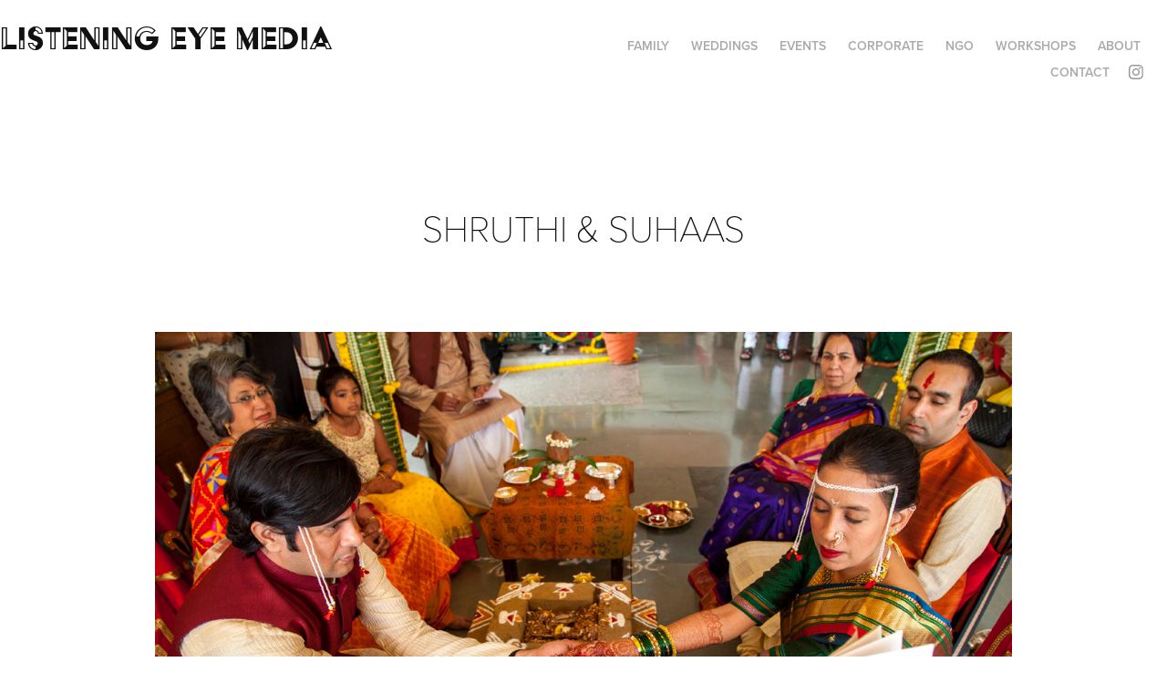

--- FILE ---
content_type: text/html; charset=utf-8
request_url: https://listeningeye.in/shruthi-and-suhaas
body_size: 16405
content:
<!DOCTYPE HTML>
<html lang="en-US">
<head>
  <meta charset="UTF-8" />
  <meta name="viewport" content="width=device-width, initial-scale=1" />
      <meta name="keywords"  content="Hari Adivarekar Photography,Hari Adivarekar,Indian,wedding photography,weddings,commercial,photography,occasion,indian,wedding,mixed wedding,family photography,portraits,candid photography,bangalore,wedding photographer,south,india wedding photographer,mumbai wedding photographer,bride,groom,family,event photography,photographer,candid wedding,wedding reportage,wedding photojournalist,photojournalism,intimate photography,listening eye media,listening eye,listening,eye weddings,eye family photography,wedding anniversary photography,birthday photography,interracial,marriage,indian marriage,bangalore marriage,south india,marriage photographer,mumbai,mother,father,children,potluck,grandmother,grandfather,friends,love,sharing" />
      <meta name="description"  content="Candid Family, Wedding, Corporate, NGO and Events Photography" />
      <meta name="twitter:card"  content="summary_large_image" />
      <meta name="twitter:site"  content="@AdobePortfolio" />
      <meta  property="og:title" content="Listening Eye Media by Hari Adivarekar - Shruthi &amp; Suhaas" />
      <meta  property="og:description" content="Candid Family, Wedding, Corporate, NGO and Events Photography" />
      <meta  property="og:image" content="https://cdn.myportfolio.com/68af5e06ab8d3d9ffafab94b9c6bc573/f3772bdd-770c-4e10-9b13-2126fd966625_rwc_0x0x1200x800x1200.jpg?h=bee03c5926e0a886f395e389e93f77c3" />
      <meta name="google-site-verification" content="wwN2pX3mJ9lspuiR4skbXadEomvfucUEoQoOLGZwhzU">
      <link rel="icon" href="[data-uri]"  />
      <link rel="stylesheet" href="/dist/css/main.css" type="text/css" />
      <link rel="stylesheet" href="https://cdn.myportfolio.com/68af5e06ab8d3d9ffafab94b9c6bc573/f3a4cd1d748ece3efad3036e03c248871757599798.css?h=90b15f8871ad70ffebd444d353304330" type="text/css" />
    <link rel="canonical" href="https://listeningeye.in/shruthi-and-suhaas" />
      <title>Listening Eye Media by Hari Adivarekar - Shruthi &amp; Suhaas</title>
    <script type="text/javascript" src="//use.typekit.net/ik/[base64].js?cb=35f77bfb8b50944859ea3d3804e7194e7a3173fb" async onload="
    try {
      window.Typekit.load();
    } catch (e) {
      console.warn('Typekit not loaded.');
    }
    "></script>
</head>
  <body class="transition-enabled">  <div class='page-background-video page-background-video-with-panel'>
  </div>
  <div class="js-responsive-nav">
    <div class="responsive-nav has-social">
      <div class="close-responsive-click-area js-close-responsive-nav">
        <div class="close-responsive-button"></div>
      </div>
          <div class="nav-container">
            <nav data-hover-hint="nav">
                <div class="gallery-title"><a href="/family" >Family</a></div>
                <div class="gallery-title"><a href="/work" >Weddings</a></div>
                <div class="gallery-title"><a href="/events" >EVENTS</a></div>
                <div class="gallery-title"><a href="/corporate" >CORPORATE</a></div>
                <div class="gallery-title"><a href="/ngo" >NGO</a></div>
                <div class="gallery-title"><a href="/workshop" >WORKSHOPS</a></div>
                <div class="gallery-title"><a href="/about" >About</a></div>
      <div class="page-title">
        <a href="/contact" >Contact</a>
      </div>
                <div class="social pf-nav-social" data-hover-hint="navSocialIcons">
                  <ul>
                          <li>
                            <a href="https://www.instagram.com/listeningeyemedia/" target="_blank">
                              <svg version="1.1" id="Layer_1" xmlns="http://www.w3.org/2000/svg" xmlns:xlink="http://www.w3.org/1999/xlink" viewBox="0 0 30 24" style="enable-background:new 0 0 30 24;" xml:space="preserve" class="icon">
                              <g>
                                <path d="M15,5.4c2.1,0,2.4,0,3.2,0c0.8,0,1.2,0.2,1.5,0.3c0.4,0.1,0.6,0.3,0.9,0.6c0.3,0.3,0.5,0.5,0.6,0.9
                                  c0.1,0.3,0.2,0.7,0.3,1.5c0,0.8,0,1.1,0,3.2s0,2.4,0,3.2c0,0.8-0.2,1.2-0.3,1.5c-0.1,0.4-0.3,0.6-0.6,0.9c-0.3,0.3-0.5,0.5-0.9,0.6
                                  c-0.3,0.1-0.7,0.2-1.5,0.3c-0.8,0-1.1,0-3.2,0s-2.4,0-3.2,0c-0.8,0-1.2-0.2-1.5-0.3c-0.4-0.1-0.6-0.3-0.9-0.6
                                  c-0.3-0.3-0.5-0.5-0.6-0.9c-0.1-0.3-0.2-0.7-0.3-1.5c0-0.8,0-1.1,0-3.2s0-2.4,0-3.2c0-0.8,0.2-1.2,0.3-1.5c0.1-0.4,0.3-0.6,0.6-0.9
                                  c0.3-0.3,0.5-0.5,0.9-0.6c0.3-0.1,0.7-0.2,1.5-0.3C12.6,5.4,12.9,5.4,15,5.4 M15,4c-2.2,0-2.4,0-3.3,0c-0.9,0-1.4,0.2-1.9,0.4
                                  c-0.5,0.2-1,0.5-1.4,0.9C7.9,5.8,7.6,6.2,7.4,6.8C7.2,7.3,7.1,7.9,7,8.7C7,9.6,7,9.8,7,12s0,2.4,0,3.3c0,0.9,0.2,1.4,0.4,1.9
                                  c0.2,0.5,0.5,1,0.9,1.4c0.4,0.4,0.9,0.7,1.4,0.9c0.5,0.2,1.1,0.3,1.9,0.4c0.9,0,1.1,0,3.3,0s2.4,0,3.3,0c0.9,0,1.4-0.2,1.9-0.4
                                  c0.5-0.2,1-0.5,1.4-0.9c0.4-0.4,0.7-0.9,0.9-1.4c0.2-0.5,0.3-1.1,0.4-1.9c0-0.9,0-1.1,0-3.3s0-2.4,0-3.3c0-0.9-0.2-1.4-0.4-1.9
                                  c-0.2-0.5-0.5-1-0.9-1.4c-0.4-0.4-0.9-0.7-1.4-0.9c-0.5-0.2-1.1-0.3-1.9-0.4C17.4,4,17.2,4,15,4L15,4L15,4z"/>
                                <path d="M15,7.9c-2.3,0-4.1,1.8-4.1,4.1s1.8,4.1,4.1,4.1s4.1-1.8,4.1-4.1S17.3,7.9,15,7.9L15,7.9z M15,14.7c-1.5,0-2.7-1.2-2.7-2.7
                                  c0-1.5,1.2-2.7,2.7-2.7s2.7,1.2,2.7,2.7C17.7,13.5,16.5,14.7,15,14.7L15,14.7z"/>
                                <path d="M20.2,7.7c0,0.5-0.4,1-1,1s-1-0.4-1-1s0.4-1,1-1S20.2,7.2,20.2,7.7L20.2,7.7z"/>
                              </g>
                              </svg>
                            </a>
                          </li>
                  </ul>
                </div>
            </nav>
          </div>
    </div>
  </div>
  <div class="site-wrap cfix js-site-wrap">
    <div class="site-container">
      <div class="site-content e2e-site-content">
        <header class="site-header">
          <div class="logo-container">
              <div class="logo-wrap" data-hover-hint="logo">
                    <div class="logo e2e-site-logo-text logo-text  ">
    <a href="/home" class="preserve-whitespace">Listening Eye Media</a>

</div>
              </div>
  <div class="hamburger-click-area js-hamburger">
    <div class="hamburger">
      <i></i>
      <i></i>
      <i></i>
    </div>
  </div>
          </div>
              <div class="nav-container">
                <nav data-hover-hint="nav">
                <div class="gallery-title"><a href="/family" >Family</a></div>
                <div class="gallery-title"><a href="/work" >Weddings</a></div>
                <div class="gallery-title"><a href="/events" >EVENTS</a></div>
                <div class="gallery-title"><a href="/corporate" >CORPORATE</a></div>
                <div class="gallery-title"><a href="/ngo" >NGO</a></div>
                <div class="gallery-title"><a href="/workshop" >WORKSHOPS</a></div>
                <div class="gallery-title"><a href="/about" >About</a></div>
      <div class="page-title">
        <a href="/contact" >Contact</a>
      </div>
                    <div class="social pf-nav-social" data-hover-hint="navSocialIcons">
                      <ul>
                              <li>
                                <a href="https://www.instagram.com/listeningeyemedia/" target="_blank">
                                  <svg version="1.1" id="Layer_1" xmlns="http://www.w3.org/2000/svg" xmlns:xlink="http://www.w3.org/1999/xlink" viewBox="0 0 30 24" style="enable-background:new 0 0 30 24;" xml:space="preserve" class="icon">
                                  <g>
                                    <path d="M15,5.4c2.1,0,2.4,0,3.2,0c0.8,0,1.2,0.2,1.5,0.3c0.4,0.1,0.6,0.3,0.9,0.6c0.3,0.3,0.5,0.5,0.6,0.9
                                      c0.1,0.3,0.2,0.7,0.3,1.5c0,0.8,0,1.1,0,3.2s0,2.4,0,3.2c0,0.8-0.2,1.2-0.3,1.5c-0.1,0.4-0.3,0.6-0.6,0.9c-0.3,0.3-0.5,0.5-0.9,0.6
                                      c-0.3,0.1-0.7,0.2-1.5,0.3c-0.8,0-1.1,0-3.2,0s-2.4,0-3.2,0c-0.8,0-1.2-0.2-1.5-0.3c-0.4-0.1-0.6-0.3-0.9-0.6
                                      c-0.3-0.3-0.5-0.5-0.6-0.9c-0.1-0.3-0.2-0.7-0.3-1.5c0-0.8,0-1.1,0-3.2s0-2.4,0-3.2c0-0.8,0.2-1.2,0.3-1.5c0.1-0.4,0.3-0.6,0.6-0.9
                                      c0.3-0.3,0.5-0.5,0.9-0.6c0.3-0.1,0.7-0.2,1.5-0.3C12.6,5.4,12.9,5.4,15,5.4 M15,4c-2.2,0-2.4,0-3.3,0c-0.9,0-1.4,0.2-1.9,0.4
                                      c-0.5,0.2-1,0.5-1.4,0.9C7.9,5.8,7.6,6.2,7.4,6.8C7.2,7.3,7.1,7.9,7,8.7C7,9.6,7,9.8,7,12s0,2.4,0,3.3c0,0.9,0.2,1.4,0.4,1.9
                                      c0.2,0.5,0.5,1,0.9,1.4c0.4,0.4,0.9,0.7,1.4,0.9c0.5,0.2,1.1,0.3,1.9,0.4c0.9,0,1.1,0,3.3,0s2.4,0,3.3,0c0.9,0,1.4-0.2,1.9-0.4
                                      c0.5-0.2,1-0.5,1.4-0.9c0.4-0.4,0.7-0.9,0.9-1.4c0.2-0.5,0.3-1.1,0.4-1.9c0-0.9,0-1.1,0-3.3s0-2.4,0-3.3c0-0.9-0.2-1.4-0.4-1.9
                                      c-0.2-0.5-0.5-1-0.9-1.4c-0.4-0.4-0.9-0.7-1.4-0.9c-0.5-0.2-1.1-0.3-1.9-0.4C17.4,4,17.2,4,15,4L15,4L15,4z"/>
                                    <path d="M15,7.9c-2.3,0-4.1,1.8-4.1,4.1s1.8,4.1,4.1,4.1s4.1-1.8,4.1-4.1S17.3,7.9,15,7.9L15,7.9z M15,14.7c-1.5,0-2.7-1.2-2.7-2.7
                                      c0-1.5,1.2-2.7,2.7-2.7s2.7,1.2,2.7,2.7C17.7,13.5,16.5,14.7,15,14.7L15,14.7z"/>
                                    <path d="M20.2,7.7c0,0.5-0.4,1-1,1s-1-0.4-1-1s0.4-1,1-1S20.2,7.2,20.2,7.7L20.2,7.7z"/>
                                  </g>
                                  </svg>
                                </a>
                              </li>
                      </ul>
                    </div>
                </nav>
              </div>
        </header>
        <main>
  <div class="page-container" data-context="page.page.container" data-hover-hint="pageContainer">
    <section class="page standard-modules">
        <header class="page-header content" data-context="pages" data-identity="id:p5c498d48e6c4964f26526673a83b94a7e413c4175e6f0b88574c6" data-hover-hint="pageHeader" data-hover-hint-id="p5c498d48e6c4964f26526673a83b94a7e413c4175e6f0b88574c6">
            <h1 class="title preserve-whitespace e2e-site-logo-text">Shruthi &amp; Suhaas</h1>
            <p class="description"></p>
        </header>
      <div class="page-content js-page-content" data-context="pages" data-identity="id:p5c498d48e6c4964f26526673a83b94a7e413c4175e6f0b88574c6">
        <div id="project-canvas" class="js-project-modules modules content">
          <div id="project-modules">
              
              
              
              
              
              
              
              <div class="project-module module media_collection project-module-media_collection" data-id="m5c554cfa4a30e05ec74f2e8b6056804e08fd33bb4bf60ed26798b"  style="padding-top: 0px;
padding-bottom: 40px;
  width: 75%;
">
  <div class="grid--main js-grid-main" data-grid-max-images="
  ">
    <div class="grid__item-container js-grid-item-container" data-flex-grow="390" style="width:390px; flex-grow:390;" data-width="1200" data-height="800">
      <script type="text/html" class="js-lightbox-slide-content">
        <div class="grid__image-wrapper">
          <img src="https://cdn.myportfolio.com/68af5e06ab8d3d9ffafab94b9c6bc573/c6840a25-b768-4235-983f-e766b061ba71_rw_1200.jpg?h=30f6636c2dae5435d3be7826a994b8b3" srcset="https://cdn.myportfolio.com/68af5e06ab8d3d9ffafab94b9c6bc573/c6840a25-b768-4235-983f-e766b061ba71_rw_600.jpg?h=ecebc11cab8c833fac6a06dcf15c1871 600w,https://cdn.myportfolio.com/68af5e06ab8d3d9ffafab94b9c6bc573/c6840a25-b768-4235-983f-e766b061ba71_rw_1200.jpg?h=30f6636c2dae5435d3be7826a994b8b3 1200w,"  sizes="(max-width: 1200px) 100vw, 1200px">
        <div>
      </script>
      <img
        class="grid__item-image js-grid__item-image grid__item-image-lazy js-lazy"
        src="[data-uri]"
        
        data-src="https://cdn.myportfolio.com/68af5e06ab8d3d9ffafab94b9c6bc573/c6840a25-b768-4235-983f-e766b061ba71_rw_1200.jpg?h=30f6636c2dae5435d3be7826a994b8b3"
        data-srcset="https://cdn.myportfolio.com/68af5e06ab8d3d9ffafab94b9c6bc573/c6840a25-b768-4235-983f-e766b061ba71_rw_600.jpg?h=ecebc11cab8c833fac6a06dcf15c1871 600w,https://cdn.myportfolio.com/68af5e06ab8d3d9ffafab94b9c6bc573/c6840a25-b768-4235-983f-e766b061ba71_rw_1200.jpg?h=30f6636c2dae5435d3be7826a994b8b3 1200w,"
      >
      <span class="grid__item-filler" style="padding-bottom:66.666666666667%;"></span>
    </div>
    <div class="js-grid-spacer"></div>
  </div>
</div>

              
              
              
              <div class="project-module module image project-module-image js-js-project-module" >

  

  
     <div class="js-lightbox" data-src="https://cdn.myportfolio.com/68af5e06ab8d3d9ffafab94b9c6bc573/b6c70a1d-8857-4818-b1fd-1cef98348b34.jpg?h=d2a9d9f666fce4b2ee5f90b1baa2ff98">
           <img
             class="js-lazy e2e-site-project-module-image"
             src="[data-uri]"
             data-src="https://cdn.myportfolio.com/68af5e06ab8d3d9ffafab94b9c6bc573/b6c70a1d-8857-4818-b1fd-1cef98348b34_rw_1200.jpg?h=51b80d7bfd7128fed2e5bd76d6586f32"
             data-srcset="https://cdn.myportfolio.com/68af5e06ab8d3d9ffafab94b9c6bc573/b6c70a1d-8857-4818-b1fd-1cef98348b34_rw_600.jpg?h=93b6db1f2b7693fd6ccc32c50fc9a670 600w,https://cdn.myportfolio.com/68af5e06ab8d3d9ffafab94b9c6bc573/b6c70a1d-8857-4818-b1fd-1cef98348b34_rw_1200.jpg?h=51b80d7bfd7128fed2e5bd76d6586f32 1200w,"
             data-sizes="(max-width: 1200px) 100vw, 1200px"
             width="1200"
             height="0"
             style="padding-bottom: 66.67%; background: rgba(0, 0, 0, 0.03)"
             
           >
     </div>
  

</div>

              
              
              
              
              
              
              
              
              
              
              
              
              
              
              
              <div class="project-module module media_collection project-module-media_collection" data-id="m5c554cbc3a1f931e9a44a4329534bce96762c016d25375939b95c"  style="padding-top: px;
padding-bottom: px;
">
  <div class="grid--main js-grid-main" data-grid-max-images="
  ">
    <div class="grid__item-container js-grid-item-container" data-flex-grow="390" style="width:390px; flex-grow:390;" data-width="1200" data-height="800">
      <script type="text/html" class="js-lightbox-slide-content">
        <div class="grid__image-wrapper">
          <img src="https://cdn.myportfolio.com/68af5e06ab8d3d9ffafab94b9c6bc573/f4ee69b7-5625-483b-b22d-caaf8249b916_rw_1200.jpg?h=3ebded84e98c010a4e9c5f9170ccf680" srcset="https://cdn.myportfolio.com/68af5e06ab8d3d9ffafab94b9c6bc573/f4ee69b7-5625-483b-b22d-caaf8249b916_rw_600.jpg?h=92caf7034885382d90bda7ea690e559c 600w,https://cdn.myportfolio.com/68af5e06ab8d3d9ffafab94b9c6bc573/f4ee69b7-5625-483b-b22d-caaf8249b916_rw_1200.jpg?h=3ebded84e98c010a4e9c5f9170ccf680 1200w,"  sizes="(max-width: 1200px) 100vw, 1200px">
        <div>
      </script>
      <img
        class="grid__item-image js-grid__item-image grid__item-image-lazy js-lazy"
        src="[data-uri]"
        
        data-src="https://cdn.myportfolio.com/68af5e06ab8d3d9ffafab94b9c6bc573/f4ee69b7-5625-483b-b22d-caaf8249b916_rw_1200.jpg?h=3ebded84e98c010a4e9c5f9170ccf680"
        data-srcset="https://cdn.myportfolio.com/68af5e06ab8d3d9ffafab94b9c6bc573/f4ee69b7-5625-483b-b22d-caaf8249b916_rw_600.jpg?h=92caf7034885382d90bda7ea690e559c 600w,https://cdn.myportfolio.com/68af5e06ab8d3d9ffafab94b9c6bc573/f4ee69b7-5625-483b-b22d-caaf8249b916_rw_1200.jpg?h=3ebded84e98c010a4e9c5f9170ccf680 1200w,"
      >
      <span class="grid__item-filler" style="padding-bottom:66.666666666667%;"></span>
    </div>
    <div class="grid__item-container js-grid-item-container" data-flex-grow="173.33333333333" style="width:173.33333333333px; flex-grow:173.33333333333;" data-width="800" data-height="1200">
      <script type="text/html" class="js-lightbox-slide-content">
        <div class="grid__image-wrapper">
          <img src="https://cdn.myportfolio.com/68af5e06ab8d3d9ffafab94b9c6bc573/5cdf755d-d026-4cec-845c-1fcd0c42bdca_rw_1200.jpg?h=a24402ac204c3b91dadace95ee61a21e" srcset="https://cdn.myportfolio.com/68af5e06ab8d3d9ffafab94b9c6bc573/5cdf755d-d026-4cec-845c-1fcd0c42bdca_rw_600.jpg?h=640588d7dafaf272d1b064c8c1952b06 600w,https://cdn.myportfolio.com/68af5e06ab8d3d9ffafab94b9c6bc573/5cdf755d-d026-4cec-845c-1fcd0c42bdca_rw_1200.jpg?h=a24402ac204c3b91dadace95ee61a21e 800w,"  sizes="(max-width: 800px) 100vw, 800px">
        <div>
      </script>
      <img
        class="grid__item-image js-grid__item-image grid__item-image-lazy js-lazy"
        src="[data-uri]"
        
        data-src="https://cdn.myportfolio.com/68af5e06ab8d3d9ffafab94b9c6bc573/5cdf755d-d026-4cec-845c-1fcd0c42bdca_rw_1200.jpg?h=a24402ac204c3b91dadace95ee61a21e"
        data-srcset="https://cdn.myportfolio.com/68af5e06ab8d3d9ffafab94b9c6bc573/5cdf755d-d026-4cec-845c-1fcd0c42bdca_rw_600.jpg?h=640588d7dafaf272d1b064c8c1952b06 600w,https://cdn.myportfolio.com/68af5e06ab8d3d9ffafab94b9c6bc573/5cdf755d-d026-4cec-845c-1fcd0c42bdca_rw_1200.jpg?h=a24402ac204c3b91dadace95ee61a21e 800w,"
      >
      <span class="grid__item-filler" style="padding-bottom:150%;"></span>
    </div>
    <div class="js-grid-spacer"></div>
  </div>
</div>

              
              
              
              
              
              
              
              
              
              <div class="project-module module media_collection project-module-media_collection" data-id="m5c554cbc3d9f956da50faad976c51ab1b802fc4af64d8437bf6e3"  style="padding-top: px;
padding-bottom: px;
">
  <div class="grid--main js-grid-main" data-grid-max-images="
  ">
    <div class="grid__item-container js-grid-item-container" data-flex-grow="390" style="width:390px; flex-grow:390;" data-width="1200" data-height="800">
      <script type="text/html" class="js-lightbox-slide-content">
        <div class="grid__image-wrapper">
          <img src="https://cdn.myportfolio.com/68af5e06ab8d3d9ffafab94b9c6bc573/beb62ae8-609f-49a3-a1d0-032137db5110_rw_1200.jpg?h=c853fc71e823f47b08946491487a221f" srcset="https://cdn.myportfolio.com/68af5e06ab8d3d9ffafab94b9c6bc573/beb62ae8-609f-49a3-a1d0-032137db5110_rw_600.jpg?h=cabc890288ac02d8fed239d2e4ef115f 600w,https://cdn.myportfolio.com/68af5e06ab8d3d9ffafab94b9c6bc573/beb62ae8-609f-49a3-a1d0-032137db5110_rw_1200.jpg?h=c853fc71e823f47b08946491487a221f 1200w,"  sizes="(max-width: 1200px) 100vw, 1200px">
        <div>
      </script>
      <img
        class="grid__item-image js-grid__item-image grid__item-image-lazy js-lazy"
        src="[data-uri]"
        
        data-src="https://cdn.myportfolio.com/68af5e06ab8d3d9ffafab94b9c6bc573/beb62ae8-609f-49a3-a1d0-032137db5110_rw_1200.jpg?h=c853fc71e823f47b08946491487a221f"
        data-srcset="https://cdn.myportfolio.com/68af5e06ab8d3d9ffafab94b9c6bc573/beb62ae8-609f-49a3-a1d0-032137db5110_rw_600.jpg?h=cabc890288ac02d8fed239d2e4ef115f 600w,https://cdn.myportfolio.com/68af5e06ab8d3d9ffafab94b9c6bc573/beb62ae8-609f-49a3-a1d0-032137db5110_rw_1200.jpg?h=c853fc71e823f47b08946491487a221f 1200w,"
      >
      <span class="grid__item-filler" style="padding-bottom:66.666666666667%;"></span>
    </div>
    <div class="grid__item-container js-grid-item-container" data-flex-grow="338.76221498371" style="width:338.76221498371px; flex-grow:338.76221498371;" data-width="1200" data-height="921">
      <script type="text/html" class="js-lightbox-slide-content">
        <div class="grid__image-wrapper">
          <img src="https://cdn.myportfolio.com/68af5e06ab8d3d9ffafab94b9c6bc573/c5124af9-fb52-421f-b873-9a2867bef16c_rw_1200.jpg?h=6a391338bb36cc5597ca49d58543c64d" srcset="https://cdn.myportfolio.com/68af5e06ab8d3d9ffafab94b9c6bc573/c5124af9-fb52-421f-b873-9a2867bef16c_rw_600.jpg?h=8bec88197e83fb55c906fa316d146b91 600w,https://cdn.myportfolio.com/68af5e06ab8d3d9ffafab94b9c6bc573/c5124af9-fb52-421f-b873-9a2867bef16c_rw_1200.jpg?h=6a391338bb36cc5597ca49d58543c64d 1200w,"  sizes="(max-width: 1200px) 100vw, 1200px">
        <div>
      </script>
      <img
        class="grid__item-image js-grid__item-image grid__item-image-lazy js-lazy"
        src="[data-uri]"
        
        data-src="https://cdn.myportfolio.com/68af5e06ab8d3d9ffafab94b9c6bc573/c5124af9-fb52-421f-b873-9a2867bef16c_rw_1200.jpg?h=6a391338bb36cc5597ca49d58543c64d"
        data-srcset="https://cdn.myportfolio.com/68af5e06ab8d3d9ffafab94b9c6bc573/c5124af9-fb52-421f-b873-9a2867bef16c_rw_600.jpg?h=8bec88197e83fb55c906fa316d146b91 600w,https://cdn.myportfolio.com/68af5e06ab8d3d9ffafab94b9c6bc573/c5124af9-fb52-421f-b873-9a2867bef16c_rw_1200.jpg?h=6a391338bb36cc5597ca49d58543c64d 1200w,"
      >
      <span class="grid__item-filler" style="padding-bottom:76.75%;"></span>
    </div>
    <div class="js-grid-spacer"></div>
  </div>
</div>

              
              
              
              
              
              
              
              
              
              <div class="project-module module media_collection project-module-media_collection" data-id="m5c554cd645aa88cf3002b12507e27430d9aaf89d23e8db260ca0a"  style="padding-top: px;
padding-bottom: px;
">
  <div class="grid--main js-grid-main" data-grid-max-images="
  ">
    <div class="grid__item-container js-grid-item-container" data-flex-grow="390" style="width:390px; flex-grow:390;" data-width="1200" data-height="800">
      <script type="text/html" class="js-lightbox-slide-content">
        <div class="grid__image-wrapper">
          <img src="https://cdn.myportfolio.com/68af5e06ab8d3d9ffafab94b9c6bc573/f6b22fac-e5aa-4999-b656-37b3a2dfcfe0_rw_1200.jpg?h=00a0fe84a3d5bc337b32ed521718deed" srcset="https://cdn.myportfolio.com/68af5e06ab8d3d9ffafab94b9c6bc573/f6b22fac-e5aa-4999-b656-37b3a2dfcfe0_rw_600.jpg?h=5368791148baf605070c4e70b7ebfa6c 600w,https://cdn.myportfolio.com/68af5e06ab8d3d9ffafab94b9c6bc573/f6b22fac-e5aa-4999-b656-37b3a2dfcfe0_rw_1200.jpg?h=00a0fe84a3d5bc337b32ed521718deed 1200w,"  sizes="(max-width: 1200px) 100vw, 1200px">
        <div>
      </script>
      <img
        class="grid__item-image js-grid__item-image grid__item-image-lazy js-lazy"
        src="[data-uri]"
        
        data-src="https://cdn.myportfolio.com/68af5e06ab8d3d9ffafab94b9c6bc573/f6b22fac-e5aa-4999-b656-37b3a2dfcfe0_rw_1200.jpg?h=00a0fe84a3d5bc337b32ed521718deed"
        data-srcset="https://cdn.myportfolio.com/68af5e06ab8d3d9ffafab94b9c6bc573/f6b22fac-e5aa-4999-b656-37b3a2dfcfe0_rw_600.jpg?h=5368791148baf605070c4e70b7ebfa6c 600w,https://cdn.myportfolio.com/68af5e06ab8d3d9ffafab94b9c6bc573/f6b22fac-e5aa-4999-b656-37b3a2dfcfe0_rw_1200.jpg?h=00a0fe84a3d5bc337b32ed521718deed 1200w,"
      >
      <span class="grid__item-filler" style="padding-bottom:66.666666666667%;"></span>
    </div>
    <div class="grid__item-container js-grid-item-container" data-flex-grow="390" style="width:390px; flex-grow:390;" data-width="1200" data-height="800">
      <script type="text/html" class="js-lightbox-slide-content">
        <div class="grid__image-wrapper">
          <img src="https://cdn.myportfolio.com/68af5e06ab8d3d9ffafab94b9c6bc573/b66e8730-bbbf-4e94-beb3-0dc797b0b7e7_rw_1200.jpg?h=3134f71e6dac20508feadda204bc342a" srcset="https://cdn.myportfolio.com/68af5e06ab8d3d9ffafab94b9c6bc573/b66e8730-bbbf-4e94-beb3-0dc797b0b7e7_rw_600.jpg?h=b45ba6fab0743d771e1a256323600c07 600w,https://cdn.myportfolio.com/68af5e06ab8d3d9ffafab94b9c6bc573/b66e8730-bbbf-4e94-beb3-0dc797b0b7e7_rw_1200.jpg?h=3134f71e6dac20508feadda204bc342a 1200w,"  sizes="(max-width: 1200px) 100vw, 1200px">
        <div>
      </script>
      <img
        class="grid__item-image js-grid__item-image grid__item-image-lazy js-lazy"
        src="[data-uri]"
        
        data-src="https://cdn.myportfolio.com/68af5e06ab8d3d9ffafab94b9c6bc573/b66e8730-bbbf-4e94-beb3-0dc797b0b7e7_rw_1200.jpg?h=3134f71e6dac20508feadda204bc342a"
        data-srcset="https://cdn.myportfolio.com/68af5e06ab8d3d9ffafab94b9c6bc573/b66e8730-bbbf-4e94-beb3-0dc797b0b7e7_rw_600.jpg?h=b45ba6fab0743d771e1a256323600c07 600w,https://cdn.myportfolio.com/68af5e06ab8d3d9ffafab94b9c6bc573/b66e8730-bbbf-4e94-beb3-0dc797b0b7e7_rw_1200.jpg?h=3134f71e6dac20508feadda204bc342a 1200w,"
      >
      <span class="grid__item-filler" style="padding-bottom:66.666666666667%;"></span>
    </div>
    <div class="js-grid-spacer"></div>
  </div>
</div>

              
              
              
              
              
              
              
              
              
              <div class="project-module module media_collection project-module-media_collection" data-id="m5c554f54e1dfb0e298d6583cad25149b9527c4af30b6323fec21f"  style="padding-top: px;
padding-bottom: px;
">
  <div class="grid--main js-grid-main" data-grid-max-images="
  ">
    <div class="grid__item-container js-grid-item-container" data-flex-grow="173.33333333333" style="width:173.33333333333px; flex-grow:173.33333333333;" data-width="800" data-height="1200">
      <script type="text/html" class="js-lightbox-slide-content">
        <div class="grid__image-wrapper">
          <img src="https://cdn.myportfolio.com/68af5e06ab8d3d9ffafab94b9c6bc573/2182bc73-d20f-4fac-affc-2f132532ed73_rw_1200.jpg?h=988421775e2444b6cf2ab9f50393d5ec" srcset="https://cdn.myportfolio.com/68af5e06ab8d3d9ffafab94b9c6bc573/2182bc73-d20f-4fac-affc-2f132532ed73_rw_600.jpg?h=8944f34d1a1dd00b2b9a7ed305c30bc7 600w,https://cdn.myportfolio.com/68af5e06ab8d3d9ffafab94b9c6bc573/2182bc73-d20f-4fac-affc-2f132532ed73_rw_1200.jpg?h=988421775e2444b6cf2ab9f50393d5ec 800w,"  sizes="(max-width: 800px) 100vw, 800px">
        <div>
      </script>
      <img
        class="grid__item-image js-grid__item-image grid__item-image-lazy js-lazy"
        src="[data-uri]"
        
        data-src="https://cdn.myportfolio.com/68af5e06ab8d3d9ffafab94b9c6bc573/2182bc73-d20f-4fac-affc-2f132532ed73_rw_1200.jpg?h=988421775e2444b6cf2ab9f50393d5ec"
        data-srcset="https://cdn.myportfolio.com/68af5e06ab8d3d9ffafab94b9c6bc573/2182bc73-d20f-4fac-affc-2f132532ed73_rw_600.jpg?h=8944f34d1a1dd00b2b9a7ed305c30bc7 600w,https://cdn.myportfolio.com/68af5e06ab8d3d9ffafab94b9c6bc573/2182bc73-d20f-4fac-affc-2f132532ed73_rw_1200.jpg?h=988421775e2444b6cf2ab9f50393d5ec 800w,"
      >
      <span class="grid__item-filler" style="padding-bottom:150%;"></span>
    </div>
    <div class="grid__item-container js-grid-item-container" data-flex-grow="173.33333333333" style="width:173.33333333333px; flex-grow:173.33333333333;" data-width="800" data-height="1200">
      <script type="text/html" class="js-lightbox-slide-content">
        <div class="grid__image-wrapper">
          <img src="https://cdn.myportfolio.com/68af5e06ab8d3d9ffafab94b9c6bc573/51c1808d-599e-430e-98c4-8b10bdf49d1e_rw_1200.jpg?h=4e2ae1d224eb63afb14809cdaefc5810" srcset="https://cdn.myportfolio.com/68af5e06ab8d3d9ffafab94b9c6bc573/51c1808d-599e-430e-98c4-8b10bdf49d1e_rw_600.jpg?h=dad6346300fe99787538d97a1a95e960 600w,https://cdn.myportfolio.com/68af5e06ab8d3d9ffafab94b9c6bc573/51c1808d-599e-430e-98c4-8b10bdf49d1e_rw_1200.jpg?h=4e2ae1d224eb63afb14809cdaefc5810 800w,"  sizes="(max-width: 800px) 100vw, 800px">
        <div>
      </script>
      <img
        class="grid__item-image js-grid__item-image grid__item-image-lazy js-lazy"
        src="[data-uri]"
        
        data-src="https://cdn.myportfolio.com/68af5e06ab8d3d9ffafab94b9c6bc573/51c1808d-599e-430e-98c4-8b10bdf49d1e_rw_1200.jpg?h=4e2ae1d224eb63afb14809cdaefc5810"
        data-srcset="https://cdn.myportfolio.com/68af5e06ab8d3d9ffafab94b9c6bc573/51c1808d-599e-430e-98c4-8b10bdf49d1e_rw_600.jpg?h=dad6346300fe99787538d97a1a95e960 600w,https://cdn.myportfolio.com/68af5e06ab8d3d9ffafab94b9c6bc573/51c1808d-599e-430e-98c4-8b10bdf49d1e_rw_1200.jpg?h=4e2ae1d224eb63afb14809cdaefc5810 800w,"
      >
      <span class="grid__item-filler" style="padding-bottom:150%;"></span>
    </div>
    <div class="js-grid-spacer"></div>
  </div>
</div>

              
              
              
              <div class="project-module module image project-module-image js-js-project-module" >

  

  
     <div class="js-lightbox" data-src="https://cdn.myportfolio.com/68af5e06ab8d3d9ffafab94b9c6bc573/1d204bdd-e0ad-46fb-a31b-d1f5daaf9f06.jpg?h=9efd24f2ed5cdada812985ce933059e5">
           <img
             class="js-lazy e2e-site-project-module-image"
             src="[data-uri]"
             data-src="https://cdn.myportfolio.com/68af5e06ab8d3d9ffafab94b9c6bc573/1d204bdd-e0ad-46fb-a31b-d1f5daaf9f06_rw_1200.jpg?h=f26f0d53fdb70d493f3307385a10bb3e"
             data-srcset="https://cdn.myportfolio.com/68af5e06ab8d3d9ffafab94b9c6bc573/1d204bdd-e0ad-46fb-a31b-d1f5daaf9f06_rw_600.jpg?h=24a23d7a9966bb16d324ce008948d11d 600w,https://cdn.myportfolio.com/68af5e06ab8d3d9ffafab94b9c6bc573/1d204bdd-e0ad-46fb-a31b-d1f5daaf9f06_rw_1200.jpg?h=f26f0d53fdb70d493f3307385a10bb3e 1200w,"
             data-sizes="(max-width: 1200px) 100vw, 1200px"
             width="1200"
             height="0"
             style="padding-bottom: 66.67%; background: rgba(0, 0, 0, 0.03)"
             
           >
     </div>
  

</div>

              
              
              
              
              
              
              
              
              
              
              
              
              
              
              
              <div class="project-module module media_collection project-module-media_collection" data-id="m5c498f855260df9c58f84ebd7484d8c000f990f67871c336232ff"  style="padding-top: px;
padding-bottom: px;
">
  <div class="grid--main js-grid-main" data-grid-max-images="
  ">
    <div class="grid__item-container js-grid-item-container" data-flex-grow="390" style="width:390px; flex-grow:390;" data-width="1200" data-height="800">
      <script type="text/html" class="js-lightbox-slide-content">
        <div class="grid__image-wrapper">
          <img src="https://cdn.myportfolio.com/68af5e06ab8d3d9ffafab94b9c6bc573/73e8d448-3156-49c0-9f8a-21ace50c4920_rw_1200.jpg?h=22432ff59230ec740e91401c5b8bd488" srcset="https://cdn.myportfolio.com/68af5e06ab8d3d9ffafab94b9c6bc573/73e8d448-3156-49c0-9f8a-21ace50c4920_rw_600.jpg?h=225e1e519f6c5c2fbcd29e7716a70e6c 600w,https://cdn.myportfolio.com/68af5e06ab8d3d9ffafab94b9c6bc573/73e8d448-3156-49c0-9f8a-21ace50c4920_rw_1200.jpg?h=22432ff59230ec740e91401c5b8bd488 1200w,"  sizes="(max-width: 1200px) 100vw, 1200px">
        <div>
      </script>
      <img
        class="grid__item-image js-grid__item-image grid__item-image-lazy js-lazy"
        src="[data-uri]"
        
        data-src="https://cdn.myportfolio.com/68af5e06ab8d3d9ffafab94b9c6bc573/73e8d448-3156-49c0-9f8a-21ace50c4920_rw_1200.jpg?h=22432ff59230ec740e91401c5b8bd488"
        data-srcset="https://cdn.myportfolio.com/68af5e06ab8d3d9ffafab94b9c6bc573/73e8d448-3156-49c0-9f8a-21ace50c4920_rw_600.jpg?h=225e1e519f6c5c2fbcd29e7716a70e6c 600w,https://cdn.myportfolio.com/68af5e06ab8d3d9ffafab94b9c6bc573/73e8d448-3156-49c0-9f8a-21ace50c4920_rw_1200.jpg?h=22432ff59230ec740e91401c5b8bd488 1200w,"
      >
      <span class="grid__item-filler" style="padding-bottom:66.666666666667%;"></span>
    </div>
    <div class="grid__item-container js-grid-item-container" data-flex-grow="173.33333333333" style="width:173.33333333333px; flex-grow:173.33333333333;" data-width="800" data-height="1200">
      <script type="text/html" class="js-lightbox-slide-content">
        <div class="grid__image-wrapper">
          <img src="https://cdn.myportfolio.com/68af5e06ab8d3d9ffafab94b9c6bc573/f885d087-c3a0-48e9-beec-65cc3e33331f_rw_1200.jpg?h=e8cc1c9906a50e6e4ef9ec5cf06b8364" srcset="https://cdn.myportfolio.com/68af5e06ab8d3d9ffafab94b9c6bc573/f885d087-c3a0-48e9-beec-65cc3e33331f_rw_600.jpg?h=e36edd8b1c98c221ffbbe5aae95ca7a1 600w,https://cdn.myportfolio.com/68af5e06ab8d3d9ffafab94b9c6bc573/f885d087-c3a0-48e9-beec-65cc3e33331f_rw_1200.jpg?h=e8cc1c9906a50e6e4ef9ec5cf06b8364 800w,"  sizes="(max-width: 800px) 100vw, 800px">
        <div>
      </script>
      <img
        class="grid__item-image js-grid__item-image grid__item-image-lazy js-lazy"
        src="[data-uri]"
        
        data-src="https://cdn.myportfolio.com/68af5e06ab8d3d9ffafab94b9c6bc573/f885d087-c3a0-48e9-beec-65cc3e33331f_rw_1200.jpg?h=e8cc1c9906a50e6e4ef9ec5cf06b8364"
        data-srcset="https://cdn.myportfolio.com/68af5e06ab8d3d9ffafab94b9c6bc573/f885d087-c3a0-48e9-beec-65cc3e33331f_rw_600.jpg?h=e36edd8b1c98c221ffbbe5aae95ca7a1 600w,https://cdn.myportfolio.com/68af5e06ab8d3d9ffafab94b9c6bc573/f885d087-c3a0-48e9-beec-65cc3e33331f_rw_1200.jpg?h=e8cc1c9906a50e6e4ef9ec5cf06b8364 800w,"
      >
      <span class="grid__item-filler" style="padding-bottom:150%;"></span>
    </div>
    <div class="grid__item-container js-grid-item-container" data-flex-grow="390" style="width:390px; flex-grow:390;" data-width="1200" data-height="800">
      <script type="text/html" class="js-lightbox-slide-content">
        <div class="grid__image-wrapper">
          <img src="https://cdn.myportfolio.com/68af5e06ab8d3d9ffafab94b9c6bc573/2fbb36d0-be67-4466-b376-3e6256414d65_rw_1200.jpg?h=73441f5d304243da24964a993d6f1482" srcset="https://cdn.myportfolio.com/68af5e06ab8d3d9ffafab94b9c6bc573/2fbb36d0-be67-4466-b376-3e6256414d65_rw_600.jpg?h=930f4c9a690f40124ae1f5f068eeb1d6 600w,https://cdn.myportfolio.com/68af5e06ab8d3d9ffafab94b9c6bc573/2fbb36d0-be67-4466-b376-3e6256414d65_rw_1200.jpg?h=73441f5d304243da24964a993d6f1482 1200w,"  sizes="(max-width: 1200px) 100vw, 1200px">
        <div>
      </script>
      <img
        class="grid__item-image js-grid__item-image grid__item-image-lazy js-lazy"
        src="[data-uri]"
        
        data-src="https://cdn.myportfolio.com/68af5e06ab8d3d9ffafab94b9c6bc573/2fbb36d0-be67-4466-b376-3e6256414d65_rw_1200.jpg?h=73441f5d304243da24964a993d6f1482"
        data-srcset="https://cdn.myportfolio.com/68af5e06ab8d3d9ffafab94b9c6bc573/2fbb36d0-be67-4466-b376-3e6256414d65_rw_600.jpg?h=930f4c9a690f40124ae1f5f068eeb1d6 600w,https://cdn.myportfolio.com/68af5e06ab8d3d9ffafab94b9c6bc573/2fbb36d0-be67-4466-b376-3e6256414d65_rw_1200.jpg?h=73441f5d304243da24964a993d6f1482 1200w,"
      >
      <span class="grid__item-filler" style="padding-bottom:66.666666666667%;"></span>
    </div>
    <div class="grid__item-container js-grid-item-container" data-flex-grow="390" style="width:390px; flex-grow:390;" data-width="1200" data-height="800">
      <script type="text/html" class="js-lightbox-slide-content">
        <div class="grid__image-wrapper">
          <img src="https://cdn.myportfolio.com/68af5e06ab8d3d9ffafab94b9c6bc573/bfe74795-ee0f-4d4e-b584-ed5dacc05b39_rw_1200.jpg?h=6442b1e2de72f4e0328c9e393f584261" srcset="https://cdn.myportfolio.com/68af5e06ab8d3d9ffafab94b9c6bc573/bfe74795-ee0f-4d4e-b584-ed5dacc05b39_rw_600.jpg?h=b02cef667f41e5ac02052d9ccd2728f8 600w,https://cdn.myportfolio.com/68af5e06ab8d3d9ffafab94b9c6bc573/bfe74795-ee0f-4d4e-b584-ed5dacc05b39_rw_1200.jpg?h=6442b1e2de72f4e0328c9e393f584261 1200w,"  sizes="(max-width: 1200px) 100vw, 1200px">
        <div>
      </script>
      <img
        class="grid__item-image js-grid__item-image grid__item-image-lazy js-lazy"
        src="[data-uri]"
        
        data-src="https://cdn.myportfolio.com/68af5e06ab8d3d9ffafab94b9c6bc573/bfe74795-ee0f-4d4e-b584-ed5dacc05b39_rw_1200.jpg?h=6442b1e2de72f4e0328c9e393f584261"
        data-srcset="https://cdn.myportfolio.com/68af5e06ab8d3d9ffafab94b9c6bc573/bfe74795-ee0f-4d4e-b584-ed5dacc05b39_rw_600.jpg?h=b02cef667f41e5ac02052d9ccd2728f8 600w,https://cdn.myportfolio.com/68af5e06ab8d3d9ffafab94b9c6bc573/bfe74795-ee0f-4d4e-b584-ed5dacc05b39_rw_1200.jpg?h=6442b1e2de72f4e0328c9e393f584261 1200w,"
      >
      <span class="grid__item-filler" style="padding-bottom:66.666666666667%;"></span>
    </div>
    <div class="grid__item-container js-grid-item-container" data-flex-grow="390" style="width:390px; flex-grow:390;" data-width="1200" data-height="800">
      <script type="text/html" class="js-lightbox-slide-content">
        <div class="grid__image-wrapper">
          <img src="https://cdn.myportfolio.com/68af5e06ab8d3d9ffafab94b9c6bc573/369b21c3-7f94-4c9c-b8ba-8e1530ffd41a_rw_1200.jpg?h=42aa0260e552d6c01c01c2e9f3187076" srcset="https://cdn.myportfolio.com/68af5e06ab8d3d9ffafab94b9c6bc573/369b21c3-7f94-4c9c-b8ba-8e1530ffd41a_rw_600.jpg?h=b58922ac28755b1a94be672e2e3736e5 600w,https://cdn.myportfolio.com/68af5e06ab8d3d9ffafab94b9c6bc573/369b21c3-7f94-4c9c-b8ba-8e1530ffd41a_rw_1200.jpg?h=42aa0260e552d6c01c01c2e9f3187076 1200w,"  sizes="(max-width: 1200px) 100vw, 1200px">
        <div>
      </script>
      <img
        class="grid__item-image js-grid__item-image grid__item-image-lazy js-lazy"
        src="[data-uri]"
        
        data-src="https://cdn.myportfolio.com/68af5e06ab8d3d9ffafab94b9c6bc573/369b21c3-7f94-4c9c-b8ba-8e1530ffd41a_rw_1200.jpg?h=42aa0260e552d6c01c01c2e9f3187076"
        data-srcset="https://cdn.myportfolio.com/68af5e06ab8d3d9ffafab94b9c6bc573/369b21c3-7f94-4c9c-b8ba-8e1530ffd41a_rw_600.jpg?h=b58922ac28755b1a94be672e2e3736e5 600w,https://cdn.myportfolio.com/68af5e06ab8d3d9ffafab94b9c6bc573/369b21c3-7f94-4c9c-b8ba-8e1530ffd41a_rw_1200.jpg?h=42aa0260e552d6c01c01c2e9f3187076 1200w,"
      >
      <span class="grid__item-filler" style="padding-bottom:66.666666666667%;"></span>
    </div>
    <div class="grid__item-container js-grid-item-container" data-flex-grow="390" style="width:390px; flex-grow:390;" data-width="1200" data-height="800">
      <script type="text/html" class="js-lightbox-slide-content">
        <div class="grid__image-wrapper">
          <img src="https://cdn.myportfolio.com/68af5e06ab8d3d9ffafab94b9c6bc573/618f4431-bc46-40d1-b827-976426333e92_rw_1200.jpg?h=fbaa55b27c624f89a77f0b2e545dc9c7" srcset="https://cdn.myportfolio.com/68af5e06ab8d3d9ffafab94b9c6bc573/618f4431-bc46-40d1-b827-976426333e92_rw_600.jpg?h=540c7de9b58ffe3c028e9931fc7a35ca 600w,https://cdn.myportfolio.com/68af5e06ab8d3d9ffafab94b9c6bc573/618f4431-bc46-40d1-b827-976426333e92_rw_1200.jpg?h=fbaa55b27c624f89a77f0b2e545dc9c7 1200w,"  sizes="(max-width: 1200px) 100vw, 1200px">
        <div>
      </script>
      <img
        class="grid__item-image js-grid__item-image grid__item-image-lazy js-lazy"
        src="[data-uri]"
        
        data-src="https://cdn.myportfolio.com/68af5e06ab8d3d9ffafab94b9c6bc573/618f4431-bc46-40d1-b827-976426333e92_rw_1200.jpg?h=fbaa55b27c624f89a77f0b2e545dc9c7"
        data-srcset="https://cdn.myportfolio.com/68af5e06ab8d3d9ffafab94b9c6bc573/618f4431-bc46-40d1-b827-976426333e92_rw_600.jpg?h=540c7de9b58ffe3c028e9931fc7a35ca 600w,https://cdn.myportfolio.com/68af5e06ab8d3d9ffafab94b9c6bc573/618f4431-bc46-40d1-b827-976426333e92_rw_1200.jpg?h=fbaa55b27c624f89a77f0b2e545dc9c7 1200w,"
      >
      <span class="grid__item-filler" style="padding-bottom:66.666666666667%;"></span>
    </div>
    <div class="grid__item-container js-grid-item-container" data-flex-grow="173.33333333333" style="width:173.33333333333px; flex-grow:173.33333333333;" data-width="800" data-height="1200">
      <script type="text/html" class="js-lightbox-slide-content">
        <div class="grid__image-wrapper">
          <img src="https://cdn.myportfolio.com/68af5e06ab8d3d9ffafab94b9c6bc573/e867c7ec-2e94-4221-8ab4-37b40608d90d_rw_1200.jpg?h=c3e234d9b95f4d3c17a5e45cf9308035" srcset="https://cdn.myportfolio.com/68af5e06ab8d3d9ffafab94b9c6bc573/e867c7ec-2e94-4221-8ab4-37b40608d90d_rw_600.jpg?h=8fb77068b2e738ea3ae823fa12dac375 600w,https://cdn.myportfolio.com/68af5e06ab8d3d9ffafab94b9c6bc573/e867c7ec-2e94-4221-8ab4-37b40608d90d_rw_1200.jpg?h=c3e234d9b95f4d3c17a5e45cf9308035 800w,"  sizes="(max-width: 800px) 100vw, 800px">
        <div>
      </script>
      <img
        class="grid__item-image js-grid__item-image grid__item-image-lazy js-lazy"
        src="[data-uri]"
        
        data-src="https://cdn.myportfolio.com/68af5e06ab8d3d9ffafab94b9c6bc573/e867c7ec-2e94-4221-8ab4-37b40608d90d_rw_1200.jpg?h=c3e234d9b95f4d3c17a5e45cf9308035"
        data-srcset="https://cdn.myportfolio.com/68af5e06ab8d3d9ffafab94b9c6bc573/e867c7ec-2e94-4221-8ab4-37b40608d90d_rw_600.jpg?h=8fb77068b2e738ea3ae823fa12dac375 600w,https://cdn.myportfolio.com/68af5e06ab8d3d9ffafab94b9c6bc573/e867c7ec-2e94-4221-8ab4-37b40608d90d_rw_1200.jpg?h=c3e234d9b95f4d3c17a5e45cf9308035 800w,"
      >
      <span class="grid__item-filler" style="padding-bottom:150%;"></span>
    </div>
    <div class="grid__item-container js-grid-item-container" data-flex-grow="390" style="width:390px; flex-grow:390;" data-width="1200" data-height="800">
      <script type="text/html" class="js-lightbox-slide-content">
        <div class="grid__image-wrapper">
          <img src="https://cdn.myportfolio.com/68af5e06ab8d3d9ffafab94b9c6bc573/27189275-de49-4a43-89e2-aaf270bdcb53_rw_1200.jpg?h=7dd772dc4c9554d0ec1b6532abb8bd43" srcset="https://cdn.myportfolio.com/68af5e06ab8d3d9ffafab94b9c6bc573/27189275-de49-4a43-89e2-aaf270bdcb53_rw_600.jpg?h=25e761561b847ef4efb99a1e9d0d66e2 600w,https://cdn.myportfolio.com/68af5e06ab8d3d9ffafab94b9c6bc573/27189275-de49-4a43-89e2-aaf270bdcb53_rw_1200.jpg?h=7dd772dc4c9554d0ec1b6532abb8bd43 1200w,"  sizes="(max-width: 1200px) 100vw, 1200px">
        <div>
      </script>
      <img
        class="grid__item-image js-grid__item-image grid__item-image-lazy js-lazy"
        src="[data-uri]"
        
        data-src="https://cdn.myportfolio.com/68af5e06ab8d3d9ffafab94b9c6bc573/27189275-de49-4a43-89e2-aaf270bdcb53_rw_1200.jpg?h=7dd772dc4c9554d0ec1b6532abb8bd43"
        data-srcset="https://cdn.myportfolio.com/68af5e06ab8d3d9ffafab94b9c6bc573/27189275-de49-4a43-89e2-aaf270bdcb53_rw_600.jpg?h=25e761561b847ef4efb99a1e9d0d66e2 600w,https://cdn.myportfolio.com/68af5e06ab8d3d9ffafab94b9c6bc573/27189275-de49-4a43-89e2-aaf270bdcb53_rw_1200.jpg?h=7dd772dc4c9554d0ec1b6532abb8bd43 1200w,"
      >
      <span class="grid__item-filler" style="padding-bottom:66.666666666667%;"></span>
    </div>
    <div class="grid__item-container js-grid-item-container" data-flex-grow="390" style="width:390px; flex-grow:390;" data-width="1200" data-height="800">
      <script type="text/html" class="js-lightbox-slide-content">
        <div class="grid__image-wrapper">
          <img src="https://cdn.myportfolio.com/68af5e06ab8d3d9ffafab94b9c6bc573/36bd947e-59ab-47b4-9ca5-e4e795c0e35f_rw_1200.jpg?h=c8f2875ca7ae05633f8b5d2070c03577" srcset="https://cdn.myportfolio.com/68af5e06ab8d3d9ffafab94b9c6bc573/36bd947e-59ab-47b4-9ca5-e4e795c0e35f_rw_600.jpg?h=35a5f9d0b571c71cd8262bf8e79c1579 600w,https://cdn.myportfolio.com/68af5e06ab8d3d9ffafab94b9c6bc573/36bd947e-59ab-47b4-9ca5-e4e795c0e35f_rw_1200.jpg?h=c8f2875ca7ae05633f8b5d2070c03577 1200w,"  sizes="(max-width: 1200px) 100vw, 1200px">
        <div>
      </script>
      <img
        class="grid__item-image js-grid__item-image grid__item-image-lazy js-lazy"
        src="[data-uri]"
        
        data-src="https://cdn.myportfolio.com/68af5e06ab8d3d9ffafab94b9c6bc573/36bd947e-59ab-47b4-9ca5-e4e795c0e35f_rw_1200.jpg?h=c8f2875ca7ae05633f8b5d2070c03577"
        data-srcset="https://cdn.myportfolio.com/68af5e06ab8d3d9ffafab94b9c6bc573/36bd947e-59ab-47b4-9ca5-e4e795c0e35f_rw_600.jpg?h=35a5f9d0b571c71cd8262bf8e79c1579 600w,https://cdn.myportfolio.com/68af5e06ab8d3d9ffafab94b9c6bc573/36bd947e-59ab-47b4-9ca5-e4e795c0e35f_rw_1200.jpg?h=c8f2875ca7ae05633f8b5d2070c03577 1200w,"
      >
      <span class="grid__item-filler" style="padding-bottom:66.666666666667%;"></span>
    </div>
    <div class="grid__item-container js-grid-item-container" data-flex-grow="390" style="width:390px; flex-grow:390;" data-width="1200" data-height="800">
      <script type="text/html" class="js-lightbox-slide-content">
        <div class="grid__image-wrapper">
          <img src="https://cdn.myportfolio.com/68af5e06ab8d3d9ffafab94b9c6bc573/856eff18-ba66-409e-9e19-e0be789c94b5_rw_1200.jpg?h=f20906e0fcbcdfaa339ecf3d50cbb1d8" srcset="https://cdn.myportfolio.com/68af5e06ab8d3d9ffafab94b9c6bc573/856eff18-ba66-409e-9e19-e0be789c94b5_rw_600.jpg?h=7ca428a9af7bb9c179096bf88fb11514 600w,https://cdn.myportfolio.com/68af5e06ab8d3d9ffafab94b9c6bc573/856eff18-ba66-409e-9e19-e0be789c94b5_rw_1200.jpg?h=f20906e0fcbcdfaa339ecf3d50cbb1d8 1200w,"  sizes="(max-width: 1200px) 100vw, 1200px">
        <div>
      </script>
      <img
        class="grid__item-image js-grid__item-image grid__item-image-lazy js-lazy"
        src="[data-uri]"
        
        data-src="https://cdn.myportfolio.com/68af5e06ab8d3d9ffafab94b9c6bc573/856eff18-ba66-409e-9e19-e0be789c94b5_rw_1200.jpg?h=f20906e0fcbcdfaa339ecf3d50cbb1d8"
        data-srcset="https://cdn.myportfolio.com/68af5e06ab8d3d9ffafab94b9c6bc573/856eff18-ba66-409e-9e19-e0be789c94b5_rw_600.jpg?h=7ca428a9af7bb9c179096bf88fb11514 600w,https://cdn.myportfolio.com/68af5e06ab8d3d9ffafab94b9c6bc573/856eff18-ba66-409e-9e19-e0be789c94b5_rw_1200.jpg?h=f20906e0fcbcdfaa339ecf3d50cbb1d8 1200w,"
      >
      <span class="grid__item-filler" style="padding-bottom:66.666666666667%;"></span>
    </div>
    <div class="grid__item-container js-grid-item-container" data-flex-grow="390" style="width:390px; flex-grow:390;" data-width="1200" data-height="800">
      <script type="text/html" class="js-lightbox-slide-content">
        <div class="grid__image-wrapper">
          <img src="https://cdn.myportfolio.com/68af5e06ab8d3d9ffafab94b9c6bc573/bdc9ff0a-a67c-4e63-add0-a4b83cc35a65_rw_1200.jpg?h=4820ff6fff5bdeeb7a24c32068bf0a97" srcset="https://cdn.myportfolio.com/68af5e06ab8d3d9ffafab94b9c6bc573/bdc9ff0a-a67c-4e63-add0-a4b83cc35a65_rw_600.jpg?h=29ccdcdf64ee67f01021e44474545a30 600w,https://cdn.myportfolio.com/68af5e06ab8d3d9ffafab94b9c6bc573/bdc9ff0a-a67c-4e63-add0-a4b83cc35a65_rw_1200.jpg?h=4820ff6fff5bdeeb7a24c32068bf0a97 1200w,"  sizes="(max-width: 1200px) 100vw, 1200px">
        <div>
      </script>
      <img
        class="grid__item-image js-grid__item-image grid__item-image-lazy js-lazy"
        src="[data-uri]"
        
        data-src="https://cdn.myportfolio.com/68af5e06ab8d3d9ffafab94b9c6bc573/bdc9ff0a-a67c-4e63-add0-a4b83cc35a65_rw_1200.jpg?h=4820ff6fff5bdeeb7a24c32068bf0a97"
        data-srcset="https://cdn.myportfolio.com/68af5e06ab8d3d9ffafab94b9c6bc573/bdc9ff0a-a67c-4e63-add0-a4b83cc35a65_rw_600.jpg?h=29ccdcdf64ee67f01021e44474545a30 600w,https://cdn.myportfolio.com/68af5e06ab8d3d9ffafab94b9c6bc573/bdc9ff0a-a67c-4e63-add0-a4b83cc35a65_rw_1200.jpg?h=4820ff6fff5bdeeb7a24c32068bf0a97 1200w,"
      >
      <span class="grid__item-filler" style="padding-bottom:66.666666666667%;"></span>
    </div>
    <div class="grid__item-container js-grid-item-container" data-flex-grow="390" style="width:390px; flex-grow:390;" data-width="1200" data-height="800">
      <script type="text/html" class="js-lightbox-slide-content">
        <div class="grid__image-wrapper">
          <img src="https://cdn.myportfolio.com/68af5e06ab8d3d9ffafab94b9c6bc573/17e404ac-b8c4-405b-8e81-714571100aa9_rw_1200.jpg?h=5ddc8dd526340fbc7dc48445b5460096" srcset="https://cdn.myportfolio.com/68af5e06ab8d3d9ffafab94b9c6bc573/17e404ac-b8c4-405b-8e81-714571100aa9_rw_600.jpg?h=58acbc5adbca4fbe6699929b8fc3419f 600w,https://cdn.myportfolio.com/68af5e06ab8d3d9ffafab94b9c6bc573/17e404ac-b8c4-405b-8e81-714571100aa9_rw_1200.jpg?h=5ddc8dd526340fbc7dc48445b5460096 1200w,"  sizes="(max-width: 1200px) 100vw, 1200px">
        <div>
      </script>
      <img
        class="grid__item-image js-grid__item-image grid__item-image-lazy js-lazy"
        src="[data-uri]"
        
        data-src="https://cdn.myportfolio.com/68af5e06ab8d3d9ffafab94b9c6bc573/17e404ac-b8c4-405b-8e81-714571100aa9_rw_1200.jpg?h=5ddc8dd526340fbc7dc48445b5460096"
        data-srcset="https://cdn.myportfolio.com/68af5e06ab8d3d9ffafab94b9c6bc573/17e404ac-b8c4-405b-8e81-714571100aa9_rw_600.jpg?h=58acbc5adbca4fbe6699929b8fc3419f 600w,https://cdn.myportfolio.com/68af5e06ab8d3d9ffafab94b9c6bc573/17e404ac-b8c4-405b-8e81-714571100aa9_rw_1200.jpg?h=5ddc8dd526340fbc7dc48445b5460096 1200w,"
      >
      <span class="grid__item-filler" style="padding-bottom:66.666666666667%;"></span>
    </div>
    <div class="grid__item-container js-grid-item-container" data-flex-grow="390" style="width:390px; flex-grow:390;" data-width="1200" data-height="800">
      <script type="text/html" class="js-lightbox-slide-content">
        <div class="grid__image-wrapper">
          <img src="https://cdn.myportfolio.com/68af5e06ab8d3d9ffafab94b9c6bc573/d10a4aa0-f0fa-453e-9bff-91fd92452834_rw_1200.jpg?h=abee3034f27356ec6e7ce1305a31218c" srcset="https://cdn.myportfolio.com/68af5e06ab8d3d9ffafab94b9c6bc573/d10a4aa0-f0fa-453e-9bff-91fd92452834_rw_600.jpg?h=332d062bfe6c3892e27a430b16d67119 600w,https://cdn.myportfolio.com/68af5e06ab8d3d9ffafab94b9c6bc573/d10a4aa0-f0fa-453e-9bff-91fd92452834_rw_1200.jpg?h=abee3034f27356ec6e7ce1305a31218c 1200w,"  sizes="(max-width: 1200px) 100vw, 1200px">
        <div>
      </script>
      <img
        class="grid__item-image js-grid__item-image grid__item-image-lazy js-lazy"
        src="[data-uri]"
        
        data-src="https://cdn.myportfolio.com/68af5e06ab8d3d9ffafab94b9c6bc573/d10a4aa0-f0fa-453e-9bff-91fd92452834_rw_1200.jpg?h=abee3034f27356ec6e7ce1305a31218c"
        data-srcset="https://cdn.myportfolio.com/68af5e06ab8d3d9ffafab94b9c6bc573/d10a4aa0-f0fa-453e-9bff-91fd92452834_rw_600.jpg?h=332d062bfe6c3892e27a430b16d67119 600w,https://cdn.myportfolio.com/68af5e06ab8d3d9ffafab94b9c6bc573/d10a4aa0-f0fa-453e-9bff-91fd92452834_rw_1200.jpg?h=abee3034f27356ec6e7ce1305a31218c 1200w,"
      >
      <span class="grid__item-filler" style="padding-bottom:66.666666666667%;"></span>
    </div>
    <div class="grid__item-container js-grid-item-container" data-flex-grow="390" style="width:390px; flex-grow:390;" data-width="1200" data-height="800">
      <script type="text/html" class="js-lightbox-slide-content">
        <div class="grid__image-wrapper">
          <img src="https://cdn.myportfolio.com/68af5e06ab8d3d9ffafab94b9c6bc573/92501f0a-009e-4fe2-b989-6aee0b15e4fd_rw_1200.jpg?h=6f2442b8c0a6d38028fa7106170378c4" srcset="https://cdn.myportfolio.com/68af5e06ab8d3d9ffafab94b9c6bc573/92501f0a-009e-4fe2-b989-6aee0b15e4fd_rw_600.jpg?h=2deb9a8f2670c1879043fc03b38c5d8d 600w,https://cdn.myportfolio.com/68af5e06ab8d3d9ffafab94b9c6bc573/92501f0a-009e-4fe2-b989-6aee0b15e4fd_rw_1200.jpg?h=6f2442b8c0a6d38028fa7106170378c4 1200w,"  sizes="(max-width: 1200px) 100vw, 1200px">
        <div>
      </script>
      <img
        class="grid__item-image js-grid__item-image grid__item-image-lazy js-lazy"
        src="[data-uri]"
        
        data-src="https://cdn.myportfolio.com/68af5e06ab8d3d9ffafab94b9c6bc573/92501f0a-009e-4fe2-b989-6aee0b15e4fd_rw_1200.jpg?h=6f2442b8c0a6d38028fa7106170378c4"
        data-srcset="https://cdn.myportfolio.com/68af5e06ab8d3d9ffafab94b9c6bc573/92501f0a-009e-4fe2-b989-6aee0b15e4fd_rw_600.jpg?h=2deb9a8f2670c1879043fc03b38c5d8d 600w,https://cdn.myportfolio.com/68af5e06ab8d3d9ffafab94b9c6bc573/92501f0a-009e-4fe2-b989-6aee0b15e4fd_rw_1200.jpg?h=6f2442b8c0a6d38028fa7106170378c4 1200w,"
      >
      <span class="grid__item-filler" style="padding-bottom:66.666666666667%;"></span>
    </div>
    <div class="grid__item-container js-grid-item-container" data-flex-grow="390" style="width:390px; flex-grow:390;" data-width="1200" data-height="800">
      <script type="text/html" class="js-lightbox-slide-content">
        <div class="grid__image-wrapper">
          <img src="https://cdn.myportfolio.com/68af5e06ab8d3d9ffafab94b9c6bc573/c675ba8c-309e-49f4-bae5-060698c7458e_rw_1200.jpg?h=6e2d1b3a242b4563744333c3045d81e8" srcset="https://cdn.myportfolio.com/68af5e06ab8d3d9ffafab94b9c6bc573/c675ba8c-309e-49f4-bae5-060698c7458e_rw_600.jpg?h=a5700ec20c9d0537e3655e4ce39c35a3 600w,https://cdn.myportfolio.com/68af5e06ab8d3d9ffafab94b9c6bc573/c675ba8c-309e-49f4-bae5-060698c7458e_rw_1200.jpg?h=6e2d1b3a242b4563744333c3045d81e8 1200w,"  sizes="(max-width: 1200px) 100vw, 1200px">
        <div>
      </script>
      <img
        class="grid__item-image js-grid__item-image grid__item-image-lazy js-lazy"
        src="[data-uri]"
        
        data-src="https://cdn.myportfolio.com/68af5e06ab8d3d9ffafab94b9c6bc573/c675ba8c-309e-49f4-bae5-060698c7458e_rw_1200.jpg?h=6e2d1b3a242b4563744333c3045d81e8"
        data-srcset="https://cdn.myportfolio.com/68af5e06ab8d3d9ffafab94b9c6bc573/c675ba8c-309e-49f4-bae5-060698c7458e_rw_600.jpg?h=a5700ec20c9d0537e3655e4ce39c35a3 600w,https://cdn.myportfolio.com/68af5e06ab8d3d9ffafab94b9c6bc573/c675ba8c-309e-49f4-bae5-060698c7458e_rw_1200.jpg?h=6e2d1b3a242b4563744333c3045d81e8 1200w,"
      >
      <span class="grid__item-filler" style="padding-bottom:66.666666666667%;"></span>
    </div>
    <div class="grid__item-container js-grid-item-container" data-flex-grow="390" style="width:390px; flex-grow:390;" data-width="1200" data-height="800">
      <script type="text/html" class="js-lightbox-slide-content">
        <div class="grid__image-wrapper">
          <img src="https://cdn.myportfolio.com/68af5e06ab8d3d9ffafab94b9c6bc573/6bee2266-cff8-47a6-9d48-6898cce2cc5c_rw_1200.jpg?h=a41e4a199c5b99441312dcff7fc7b27a" srcset="https://cdn.myportfolio.com/68af5e06ab8d3d9ffafab94b9c6bc573/6bee2266-cff8-47a6-9d48-6898cce2cc5c_rw_600.jpg?h=da732a842035a0311d939a85a410acd6 600w,https://cdn.myportfolio.com/68af5e06ab8d3d9ffafab94b9c6bc573/6bee2266-cff8-47a6-9d48-6898cce2cc5c_rw_1200.jpg?h=a41e4a199c5b99441312dcff7fc7b27a 1200w,"  sizes="(max-width: 1200px) 100vw, 1200px">
        <div>
      </script>
      <img
        class="grid__item-image js-grid__item-image grid__item-image-lazy js-lazy"
        src="[data-uri]"
        
        data-src="https://cdn.myportfolio.com/68af5e06ab8d3d9ffafab94b9c6bc573/6bee2266-cff8-47a6-9d48-6898cce2cc5c_rw_1200.jpg?h=a41e4a199c5b99441312dcff7fc7b27a"
        data-srcset="https://cdn.myportfolio.com/68af5e06ab8d3d9ffafab94b9c6bc573/6bee2266-cff8-47a6-9d48-6898cce2cc5c_rw_600.jpg?h=da732a842035a0311d939a85a410acd6 600w,https://cdn.myportfolio.com/68af5e06ab8d3d9ffafab94b9c6bc573/6bee2266-cff8-47a6-9d48-6898cce2cc5c_rw_1200.jpg?h=a41e4a199c5b99441312dcff7fc7b27a 1200w,"
      >
      <span class="grid__item-filler" style="padding-bottom:66.666666666667%;"></span>
    </div>
    <div class="grid__item-container js-grid-item-container" data-flex-grow="390" style="width:390px; flex-grow:390;" data-width="1200" data-height="800">
      <script type="text/html" class="js-lightbox-slide-content">
        <div class="grid__image-wrapper">
          <img src="https://cdn.myportfolio.com/68af5e06ab8d3d9ffafab94b9c6bc573/8deb4569-746e-4c70-9f47-07b812a3d5ca_rw_1200.jpg?h=2056eb4c3a6e8d617344d2a3c9b1fe94" srcset="https://cdn.myportfolio.com/68af5e06ab8d3d9ffafab94b9c6bc573/8deb4569-746e-4c70-9f47-07b812a3d5ca_rw_600.jpg?h=0b65b3feef265ec621e790e3a9593dfa 600w,https://cdn.myportfolio.com/68af5e06ab8d3d9ffafab94b9c6bc573/8deb4569-746e-4c70-9f47-07b812a3d5ca_rw_1200.jpg?h=2056eb4c3a6e8d617344d2a3c9b1fe94 1200w,"  sizes="(max-width: 1200px) 100vw, 1200px">
        <div>
      </script>
      <img
        class="grid__item-image js-grid__item-image grid__item-image-lazy js-lazy"
        src="[data-uri]"
        
        data-src="https://cdn.myportfolio.com/68af5e06ab8d3d9ffafab94b9c6bc573/8deb4569-746e-4c70-9f47-07b812a3d5ca_rw_1200.jpg?h=2056eb4c3a6e8d617344d2a3c9b1fe94"
        data-srcset="https://cdn.myportfolio.com/68af5e06ab8d3d9ffafab94b9c6bc573/8deb4569-746e-4c70-9f47-07b812a3d5ca_rw_600.jpg?h=0b65b3feef265ec621e790e3a9593dfa 600w,https://cdn.myportfolio.com/68af5e06ab8d3d9ffafab94b9c6bc573/8deb4569-746e-4c70-9f47-07b812a3d5ca_rw_1200.jpg?h=2056eb4c3a6e8d617344d2a3c9b1fe94 1200w,"
      >
      <span class="grid__item-filler" style="padding-bottom:66.666666666667%;"></span>
    </div>
    <div class="grid__item-container js-grid-item-container" data-flex-grow="390" style="width:390px; flex-grow:390;" data-width="1200" data-height="800">
      <script type="text/html" class="js-lightbox-slide-content">
        <div class="grid__image-wrapper">
          <img src="https://cdn.myportfolio.com/68af5e06ab8d3d9ffafab94b9c6bc573/dc744645-ca65-4087-927b-fdc4e16b29d9_rw_1200.jpg?h=54f1adcece3c7cf7e3b593fb18e0b8d4" srcset="https://cdn.myportfolio.com/68af5e06ab8d3d9ffafab94b9c6bc573/dc744645-ca65-4087-927b-fdc4e16b29d9_rw_600.jpg?h=c1df65a077e70c4c2fd08657343f1d28 600w,https://cdn.myportfolio.com/68af5e06ab8d3d9ffafab94b9c6bc573/dc744645-ca65-4087-927b-fdc4e16b29d9_rw_1200.jpg?h=54f1adcece3c7cf7e3b593fb18e0b8d4 1200w,"  sizes="(max-width: 1200px) 100vw, 1200px">
        <div>
      </script>
      <img
        class="grid__item-image js-grid__item-image grid__item-image-lazy js-lazy"
        src="[data-uri]"
        
        data-src="https://cdn.myportfolio.com/68af5e06ab8d3d9ffafab94b9c6bc573/dc744645-ca65-4087-927b-fdc4e16b29d9_rw_1200.jpg?h=54f1adcece3c7cf7e3b593fb18e0b8d4"
        data-srcset="https://cdn.myportfolio.com/68af5e06ab8d3d9ffafab94b9c6bc573/dc744645-ca65-4087-927b-fdc4e16b29d9_rw_600.jpg?h=c1df65a077e70c4c2fd08657343f1d28 600w,https://cdn.myportfolio.com/68af5e06ab8d3d9ffafab94b9c6bc573/dc744645-ca65-4087-927b-fdc4e16b29d9_rw_1200.jpg?h=54f1adcece3c7cf7e3b593fb18e0b8d4 1200w,"
      >
      <span class="grid__item-filler" style="padding-bottom:66.666666666667%;"></span>
    </div>
    <div class="grid__item-container js-grid-item-container" data-flex-grow="390" style="width:390px; flex-grow:390;" data-width="1200" data-height="800">
      <script type="text/html" class="js-lightbox-slide-content">
        <div class="grid__image-wrapper">
          <img src="https://cdn.myportfolio.com/68af5e06ab8d3d9ffafab94b9c6bc573/3ecaa5fa-e36e-4495-9e21-1a7e6878003d_rw_1200.jpg?h=ad8615663aaa4eca0c306e516cb26891" srcset="https://cdn.myportfolio.com/68af5e06ab8d3d9ffafab94b9c6bc573/3ecaa5fa-e36e-4495-9e21-1a7e6878003d_rw_600.jpg?h=e8769cda277d64168630f2acfe308380 600w,https://cdn.myportfolio.com/68af5e06ab8d3d9ffafab94b9c6bc573/3ecaa5fa-e36e-4495-9e21-1a7e6878003d_rw_1200.jpg?h=ad8615663aaa4eca0c306e516cb26891 1200w,"  sizes="(max-width: 1200px) 100vw, 1200px">
        <div>
      </script>
      <img
        class="grid__item-image js-grid__item-image grid__item-image-lazy js-lazy"
        src="[data-uri]"
        
        data-src="https://cdn.myportfolio.com/68af5e06ab8d3d9ffafab94b9c6bc573/3ecaa5fa-e36e-4495-9e21-1a7e6878003d_rw_1200.jpg?h=ad8615663aaa4eca0c306e516cb26891"
        data-srcset="https://cdn.myportfolio.com/68af5e06ab8d3d9ffafab94b9c6bc573/3ecaa5fa-e36e-4495-9e21-1a7e6878003d_rw_600.jpg?h=e8769cda277d64168630f2acfe308380 600w,https://cdn.myportfolio.com/68af5e06ab8d3d9ffafab94b9c6bc573/3ecaa5fa-e36e-4495-9e21-1a7e6878003d_rw_1200.jpg?h=ad8615663aaa4eca0c306e516cb26891 1200w,"
      >
      <span class="grid__item-filler" style="padding-bottom:66.666666666667%;"></span>
    </div>
    <div class="grid__item-container js-grid-item-container" data-flex-grow="390" style="width:390px; flex-grow:390;" data-width="1200" data-height="800">
      <script type="text/html" class="js-lightbox-slide-content">
        <div class="grid__image-wrapper">
          <img src="https://cdn.myportfolio.com/68af5e06ab8d3d9ffafab94b9c6bc573/bcef8778-f834-424f-a643-d2fdec93b22e_rw_1200.jpg?h=8b6d3ea279d621db29055b6c2b7706f4" srcset="https://cdn.myportfolio.com/68af5e06ab8d3d9ffafab94b9c6bc573/bcef8778-f834-424f-a643-d2fdec93b22e_rw_600.jpg?h=74075f14a0603409d8c51a763dea8469 600w,https://cdn.myportfolio.com/68af5e06ab8d3d9ffafab94b9c6bc573/bcef8778-f834-424f-a643-d2fdec93b22e_rw_1200.jpg?h=8b6d3ea279d621db29055b6c2b7706f4 1200w,"  sizes="(max-width: 1200px) 100vw, 1200px">
        <div>
      </script>
      <img
        class="grid__item-image js-grid__item-image grid__item-image-lazy js-lazy"
        src="[data-uri]"
        
        data-src="https://cdn.myportfolio.com/68af5e06ab8d3d9ffafab94b9c6bc573/bcef8778-f834-424f-a643-d2fdec93b22e_rw_1200.jpg?h=8b6d3ea279d621db29055b6c2b7706f4"
        data-srcset="https://cdn.myportfolio.com/68af5e06ab8d3d9ffafab94b9c6bc573/bcef8778-f834-424f-a643-d2fdec93b22e_rw_600.jpg?h=74075f14a0603409d8c51a763dea8469 600w,https://cdn.myportfolio.com/68af5e06ab8d3d9ffafab94b9c6bc573/bcef8778-f834-424f-a643-d2fdec93b22e_rw_1200.jpg?h=8b6d3ea279d621db29055b6c2b7706f4 1200w,"
      >
      <span class="grid__item-filler" style="padding-bottom:66.666666666667%;"></span>
    </div>
    <div class="grid__item-container js-grid-item-container" data-flex-grow="173.33333333333" style="width:173.33333333333px; flex-grow:173.33333333333;" data-width="800" data-height="1200">
      <script type="text/html" class="js-lightbox-slide-content">
        <div class="grid__image-wrapper">
          <img src="https://cdn.myportfolio.com/68af5e06ab8d3d9ffafab94b9c6bc573/6bf491a1-9fe7-402c-8447-dd99a6ef3e9d_rw_1200.jpg?h=861ecbd1da55a91f175a19c5b4e89bdf" srcset="https://cdn.myportfolio.com/68af5e06ab8d3d9ffafab94b9c6bc573/6bf491a1-9fe7-402c-8447-dd99a6ef3e9d_rw_600.jpg?h=ab9eef11dcfe77fc25084d777ce2058d 600w,https://cdn.myportfolio.com/68af5e06ab8d3d9ffafab94b9c6bc573/6bf491a1-9fe7-402c-8447-dd99a6ef3e9d_rw_1200.jpg?h=861ecbd1da55a91f175a19c5b4e89bdf 800w,"  sizes="(max-width: 800px) 100vw, 800px">
        <div>
      </script>
      <img
        class="grid__item-image js-grid__item-image grid__item-image-lazy js-lazy"
        src="[data-uri]"
        
        data-src="https://cdn.myportfolio.com/68af5e06ab8d3d9ffafab94b9c6bc573/6bf491a1-9fe7-402c-8447-dd99a6ef3e9d_rw_1200.jpg?h=861ecbd1da55a91f175a19c5b4e89bdf"
        data-srcset="https://cdn.myportfolio.com/68af5e06ab8d3d9ffafab94b9c6bc573/6bf491a1-9fe7-402c-8447-dd99a6ef3e9d_rw_600.jpg?h=ab9eef11dcfe77fc25084d777ce2058d 600w,https://cdn.myportfolio.com/68af5e06ab8d3d9ffafab94b9c6bc573/6bf491a1-9fe7-402c-8447-dd99a6ef3e9d_rw_1200.jpg?h=861ecbd1da55a91f175a19c5b4e89bdf 800w,"
      >
      <span class="grid__item-filler" style="padding-bottom:150%;"></span>
    </div>
    <div class="grid__item-container js-grid-item-container" data-flex-grow="390" style="width:390px; flex-grow:390;" data-width="1200" data-height="800">
      <script type="text/html" class="js-lightbox-slide-content">
        <div class="grid__image-wrapper">
          <img src="https://cdn.myportfolio.com/68af5e06ab8d3d9ffafab94b9c6bc573/cbc24def-63bf-460d-96c2-c2676111d3fb_rw_1200.jpg?h=8e7fac44886273c9446a42f4148f392d" srcset="https://cdn.myportfolio.com/68af5e06ab8d3d9ffafab94b9c6bc573/cbc24def-63bf-460d-96c2-c2676111d3fb_rw_600.jpg?h=59dcaf1168b5cab28ad9790e9371663e 600w,https://cdn.myportfolio.com/68af5e06ab8d3d9ffafab94b9c6bc573/cbc24def-63bf-460d-96c2-c2676111d3fb_rw_1200.jpg?h=8e7fac44886273c9446a42f4148f392d 1200w,"  sizes="(max-width: 1200px) 100vw, 1200px">
        <div>
      </script>
      <img
        class="grid__item-image js-grid__item-image grid__item-image-lazy js-lazy"
        src="[data-uri]"
        
        data-src="https://cdn.myportfolio.com/68af5e06ab8d3d9ffafab94b9c6bc573/cbc24def-63bf-460d-96c2-c2676111d3fb_rw_1200.jpg?h=8e7fac44886273c9446a42f4148f392d"
        data-srcset="https://cdn.myportfolio.com/68af5e06ab8d3d9ffafab94b9c6bc573/cbc24def-63bf-460d-96c2-c2676111d3fb_rw_600.jpg?h=59dcaf1168b5cab28ad9790e9371663e 600w,https://cdn.myportfolio.com/68af5e06ab8d3d9ffafab94b9c6bc573/cbc24def-63bf-460d-96c2-c2676111d3fb_rw_1200.jpg?h=8e7fac44886273c9446a42f4148f392d 1200w,"
      >
      <span class="grid__item-filler" style="padding-bottom:66.666666666667%;"></span>
    </div>
    <div class="grid__item-container js-grid-item-container" data-flex-grow="390" style="width:390px; flex-grow:390;" data-width="1200" data-height="800">
      <script type="text/html" class="js-lightbox-slide-content">
        <div class="grid__image-wrapper">
          <img src="https://cdn.myportfolio.com/68af5e06ab8d3d9ffafab94b9c6bc573/2cdd7584-d28a-4d7f-a746-0ef067b1e604_rw_1200.jpg?h=594da59b1cfe6b747e1b7c754bb923a7" srcset="https://cdn.myportfolio.com/68af5e06ab8d3d9ffafab94b9c6bc573/2cdd7584-d28a-4d7f-a746-0ef067b1e604_rw_600.jpg?h=6062b1354d37e087bac8fda1bb46ed32 600w,https://cdn.myportfolio.com/68af5e06ab8d3d9ffafab94b9c6bc573/2cdd7584-d28a-4d7f-a746-0ef067b1e604_rw_1200.jpg?h=594da59b1cfe6b747e1b7c754bb923a7 1200w,"  sizes="(max-width: 1200px) 100vw, 1200px">
        <div>
      </script>
      <img
        class="grid__item-image js-grid__item-image grid__item-image-lazy js-lazy"
        src="[data-uri]"
        
        data-src="https://cdn.myportfolio.com/68af5e06ab8d3d9ffafab94b9c6bc573/2cdd7584-d28a-4d7f-a746-0ef067b1e604_rw_1200.jpg?h=594da59b1cfe6b747e1b7c754bb923a7"
        data-srcset="https://cdn.myportfolio.com/68af5e06ab8d3d9ffafab94b9c6bc573/2cdd7584-d28a-4d7f-a746-0ef067b1e604_rw_600.jpg?h=6062b1354d37e087bac8fda1bb46ed32 600w,https://cdn.myportfolio.com/68af5e06ab8d3d9ffafab94b9c6bc573/2cdd7584-d28a-4d7f-a746-0ef067b1e604_rw_1200.jpg?h=594da59b1cfe6b747e1b7c754bb923a7 1200w,"
      >
      <span class="grid__item-filler" style="padding-bottom:66.666666666667%;"></span>
    </div>
    <div class="grid__item-container js-grid-item-container" data-flex-grow="390" style="width:390px; flex-grow:390;" data-width="1200" data-height="800">
      <script type="text/html" class="js-lightbox-slide-content">
        <div class="grid__image-wrapper">
          <img src="https://cdn.myportfolio.com/68af5e06ab8d3d9ffafab94b9c6bc573/195632df-2a87-469f-b47d-a5cfa47fd258_rw_1200.jpg?h=9e9e89f76e6b09c3b83ce079f0d7d317" srcset="https://cdn.myportfolio.com/68af5e06ab8d3d9ffafab94b9c6bc573/195632df-2a87-469f-b47d-a5cfa47fd258_rw_600.jpg?h=5cd3e33ca1b89f2b03d1ff727a7d9246 600w,https://cdn.myportfolio.com/68af5e06ab8d3d9ffafab94b9c6bc573/195632df-2a87-469f-b47d-a5cfa47fd258_rw_1200.jpg?h=9e9e89f76e6b09c3b83ce079f0d7d317 1200w,"  sizes="(max-width: 1200px) 100vw, 1200px">
        <div>
      </script>
      <img
        class="grid__item-image js-grid__item-image grid__item-image-lazy js-lazy"
        src="[data-uri]"
        
        data-src="https://cdn.myportfolio.com/68af5e06ab8d3d9ffafab94b9c6bc573/195632df-2a87-469f-b47d-a5cfa47fd258_rw_1200.jpg?h=9e9e89f76e6b09c3b83ce079f0d7d317"
        data-srcset="https://cdn.myportfolio.com/68af5e06ab8d3d9ffafab94b9c6bc573/195632df-2a87-469f-b47d-a5cfa47fd258_rw_600.jpg?h=5cd3e33ca1b89f2b03d1ff727a7d9246 600w,https://cdn.myportfolio.com/68af5e06ab8d3d9ffafab94b9c6bc573/195632df-2a87-469f-b47d-a5cfa47fd258_rw_1200.jpg?h=9e9e89f76e6b09c3b83ce079f0d7d317 1200w,"
      >
      <span class="grid__item-filler" style="padding-bottom:66.666666666667%;"></span>
    </div>
    <div class="grid__item-container js-grid-item-container" data-flex-grow="390" style="width:390px; flex-grow:390;" data-width="1200" data-height="800">
      <script type="text/html" class="js-lightbox-slide-content">
        <div class="grid__image-wrapper">
          <img src="https://cdn.myportfolio.com/68af5e06ab8d3d9ffafab94b9c6bc573/770919d5-985e-4fbf-b1b5-ca15eb948397_rw_1200.jpg?h=655219151bff07dcd7cbf4c3887a5094" srcset="https://cdn.myportfolio.com/68af5e06ab8d3d9ffafab94b9c6bc573/770919d5-985e-4fbf-b1b5-ca15eb948397_rw_600.jpg?h=964d2fb22264f1dd0b2f768f28c5336b 600w,https://cdn.myportfolio.com/68af5e06ab8d3d9ffafab94b9c6bc573/770919d5-985e-4fbf-b1b5-ca15eb948397_rw_1200.jpg?h=655219151bff07dcd7cbf4c3887a5094 1200w,"  sizes="(max-width: 1200px) 100vw, 1200px">
        <div>
      </script>
      <img
        class="grid__item-image js-grid__item-image grid__item-image-lazy js-lazy"
        src="[data-uri]"
        
        data-src="https://cdn.myportfolio.com/68af5e06ab8d3d9ffafab94b9c6bc573/770919d5-985e-4fbf-b1b5-ca15eb948397_rw_1200.jpg?h=655219151bff07dcd7cbf4c3887a5094"
        data-srcset="https://cdn.myportfolio.com/68af5e06ab8d3d9ffafab94b9c6bc573/770919d5-985e-4fbf-b1b5-ca15eb948397_rw_600.jpg?h=964d2fb22264f1dd0b2f768f28c5336b 600w,https://cdn.myportfolio.com/68af5e06ab8d3d9ffafab94b9c6bc573/770919d5-985e-4fbf-b1b5-ca15eb948397_rw_1200.jpg?h=655219151bff07dcd7cbf4c3887a5094 1200w,"
      >
      <span class="grid__item-filler" style="padding-bottom:66.666666666667%;"></span>
    </div>
    <div class="grid__item-container js-grid-item-container" data-flex-grow="173.33333333333" style="width:173.33333333333px; flex-grow:173.33333333333;" data-width="800" data-height="1200">
      <script type="text/html" class="js-lightbox-slide-content">
        <div class="grid__image-wrapper">
          <img src="https://cdn.myportfolio.com/68af5e06ab8d3d9ffafab94b9c6bc573/0e389b6c-7972-490d-a474-44c62bdc648b_rw_1200.jpg?h=92b9f7e20a315f234545c9e78fde6b3a" srcset="https://cdn.myportfolio.com/68af5e06ab8d3d9ffafab94b9c6bc573/0e389b6c-7972-490d-a474-44c62bdc648b_rw_600.jpg?h=eb7d99f023174488536bf87ab56aec59 600w,https://cdn.myportfolio.com/68af5e06ab8d3d9ffafab94b9c6bc573/0e389b6c-7972-490d-a474-44c62bdc648b_rw_1200.jpg?h=92b9f7e20a315f234545c9e78fde6b3a 800w,"  sizes="(max-width: 800px) 100vw, 800px">
        <div>
      </script>
      <img
        class="grid__item-image js-grid__item-image grid__item-image-lazy js-lazy"
        src="[data-uri]"
        
        data-src="https://cdn.myportfolio.com/68af5e06ab8d3d9ffafab94b9c6bc573/0e389b6c-7972-490d-a474-44c62bdc648b_rw_1200.jpg?h=92b9f7e20a315f234545c9e78fde6b3a"
        data-srcset="https://cdn.myportfolio.com/68af5e06ab8d3d9ffafab94b9c6bc573/0e389b6c-7972-490d-a474-44c62bdc648b_rw_600.jpg?h=eb7d99f023174488536bf87ab56aec59 600w,https://cdn.myportfolio.com/68af5e06ab8d3d9ffafab94b9c6bc573/0e389b6c-7972-490d-a474-44c62bdc648b_rw_1200.jpg?h=92b9f7e20a315f234545c9e78fde6b3a 800w,"
      >
      <span class="grid__item-filler" style="padding-bottom:150%;"></span>
    </div>
    <div class="grid__item-container js-grid-item-container" data-flex-grow="390" style="width:390px; flex-grow:390;" data-width="1200" data-height="800">
      <script type="text/html" class="js-lightbox-slide-content">
        <div class="grid__image-wrapper">
          <img src="https://cdn.myportfolio.com/68af5e06ab8d3d9ffafab94b9c6bc573/229df30b-824a-46c2-be95-58478b0bed3a_rw_1200.jpg?h=ef705cd6b94f738d800e83f609a07596" srcset="https://cdn.myportfolio.com/68af5e06ab8d3d9ffafab94b9c6bc573/229df30b-824a-46c2-be95-58478b0bed3a_rw_600.jpg?h=230b2f26dcbdadfcc735ba879726eba2 600w,https://cdn.myportfolio.com/68af5e06ab8d3d9ffafab94b9c6bc573/229df30b-824a-46c2-be95-58478b0bed3a_rw_1200.jpg?h=ef705cd6b94f738d800e83f609a07596 1200w,"  sizes="(max-width: 1200px) 100vw, 1200px">
        <div>
      </script>
      <img
        class="grid__item-image js-grid__item-image grid__item-image-lazy js-lazy"
        src="[data-uri]"
        
        data-src="https://cdn.myportfolio.com/68af5e06ab8d3d9ffafab94b9c6bc573/229df30b-824a-46c2-be95-58478b0bed3a_rw_1200.jpg?h=ef705cd6b94f738d800e83f609a07596"
        data-srcset="https://cdn.myportfolio.com/68af5e06ab8d3d9ffafab94b9c6bc573/229df30b-824a-46c2-be95-58478b0bed3a_rw_600.jpg?h=230b2f26dcbdadfcc735ba879726eba2 600w,https://cdn.myportfolio.com/68af5e06ab8d3d9ffafab94b9c6bc573/229df30b-824a-46c2-be95-58478b0bed3a_rw_1200.jpg?h=ef705cd6b94f738d800e83f609a07596 1200w,"
      >
      <span class="grid__item-filler" style="padding-bottom:66.666666666667%;"></span>
    </div>
    <div class="grid__item-container js-grid-item-container" data-flex-grow="390" style="width:390px; flex-grow:390;" data-width="1200" data-height="800">
      <script type="text/html" class="js-lightbox-slide-content">
        <div class="grid__image-wrapper">
          <img src="https://cdn.myportfolio.com/68af5e06ab8d3d9ffafab94b9c6bc573/7f693f1f-0f5a-4da5-bfa7-826d1e2bc037_rw_1200.jpg?h=c6dd51ef35770add4c7a3440c421e7ae" srcset="https://cdn.myportfolio.com/68af5e06ab8d3d9ffafab94b9c6bc573/7f693f1f-0f5a-4da5-bfa7-826d1e2bc037_rw_600.jpg?h=874fdae5cc33455c78d9326301ae1fb5 600w,https://cdn.myportfolio.com/68af5e06ab8d3d9ffafab94b9c6bc573/7f693f1f-0f5a-4da5-bfa7-826d1e2bc037_rw_1200.jpg?h=c6dd51ef35770add4c7a3440c421e7ae 1200w,"  sizes="(max-width: 1200px) 100vw, 1200px">
        <div>
      </script>
      <img
        class="grid__item-image js-grid__item-image grid__item-image-lazy js-lazy"
        src="[data-uri]"
        
        data-src="https://cdn.myportfolio.com/68af5e06ab8d3d9ffafab94b9c6bc573/7f693f1f-0f5a-4da5-bfa7-826d1e2bc037_rw_1200.jpg?h=c6dd51ef35770add4c7a3440c421e7ae"
        data-srcset="https://cdn.myportfolio.com/68af5e06ab8d3d9ffafab94b9c6bc573/7f693f1f-0f5a-4da5-bfa7-826d1e2bc037_rw_600.jpg?h=874fdae5cc33455c78d9326301ae1fb5 600w,https://cdn.myportfolio.com/68af5e06ab8d3d9ffafab94b9c6bc573/7f693f1f-0f5a-4da5-bfa7-826d1e2bc037_rw_1200.jpg?h=c6dd51ef35770add4c7a3440c421e7ae 1200w,"
      >
      <span class="grid__item-filler" style="padding-bottom:66.666666666667%;"></span>
    </div>
    <div class="grid__item-container js-grid-item-container" data-flex-grow="390" style="width:390px; flex-grow:390;" data-width="1200" data-height="800">
      <script type="text/html" class="js-lightbox-slide-content">
        <div class="grid__image-wrapper">
          <img src="https://cdn.myportfolio.com/68af5e06ab8d3d9ffafab94b9c6bc573/30e5479f-f5e5-41d1-9982-c333b002f1bc_rw_1200.jpg?h=521fc6623d7b955d0ac090c3a0a26db5" srcset="https://cdn.myportfolio.com/68af5e06ab8d3d9ffafab94b9c6bc573/30e5479f-f5e5-41d1-9982-c333b002f1bc_rw_600.jpg?h=aa0c7f2f7077a30f3ffbded8c76b7afc 600w,https://cdn.myportfolio.com/68af5e06ab8d3d9ffafab94b9c6bc573/30e5479f-f5e5-41d1-9982-c333b002f1bc_rw_1200.jpg?h=521fc6623d7b955d0ac090c3a0a26db5 1200w,"  sizes="(max-width: 1200px) 100vw, 1200px">
        <div>
      </script>
      <img
        class="grid__item-image js-grid__item-image grid__item-image-lazy js-lazy"
        src="[data-uri]"
        
        data-src="https://cdn.myportfolio.com/68af5e06ab8d3d9ffafab94b9c6bc573/30e5479f-f5e5-41d1-9982-c333b002f1bc_rw_1200.jpg?h=521fc6623d7b955d0ac090c3a0a26db5"
        data-srcset="https://cdn.myportfolio.com/68af5e06ab8d3d9ffafab94b9c6bc573/30e5479f-f5e5-41d1-9982-c333b002f1bc_rw_600.jpg?h=aa0c7f2f7077a30f3ffbded8c76b7afc 600w,https://cdn.myportfolio.com/68af5e06ab8d3d9ffafab94b9c6bc573/30e5479f-f5e5-41d1-9982-c333b002f1bc_rw_1200.jpg?h=521fc6623d7b955d0ac090c3a0a26db5 1200w,"
      >
      <span class="grid__item-filler" style="padding-bottom:66.666666666667%;"></span>
    </div>
    <div class="grid__item-container js-grid-item-container" data-flex-grow="390" style="width:390px; flex-grow:390;" data-width="1200" data-height="800">
      <script type="text/html" class="js-lightbox-slide-content">
        <div class="grid__image-wrapper">
          <img src="https://cdn.myportfolio.com/68af5e06ab8d3d9ffafab94b9c6bc573/06ab89be-93ea-4c15-b6b2-316b1e13e46f_rw_1200.jpg?h=b30a3609cd69051db96ddab13f9ab75f" srcset="https://cdn.myportfolio.com/68af5e06ab8d3d9ffafab94b9c6bc573/06ab89be-93ea-4c15-b6b2-316b1e13e46f_rw_600.jpg?h=ff1570920a71ff4a9d1b5d6e8263d932 600w,https://cdn.myportfolio.com/68af5e06ab8d3d9ffafab94b9c6bc573/06ab89be-93ea-4c15-b6b2-316b1e13e46f_rw_1200.jpg?h=b30a3609cd69051db96ddab13f9ab75f 1200w,"  sizes="(max-width: 1200px) 100vw, 1200px">
        <div>
      </script>
      <img
        class="grid__item-image js-grid__item-image grid__item-image-lazy js-lazy"
        src="[data-uri]"
        
        data-src="https://cdn.myportfolio.com/68af5e06ab8d3d9ffafab94b9c6bc573/06ab89be-93ea-4c15-b6b2-316b1e13e46f_rw_1200.jpg?h=b30a3609cd69051db96ddab13f9ab75f"
        data-srcset="https://cdn.myportfolio.com/68af5e06ab8d3d9ffafab94b9c6bc573/06ab89be-93ea-4c15-b6b2-316b1e13e46f_rw_600.jpg?h=ff1570920a71ff4a9d1b5d6e8263d932 600w,https://cdn.myportfolio.com/68af5e06ab8d3d9ffafab94b9c6bc573/06ab89be-93ea-4c15-b6b2-316b1e13e46f_rw_1200.jpg?h=b30a3609cd69051db96ddab13f9ab75f 1200w,"
      >
      <span class="grid__item-filler" style="padding-bottom:66.666666666667%;"></span>
    </div>
    <div class="grid__item-container js-grid-item-container" data-flex-grow="390" style="width:390px; flex-grow:390;" data-width="1200" data-height="800">
      <script type="text/html" class="js-lightbox-slide-content">
        <div class="grid__image-wrapper">
          <img src="https://cdn.myportfolio.com/68af5e06ab8d3d9ffafab94b9c6bc573/2f818042-7e11-455e-841c-57150c086993_rw_1200.jpg?h=bab20678c158c0f9e58fcaecb01d47c7" srcset="https://cdn.myportfolio.com/68af5e06ab8d3d9ffafab94b9c6bc573/2f818042-7e11-455e-841c-57150c086993_rw_600.jpg?h=649b5842d60d0f715686423cb531393e 600w,https://cdn.myportfolio.com/68af5e06ab8d3d9ffafab94b9c6bc573/2f818042-7e11-455e-841c-57150c086993_rw_1200.jpg?h=bab20678c158c0f9e58fcaecb01d47c7 1200w,"  sizes="(max-width: 1200px) 100vw, 1200px">
        <div>
      </script>
      <img
        class="grid__item-image js-grid__item-image grid__item-image-lazy js-lazy"
        src="[data-uri]"
        
        data-src="https://cdn.myportfolio.com/68af5e06ab8d3d9ffafab94b9c6bc573/2f818042-7e11-455e-841c-57150c086993_rw_1200.jpg?h=bab20678c158c0f9e58fcaecb01d47c7"
        data-srcset="https://cdn.myportfolio.com/68af5e06ab8d3d9ffafab94b9c6bc573/2f818042-7e11-455e-841c-57150c086993_rw_600.jpg?h=649b5842d60d0f715686423cb531393e 600w,https://cdn.myportfolio.com/68af5e06ab8d3d9ffafab94b9c6bc573/2f818042-7e11-455e-841c-57150c086993_rw_1200.jpg?h=bab20678c158c0f9e58fcaecb01d47c7 1200w,"
      >
      <span class="grid__item-filler" style="padding-bottom:66.666666666667%;"></span>
    </div>
    <div class="grid__item-container js-grid-item-container" data-flex-grow="173.33333333333" style="width:173.33333333333px; flex-grow:173.33333333333;" data-width="800" data-height="1200">
      <script type="text/html" class="js-lightbox-slide-content">
        <div class="grid__image-wrapper">
          <img src="https://cdn.myportfolio.com/68af5e06ab8d3d9ffafab94b9c6bc573/9ecafa37-63d7-45d6-8709-0374e9752dab_rw_1200.jpg?h=5ed8f8d27f879c7196e6262ba1a7c4a8" srcset="https://cdn.myportfolio.com/68af5e06ab8d3d9ffafab94b9c6bc573/9ecafa37-63d7-45d6-8709-0374e9752dab_rw_600.jpg?h=2c0de459387d0c8c1d8d22559ea38952 600w,https://cdn.myportfolio.com/68af5e06ab8d3d9ffafab94b9c6bc573/9ecafa37-63d7-45d6-8709-0374e9752dab_rw_1200.jpg?h=5ed8f8d27f879c7196e6262ba1a7c4a8 800w,"  sizes="(max-width: 800px) 100vw, 800px">
        <div>
      </script>
      <img
        class="grid__item-image js-grid__item-image grid__item-image-lazy js-lazy"
        src="[data-uri]"
        
        data-src="https://cdn.myportfolio.com/68af5e06ab8d3d9ffafab94b9c6bc573/9ecafa37-63d7-45d6-8709-0374e9752dab_rw_1200.jpg?h=5ed8f8d27f879c7196e6262ba1a7c4a8"
        data-srcset="https://cdn.myportfolio.com/68af5e06ab8d3d9ffafab94b9c6bc573/9ecafa37-63d7-45d6-8709-0374e9752dab_rw_600.jpg?h=2c0de459387d0c8c1d8d22559ea38952 600w,https://cdn.myportfolio.com/68af5e06ab8d3d9ffafab94b9c6bc573/9ecafa37-63d7-45d6-8709-0374e9752dab_rw_1200.jpg?h=5ed8f8d27f879c7196e6262ba1a7c4a8 800w,"
      >
      <span class="grid__item-filler" style="padding-bottom:150%;"></span>
    </div>
    <div class="grid__item-container js-grid-item-container" data-flex-grow="173.33333333333" style="width:173.33333333333px; flex-grow:173.33333333333;" data-width="800" data-height="1200">
      <script type="text/html" class="js-lightbox-slide-content">
        <div class="grid__image-wrapper">
          <img src="https://cdn.myportfolio.com/68af5e06ab8d3d9ffafab94b9c6bc573/05ec6795-0abd-4ac8-ac6c-c2af0caac50b_rw_1200.jpg?h=f4f42016ecaa6ea9e0d405657e369bb8" srcset="https://cdn.myportfolio.com/68af5e06ab8d3d9ffafab94b9c6bc573/05ec6795-0abd-4ac8-ac6c-c2af0caac50b_rw_600.jpg?h=d7228a9c9f722c1928e908fb4de66b33 600w,https://cdn.myportfolio.com/68af5e06ab8d3d9ffafab94b9c6bc573/05ec6795-0abd-4ac8-ac6c-c2af0caac50b_rw_1200.jpg?h=f4f42016ecaa6ea9e0d405657e369bb8 800w,"  sizes="(max-width: 800px) 100vw, 800px">
        <div>
      </script>
      <img
        class="grid__item-image js-grid__item-image grid__item-image-lazy js-lazy"
        src="[data-uri]"
        
        data-src="https://cdn.myportfolio.com/68af5e06ab8d3d9ffafab94b9c6bc573/05ec6795-0abd-4ac8-ac6c-c2af0caac50b_rw_1200.jpg?h=f4f42016ecaa6ea9e0d405657e369bb8"
        data-srcset="https://cdn.myportfolio.com/68af5e06ab8d3d9ffafab94b9c6bc573/05ec6795-0abd-4ac8-ac6c-c2af0caac50b_rw_600.jpg?h=d7228a9c9f722c1928e908fb4de66b33 600w,https://cdn.myportfolio.com/68af5e06ab8d3d9ffafab94b9c6bc573/05ec6795-0abd-4ac8-ac6c-c2af0caac50b_rw_1200.jpg?h=f4f42016ecaa6ea9e0d405657e369bb8 800w,"
      >
      <span class="grid__item-filler" style="padding-bottom:150%;"></span>
    </div>
    <div class="grid__item-container js-grid-item-container" data-flex-grow="173.33333333333" style="width:173.33333333333px; flex-grow:173.33333333333;" data-width="800" data-height="1200">
      <script type="text/html" class="js-lightbox-slide-content">
        <div class="grid__image-wrapper">
          <img src="https://cdn.myportfolio.com/68af5e06ab8d3d9ffafab94b9c6bc573/cb3249dd-aed0-45f7-9699-2c7d87d344e6_rw_1200.jpg?h=14f03a4df6719748a71b18936f279a3a" srcset="https://cdn.myportfolio.com/68af5e06ab8d3d9ffafab94b9c6bc573/cb3249dd-aed0-45f7-9699-2c7d87d344e6_rw_600.jpg?h=5db5f7ff61ace97d5a4e698c62db47aa 600w,https://cdn.myportfolio.com/68af5e06ab8d3d9ffafab94b9c6bc573/cb3249dd-aed0-45f7-9699-2c7d87d344e6_rw_1200.jpg?h=14f03a4df6719748a71b18936f279a3a 800w,"  sizes="(max-width: 800px) 100vw, 800px">
        <div>
      </script>
      <img
        class="grid__item-image js-grid__item-image grid__item-image-lazy js-lazy"
        src="[data-uri]"
        
        data-src="https://cdn.myportfolio.com/68af5e06ab8d3d9ffafab94b9c6bc573/cb3249dd-aed0-45f7-9699-2c7d87d344e6_rw_1200.jpg?h=14f03a4df6719748a71b18936f279a3a"
        data-srcset="https://cdn.myportfolio.com/68af5e06ab8d3d9ffafab94b9c6bc573/cb3249dd-aed0-45f7-9699-2c7d87d344e6_rw_600.jpg?h=5db5f7ff61ace97d5a4e698c62db47aa 600w,https://cdn.myportfolio.com/68af5e06ab8d3d9ffafab94b9c6bc573/cb3249dd-aed0-45f7-9699-2c7d87d344e6_rw_1200.jpg?h=14f03a4df6719748a71b18936f279a3a 800w,"
      >
      <span class="grid__item-filler" style="padding-bottom:150%;"></span>
    </div>
    <div class="grid__item-container js-grid-item-container" data-flex-grow="390" style="width:390px; flex-grow:390;" data-width="1200" data-height="800">
      <script type="text/html" class="js-lightbox-slide-content">
        <div class="grid__image-wrapper">
          <img src="https://cdn.myportfolio.com/68af5e06ab8d3d9ffafab94b9c6bc573/b575477a-b084-42a8-8682-8eddd3732b9e_rw_1200.jpg?h=0251f47d62b39a9b6a2a6db2c2d134c5" srcset="https://cdn.myportfolio.com/68af5e06ab8d3d9ffafab94b9c6bc573/b575477a-b084-42a8-8682-8eddd3732b9e_rw_600.jpg?h=a91135a3e398eb25b9a8b0befefbf961 600w,https://cdn.myportfolio.com/68af5e06ab8d3d9ffafab94b9c6bc573/b575477a-b084-42a8-8682-8eddd3732b9e_rw_1200.jpg?h=0251f47d62b39a9b6a2a6db2c2d134c5 1200w,"  sizes="(max-width: 1200px) 100vw, 1200px">
        <div>
      </script>
      <img
        class="grid__item-image js-grid__item-image grid__item-image-lazy js-lazy"
        src="[data-uri]"
        
        data-src="https://cdn.myportfolio.com/68af5e06ab8d3d9ffafab94b9c6bc573/b575477a-b084-42a8-8682-8eddd3732b9e_rw_1200.jpg?h=0251f47d62b39a9b6a2a6db2c2d134c5"
        data-srcset="https://cdn.myportfolio.com/68af5e06ab8d3d9ffafab94b9c6bc573/b575477a-b084-42a8-8682-8eddd3732b9e_rw_600.jpg?h=a91135a3e398eb25b9a8b0befefbf961 600w,https://cdn.myportfolio.com/68af5e06ab8d3d9ffafab94b9c6bc573/b575477a-b084-42a8-8682-8eddd3732b9e_rw_1200.jpg?h=0251f47d62b39a9b6a2a6db2c2d134c5 1200w,"
      >
      <span class="grid__item-filler" style="padding-bottom:66.666666666667%;"></span>
    </div>
    <div class="grid__item-container js-grid-item-container" data-flex-grow="390" style="width:390px; flex-grow:390;" data-width="1200" data-height="800">
      <script type="text/html" class="js-lightbox-slide-content">
        <div class="grid__image-wrapper">
          <img src="https://cdn.myportfolio.com/68af5e06ab8d3d9ffafab94b9c6bc573/ee0536bc-79e9-4975-9fbd-7c5b4078323a_rw_1200.jpg?h=e0c55ebb53b2f562b144373752ccf5c9" srcset="https://cdn.myportfolio.com/68af5e06ab8d3d9ffafab94b9c6bc573/ee0536bc-79e9-4975-9fbd-7c5b4078323a_rw_600.jpg?h=a9c1d63b386d75edd41c8e97fa2c5eb7 600w,https://cdn.myportfolio.com/68af5e06ab8d3d9ffafab94b9c6bc573/ee0536bc-79e9-4975-9fbd-7c5b4078323a_rw_1200.jpg?h=e0c55ebb53b2f562b144373752ccf5c9 1200w,"  sizes="(max-width: 1200px) 100vw, 1200px">
        <div>
      </script>
      <img
        class="grid__item-image js-grid__item-image grid__item-image-lazy js-lazy"
        src="[data-uri]"
        
        data-src="https://cdn.myportfolio.com/68af5e06ab8d3d9ffafab94b9c6bc573/ee0536bc-79e9-4975-9fbd-7c5b4078323a_rw_1200.jpg?h=e0c55ebb53b2f562b144373752ccf5c9"
        data-srcset="https://cdn.myportfolio.com/68af5e06ab8d3d9ffafab94b9c6bc573/ee0536bc-79e9-4975-9fbd-7c5b4078323a_rw_600.jpg?h=a9c1d63b386d75edd41c8e97fa2c5eb7 600w,https://cdn.myportfolio.com/68af5e06ab8d3d9ffafab94b9c6bc573/ee0536bc-79e9-4975-9fbd-7c5b4078323a_rw_1200.jpg?h=e0c55ebb53b2f562b144373752ccf5c9 1200w,"
      >
      <span class="grid__item-filler" style="padding-bottom:66.666666666667%;"></span>
    </div>
    <div class="grid__item-container js-grid-item-container" data-flex-grow="390" style="width:390px; flex-grow:390;" data-width="1200" data-height="800">
      <script type="text/html" class="js-lightbox-slide-content">
        <div class="grid__image-wrapper">
          <img src="https://cdn.myportfolio.com/68af5e06ab8d3d9ffafab94b9c6bc573/765c3d87-bcf5-4987-8584-8e68445681f9_rw_1200.jpg?h=6ceef68e123fb154287e11d71ec8c1a6" srcset="https://cdn.myportfolio.com/68af5e06ab8d3d9ffafab94b9c6bc573/765c3d87-bcf5-4987-8584-8e68445681f9_rw_600.jpg?h=84c8b529ddbcdf7fb08a3b6f0c8a94bb 600w,https://cdn.myportfolio.com/68af5e06ab8d3d9ffafab94b9c6bc573/765c3d87-bcf5-4987-8584-8e68445681f9_rw_1200.jpg?h=6ceef68e123fb154287e11d71ec8c1a6 1200w,"  sizes="(max-width: 1200px) 100vw, 1200px">
        <div>
      </script>
      <img
        class="grid__item-image js-grid__item-image grid__item-image-lazy js-lazy"
        src="[data-uri]"
        
        data-src="https://cdn.myportfolio.com/68af5e06ab8d3d9ffafab94b9c6bc573/765c3d87-bcf5-4987-8584-8e68445681f9_rw_1200.jpg?h=6ceef68e123fb154287e11d71ec8c1a6"
        data-srcset="https://cdn.myportfolio.com/68af5e06ab8d3d9ffafab94b9c6bc573/765c3d87-bcf5-4987-8584-8e68445681f9_rw_600.jpg?h=84c8b529ddbcdf7fb08a3b6f0c8a94bb 600w,https://cdn.myportfolio.com/68af5e06ab8d3d9ffafab94b9c6bc573/765c3d87-bcf5-4987-8584-8e68445681f9_rw_1200.jpg?h=6ceef68e123fb154287e11d71ec8c1a6 1200w,"
      >
      <span class="grid__item-filler" style="padding-bottom:66.666666666667%;"></span>
    </div>
    <div class="grid__item-container js-grid-item-container" data-flex-grow="390" style="width:390px; flex-grow:390;" data-width="1200" data-height="800">
      <script type="text/html" class="js-lightbox-slide-content">
        <div class="grid__image-wrapper">
          <img src="https://cdn.myportfolio.com/68af5e06ab8d3d9ffafab94b9c6bc573/1b629c09-512a-4f14-b8fa-4989a343e266_rw_1200.jpg?h=6a6ae6f4d1004d7ae3b1ba85b953e67f" srcset="https://cdn.myportfolio.com/68af5e06ab8d3d9ffafab94b9c6bc573/1b629c09-512a-4f14-b8fa-4989a343e266_rw_600.jpg?h=6274917c7d0386dc89f32bd05b4bb506 600w,https://cdn.myportfolio.com/68af5e06ab8d3d9ffafab94b9c6bc573/1b629c09-512a-4f14-b8fa-4989a343e266_rw_1200.jpg?h=6a6ae6f4d1004d7ae3b1ba85b953e67f 1200w,"  sizes="(max-width: 1200px) 100vw, 1200px">
        <div>
      </script>
      <img
        class="grid__item-image js-grid__item-image grid__item-image-lazy js-lazy"
        src="[data-uri]"
        
        data-src="https://cdn.myportfolio.com/68af5e06ab8d3d9ffafab94b9c6bc573/1b629c09-512a-4f14-b8fa-4989a343e266_rw_1200.jpg?h=6a6ae6f4d1004d7ae3b1ba85b953e67f"
        data-srcset="https://cdn.myportfolio.com/68af5e06ab8d3d9ffafab94b9c6bc573/1b629c09-512a-4f14-b8fa-4989a343e266_rw_600.jpg?h=6274917c7d0386dc89f32bd05b4bb506 600w,https://cdn.myportfolio.com/68af5e06ab8d3d9ffafab94b9c6bc573/1b629c09-512a-4f14-b8fa-4989a343e266_rw_1200.jpg?h=6a6ae6f4d1004d7ae3b1ba85b953e67f 1200w,"
      >
      <span class="grid__item-filler" style="padding-bottom:66.666666666667%;"></span>
    </div>
    <div class="grid__item-container js-grid-item-container" data-flex-grow="390" style="width:390px; flex-grow:390;" data-width="1200" data-height="800">
      <script type="text/html" class="js-lightbox-slide-content">
        <div class="grid__image-wrapper">
          <img src="https://cdn.myportfolio.com/68af5e06ab8d3d9ffafab94b9c6bc573/e8a2f6f0-bcdf-42f9-807b-34f566e2ee56_rw_1200.jpg?h=9539ed774b9742483ca0cf8df337268f" srcset="https://cdn.myportfolio.com/68af5e06ab8d3d9ffafab94b9c6bc573/e8a2f6f0-bcdf-42f9-807b-34f566e2ee56_rw_600.jpg?h=2ad36b63d2fa9c6665fa4c5b7b15b3c6 600w,https://cdn.myportfolio.com/68af5e06ab8d3d9ffafab94b9c6bc573/e8a2f6f0-bcdf-42f9-807b-34f566e2ee56_rw_1200.jpg?h=9539ed774b9742483ca0cf8df337268f 1200w,"  sizes="(max-width: 1200px) 100vw, 1200px">
        <div>
      </script>
      <img
        class="grid__item-image js-grid__item-image grid__item-image-lazy js-lazy"
        src="[data-uri]"
        
        data-src="https://cdn.myportfolio.com/68af5e06ab8d3d9ffafab94b9c6bc573/e8a2f6f0-bcdf-42f9-807b-34f566e2ee56_rw_1200.jpg?h=9539ed774b9742483ca0cf8df337268f"
        data-srcset="https://cdn.myportfolio.com/68af5e06ab8d3d9ffafab94b9c6bc573/e8a2f6f0-bcdf-42f9-807b-34f566e2ee56_rw_600.jpg?h=2ad36b63d2fa9c6665fa4c5b7b15b3c6 600w,https://cdn.myportfolio.com/68af5e06ab8d3d9ffafab94b9c6bc573/e8a2f6f0-bcdf-42f9-807b-34f566e2ee56_rw_1200.jpg?h=9539ed774b9742483ca0cf8df337268f 1200w,"
      >
      <span class="grid__item-filler" style="padding-bottom:66.666666666667%;"></span>
    </div>
    <div class="grid__item-container js-grid-item-container" data-flex-grow="390" style="width:390px; flex-grow:390;" data-width="1200" data-height="800">
      <script type="text/html" class="js-lightbox-slide-content">
        <div class="grid__image-wrapper">
          <img src="https://cdn.myportfolio.com/68af5e06ab8d3d9ffafab94b9c6bc573/6de8d3a4-c0b4-43eb-b636-34e8e67a1b71_rw_1200.jpg?h=33c8da72da65d565caf61bc5a9c36d75" srcset="https://cdn.myportfolio.com/68af5e06ab8d3d9ffafab94b9c6bc573/6de8d3a4-c0b4-43eb-b636-34e8e67a1b71_rw_600.jpg?h=7ca7dcc038d385b2c5b754c873273074 600w,https://cdn.myportfolio.com/68af5e06ab8d3d9ffafab94b9c6bc573/6de8d3a4-c0b4-43eb-b636-34e8e67a1b71_rw_1200.jpg?h=33c8da72da65d565caf61bc5a9c36d75 1200w,"  sizes="(max-width: 1200px) 100vw, 1200px">
        <div>
      </script>
      <img
        class="grid__item-image js-grid__item-image grid__item-image-lazy js-lazy"
        src="[data-uri]"
        
        data-src="https://cdn.myportfolio.com/68af5e06ab8d3d9ffafab94b9c6bc573/6de8d3a4-c0b4-43eb-b636-34e8e67a1b71_rw_1200.jpg?h=33c8da72da65d565caf61bc5a9c36d75"
        data-srcset="https://cdn.myportfolio.com/68af5e06ab8d3d9ffafab94b9c6bc573/6de8d3a4-c0b4-43eb-b636-34e8e67a1b71_rw_600.jpg?h=7ca7dcc038d385b2c5b754c873273074 600w,https://cdn.myportfolio.com/68af5e06ab8d3d9ffafab94b9c6bc573/6de8d3a4-c0b4-43eb-b636-34e8e67a1b71_rw_1200.jpg?h=33c8da72da65d565caf61bc5a9c36d75 1200w,"
      >
      <span class="grid__item-filler" style="padding-bottom:66.666666666667%;"></span>
    </div>
    <div class="grid__item-container js-grid-item-container" data-flex-grow="390" style="width:390px; flex-grow:390;" data-width="1200" data-height="800">
      <script type="text/html" class="js-lightbox-slide-content">
        <div class="grid__image-wrapper">
          <img src="https://cdn.myportfolio.com/68af5e06ab8d3d9ffafab94b9c6bc573/41873854-a4b1-4f83-b1e8-f1f02b953dac_rw_1200.jpg?h=ac68a1e26e3ca36cae65e320d3761a8e" srcset="https://cdn.myportfolio.com/68af5e06ab8d3d9ffafab94b9c6bc573/41873854-a4b1-4f83-b1e8-f1f02b953dac_rw_600.jpg?h=029af116753ebcbc0b6d22748a68fcb0 600w,https://cdn.myportfolio.com/68af5e06ab8d3d9ffafab94b9c6bc573/41873854-a4b1-4f83-b1e8-f1f02b953dac_rw_1200.jpg?h=ac68a1e26e3ca36cae65e320d3761a8e 1200w,"  sizes="(max-width: 1200px) 100vw, 1200px">
        <div>
      </script>
      <img
        class="grid__item-image js-grid__item-image grid__item-image-lazy js-lazy"
        src="[data-uri]"
        
        data-src="https://cdn.myportfolio.com/68af5e06ab8d3d9ffafab94b9c6bc573/41873854-a4b1-4f83-b1e8-f1f02b953dac_rw_1200.jpg?h=ac68a1e26e3ca36cae65e320d3761a8e"
        data-srcset="https://cdn.myportfolio.com/68af5e06ab8d3d9ffafab94b9c6bc573/41873854-a4b1-4f83-b1e8-f1f02b953dac_rw_600.jpg?h=029af116753ebcbc0b6d22748a68fcb0 600w,https://cdn.myportfolio.com/68af5e06ab8d3d9ffafab94b9c6bc573/41873854-a4b1-4f83-b1e8-f1f02b953dac_rw_1200.jpg?h=ac68a1e26e3ca36cae65e320d3761a8e 1200w,"
      >
      <span class="grid__item-filler" style="padding-bottom:66.666666666667%;"></span>
    </div>
    <div class="grid__item-container js-grid-item-container" data-flex-grow="390" style="width:390px; flex-grow:390;" data-width="1200" data-height="800">
      <script type="text/html" class="js-lightbox-slide-content">
        <div class="grid__image-wrapper">
          <img src="https://cdn.myportfolio.com/68af5e06ab8d3d9ffafab94b9c6bc573/fe3f1f5b-beef-42ee-a884-c9e038ddf788_rw_1200.jpg?h=de0f45044d9bd6b27916d134274beb32" srcset="https://cdn.myportfolio.com/68af5e06ab8d3d9ffafab94b9c6bc573/fe3f1f5b-beef-42ee-a884-c9e038ddf788_rw_600.jpg?h=f23791e08c9e22457f284d92b99825a7 600w,https://cdn.myportfolio.com/68af5e06ab8d3d9ffafab94b9c6bc573/fe3f1f5b-beef-42ee-a884-c9e038ddf788_rw_1200.jpg?h=de0f45044d9bd6b27916d134274beb32 1200w,"  sizes="(max-width: 1200px) 100vw, 1200px">
        <div>
      </script>
      <img
        class="grid__item-image js-grid__item-image grid__item-image-lazy js-lazy"
        src="[data-uri]"
        
        data-src="https://cdn.myportfolio.com/68af5e06ab8d3d9ffafab94b9c6bc573/fe3f1f5b-beef-42ee-a884-c9e038ddf788_rw_1200.jpg?h=de0f45044d9bd6b27916d134274beb32"
        data-srcset="https://cdn.myportfolio.com/68af5e06ab8d3d9ffafab94b9c6bc573/fe3f1f5b-beef-42ee-a884-c9e038ddf788_rw_600.jpg?h=f23791e08c9e22457f284d92b99825a7 600w,https://cdn.myportfolio.com/68af5e06ab8d3d9ffafab94b9c6bc573/fe3f1f5b-beef-42ee-a884-c9e038ddf788_rw_1200.jpg?h=de0f45044d9bd6b27916d134274beb32 1200w,"
      >
      <span class="grid__item-filler" style="padding-bottom:66.666666666667%;"></span>
    </div>
    <div class="grid__item-container js-grid-item-container" data-flex-grow="390" style="width:390px; flex-grow:390;" data-width="1200" data-height="800">
      <script type="text/html" class="js-lightbox-slide-content">
        <div class="grid__image-wrapper">
          <img src="https://cdn.myportfolio.com/68af5e06ab8d3d9ffafab94b9c6bc573/3c0b40c0-6625-47ce-8f47-3a86657d85df_rw_1200.jpg?h=12a04eb7cabd0dc674225160ddca2995" srcset="https://cdn.myportfolio.com/68af5e06ab8d3d9ffafab94b9c6bc573/3c0b40c0-6625-47ce-8f47-3a86657d85df_rw_600.jpg?h=9eeab1c13d821635ade11f722564178c 600w,https://cdn.myportfolio.com/68af5e06ab8d3d9ffafab94b9c6bc573/3c0b40c0-6625-47ce-8f47-3a86657d85df_rw_1200.jpg?h=12a04eb7cabd0dc674225160ddca2995 1200w,"  sizes="(max-width: 1200px) 100vw, 1200px">
        <div>
      </script>
      <img
        class="grid__item-image js-grid__item-image grid__item-image-lazy js-lazy"
        src="[data-uri]"
        
        data-src="https://cdn.myportfolio.com/68af5e06ab8d3d9ffafab94b9c6bc573/3c0b40c0-6625-47ce-8f47-3a86657d85df_rw_1200.jpg?h=12a04eb7cabd0dc674225160ddca2995"
        data-srcset="https://cdn.myportfolio.com/68af5e06ab8d3d9ffafab94b9c6bc573/3c0b40c0-6625-47ce-8f47-3a86657d85df_rw_600.jpg?h=9eeab1c13d821635ade11f722564178c 600w,https://cdn.myportfolio.com/68af5e06ab8d3d9ffafab94b9c6bc573/3c0b40c0-6625-47ce-8f47-3a86657d85df_rw_1200.jpg?h=12a04eb7cabd0dc674225160ddca2995 1200w,"
      >
      <span class="grid__item-filler" style="padding-bottom:66.666666666667%;"></span>
    </div>
    <div class="grid__item-container js-grid-item-container" data-flex-grow="390" style="width:390px; flex-grow:390;" data-width="1200" data-height="800">
      <script type="text/html" class="js-lightbox-slide-content">
        <div class="grid__image-wrapper">
          <img src="https://cdn.myportfolio.com/68af5e06ab8d3d9ffafab94b9c6bc573/85bc1d7e-ea83-4643-b296-737e712f0e71_rw_1200.jpg?h=e4b78bce7d422d87ed35e6bf7503f364" srcset="https://cdn.myportfolio.com/68af5e06ab8d3d9ffafab94b9c6bc573/85bc1d7e-ea83-4643-b296-737e712f0e71_rw_600.jpg?h=e71cff23bf433fe823d971fd0fc61bf0 600w,https://cdn.myportfolio.com/68af5e06ab8d3d9ffafab94b9c6bc573/85bc1d7e-ea83-4643-b296-737e712f0e71_rw_1200.jpg?h=e4b78bce7d422d87ed35e6bf7503f364 1200w,"  sizes="(max-width: 1200px) 100vw, 1200px">
        <div>
      </script>
      <img
        class="grid__item-image js-grid__item-image grid__item-image-lazy js-lazy"
        src="[data-uri]"
        
        data-src="https://cdn.myportfolio.com/68af5e06ab8d3d9ffafab94b9c6bc573/85bc1d7e-ea83-4643-b296-737e712f0e71_rw_1200.jpg?h=e4b78bce7d422d87ed35e6bf7503f364"
        data-srcset="https://cdn.myportfolio.com/68af5e06ab8d3d9ffafab94b9c6bc573/85bc1d7e-ea83-4643-b296-737e712f0e71_rw_600.jpg?h=e71cff23bf433fe823d971fd0fc61bf0 600w,https://cdn.myportfolio.com/68af5e06ab8d3d9ffafab94b9c6bc573/85bc1d7e-ea83-4643-b296-737e712f0e71_rw_1200.jpg?h=e4b78bce7d422d87ed35e6bf7503f364 1200w,"
      >
      <span class="grid__item-filler" style="padding-bottom:66.666666666667%;"></span>
    </div>
    <div class="grid__item-container js-grid-item-container" data-flex-grow="390" style="width:390px; flex-grow:390;" data-width="1200" data-height="800">
      <script type="text/html" class="js-lightbox-slide-content">
        <div class="grid__image-wrapper">
          <img src="https://cdn.myportfolio.com/68af5e06ab8d3d9ffafab94b9c6bc573/0a205184-a769-49c0-aef9-146a689931fc_rw_1200.jpg?h=be1ef801cceb723c700203459c50095a" srcset="https://cdn.myportfolio.com/68af5e06ab8d3d9ffafab94b9c6bc573/0a205184-a769-49c0-aef9-146a689931fc_rw_600.jpg?h=927819053bac5a116cd2aac8397ac638 600w,https://cdn.myportfolio.com/68af5e06ab8d3d9ffafab94b9c6bc573/0a205184-a769-49c0-aef9-146a689931fc_rw_1200.jpg?h=be1ef801cceb723c700203459c50095a 1200w,"  sizes="(max-width: 1200px) 100vw, 1200px">
        <div>
      </script>
      <img
        class="grid__item-image js-grid__item-image grid__item-image-lazy js-lazy"
        src="[data-uri]"
        
        data-src="https://cdn.myportfolio.com/68af5e06ab8d3d9ffafab94b9c6bc573/0a205184-a769-49c0-aef9-146a689931fc_rw_1200.jpg?h=be1ef801cceb723c700203459c50095a"
        data-srcset="https://cdn.myportfolio.com/68af5e06ab8d3d9ffafab94b9c6bc573/0a205184-a769-49c0-aef9-146a689931fc_rw_600.jpg?h=927819053bac5a116cd2aac8397ac638 600w,https://cdn.myportfolio.com/68af5e06ab8d3d9ffafab94b9c6bc573/0a205184-a769-49c0-aef9-146a689931fc_rw_1200.jpg?h=be1ef801cceb723c700203459c50095a 1200w,"
      >
      <span class="grid__item-filler" style="padding-bottom:66.666666666667%;"></span>
    </div>
    <div class="grid__item-container js-grid-item-container" data-flex-grow="390" style="width:390px; flex-grow:390;" data-width="1200" data-height="800">
      <script type="text/html" class="js-lightbox-slide-content">
        <div class="grid__image-wrapper">
          <img src="https://cdn.myportfolio.com/68af5e06ab8d3d9ffafab94b9c6bc573/88b268a8-c6d9-4b19-b1f7-027f5451453b_rw_1200.jpg?h=7b2943e075fe5ee3302af7be18b57602" srcset="https://cdn.myportfolio.com/68af5e06ab8d3d9ffafab94b9c6bc573/88b268a8-c6d9-4b19-b1f7-027f5451453b_rw_600.jpg?h=18bb49a09163ec2cd7378cbf4ff70a61 600w,https://cdn.myportfolio.com/68af5e06ab8d3d9ffafab94b9c6bc573/88b268a8-c6d9-4b19-b1f7-027f5451453b_rw_1200.jpg?h=7b2943e075fe5ee3302af7be18b57602 1200w,"  sizes="(max-width: 1200px) 100vw, 1200px">
        <div>
      </script>
      <img
        class="grid__item-image js-grid__item-image grid__item-image-lazy js-lazy"
        src="[data-uri]"
        
        data-src="https://cdn.myportfolio.com/68af5e06ab8d3d9ffafab94b9c6bc573/88b268a8-c6d9-4b19-b1f7-027f5451453b_rw_1200.jpg?h=7b2943e075fe5ee3302af7be18b57602"
        data-srcset="https://cdn.myportfolio.com/68af5e06ab8d3d9ffafab94b9c6bc573/88b268a8-c6d9-4b19-b1f7-027f5451453b_rw_600.jpg?h=18bb49a09163ec2cd7378cbf4ff70a61 600w,https://cdn.myportfolio.com/68af5e06ab8d3d9ffafab94b9c6bc573/88b268a8-c6d9-4b19-b1f7-027f5451453b_rw_1200.jpg?h=7b2943e075fe5ee3302af7be18b57602 1200w,"
      >
      <span class="grid__item-filler" style="padding-bottom:66.666666666667%;"></span>
    </div>
    <div class="grid__item-container js-grid-item-container" data-flex-grow="390" style="width:390px; flex-grow:390;" data-width="1200" data-height="800">
      <script type="text/html" class="js-lightbox-slide-content">
        <div class="grid__image-wrapper">
          <img src="https://cdn.myportfolio.com/68af5e06ab8d3d9ffafab94b9c6bc573/1d931a68-f46a-46e1-a6ea-703bd3a688e4_rw_1200.jpg?h=d1ad59eca24f98649c05600f459954c2" srcset="https://cdn.myportfolio.com/68af5e06ab8d3d9ffafab94b9c6bc573/1d931a68-f46a-46e1-a6ea-703bd3a688e4_rw_600.jpg?h=8caa648aa944f73fa5ad448936e84678 600w,https://cdn.myportfolio.com/68af5e06ab8d3d9ffafab94b9c6bc573/1d931a68-f46a-46e1-a6ea-703bd3a688e4_rw_1200.jpg?h=d1ad59eca24f98649c05600f459954c2 1200w,"  sizes="(max-width: 1200px) 100vw, 1200px">
        <div>
      </script>
      <img
        class="grid__item-image js-grid__item-image grid__item-image-lazy js-lazy"
        src="[data-uri]"
        
        data-src="https://cdn.myportfolio.com/68af5e06ab8d3d9ffafab94b9c6bc573/1d931a68-f46a-46e1-a6ea-703bd3a688e4_rw_1200.jpg?h=d1ad59eca24f98649c05600f459954c2"
        data-srcset="https://cdn.myportfolio.com/68af5e06ab8d3d9ffafab94b9c6bc573/1d931a68-f46a-46e1-a6ea-703bd3a688e4_rw_600.jpg?h=8caa648aa944f73fa5ad448936e84678 600w,https://cdn.myportfolio.com/68af5e06ab8d3d9ffafab94b9c6bc573/1d931a68-f46a-46e1-a6ea-703bd3a688e4_rw_1200.jpg?h=d1ad59eca24f98649c05600f459954c2 1200w,"
      >
      <span class="grid__item-filler" style="padding-bottom:66.666666666667%;"></span>
    </div>
    <div class="grid__item-container js-grid-item-container" data-flex-grow="390" style="width:390px; flex-grow:390;" data-width="1200" data-height="800">
      <script type="text/html" class="js-lightbox-slide-content">
        <div class="grid__image-wrapper">
          <img src="https://cdn.myportfolio.com/68af5e06ab8d3d9ffafab94b9c6bc573/9c4ed61e-6725-40c7-92fd-90d5c71d769b_rw_1200.jpg?h=ae36a189ce3c650959169413986ac903" srcset="https://cdn.myportfolio.com/68af5e06ab8d3d9ffafab94b9c6bc573/9c4ed61e-6725-40c7-92fd-90d5c71d769b_rw_600.jpg?h=04de9b49d4fd8368556ce03f13d6f096 600w,https://cdn.myportfolio.com/68af5e06ab8d3d9ffafab94b9c6bc573/9c4ed61e-6725-40c7-92fd-90d5c71d769b_rw_1200.jpg?h=ae36a189ce3c650959169413986ac903 1200w,"  sizes="(max-width: 1200px) 100vw, 1200px">
        <div>
      </script>
      <img
        class="grid__item-image js-grid__item-image grid__item-image-lazy js-lazy"
        src="[data-uri]"
        
        data-src="https://cdn.myportfolio.com/68af5e06ab8d3d9ffafab94b9c6bc573/9c4ed61e-6725-40c7-92fd-90d5c71d769b_rw_1200.jpg?h=ae36a189ce3c650959169413986ac903"
        data-srcset="https://cdn.myportfolio.com/68af5e06ab8d3d9ffafab94b9c6bc573/9c4ed61e-6725-40c7-92fd-90d5c71d769b_rw_600.jpg?h=04de9b49d4fd8368556ce03f13d6f096 600w,https://cdn.myportfolio.com/68af5e06ab8d3d9ffafab94b9c6bc573/9c4ed61e-6725-40c7-92fd-90d5c71d769b_rw_1200.jpg?h=ae36a189ce3c650959169413986ac903 1200w,"
      >
      <span class="grid__item-filler" style="padding-bottom:66.666666666667%;"></span>
    </div>
    <div class="grid__item-container js-grid-item-container" data-flex-grow="390" style="width:390px; flex-grow:390;" data-width="1200" data-height="800">
      <script type="text/html" class="js-lightbox-slide-content">
        <div class="grid__image-wrapper">
          <img src="https://cdn.myportfolio.com/68af5e06ab8d3d9ffafab94b9c6bc573/4060cd96-0542-43f3-a18d-61d91c2aa22f_rw_1200.jpg?h=f0b6b784484eae032d80e03b5be71c66" srcset="https://cdn.myportfolio.com/68af5e06ab8d3d9ffafab94b9c6bc573/4060cd96-0542-43f3-a18d-61d91c2aa22f_rw_600.jpg?h=0c8a02a89f5163e56dd6b780b78cc01e 600w,https://cdn.myportfolio.com/68af5e06ab8d3d9ffafab94b9c6bc573/4060cd96-0542-43f3-a18d-61d91c2aa22f_rw_1200.jpg?h=f0b6b784484eae032d80e03b5be71c66 1200w,"  sizes="(max-width: 1200px) 100vw, 1200px">
        <div>
      </script>
      <img
        class="grid__item-image js-grid__item-image grid__item-image-lazy js-lazy"
        src="[data-uri]"
        
        data-src="https://cdn.myportfolio.com/68af5e06ab8d3d9ffafab94b9c6bc573/4060cd96-0542-43f3-a18d-61d91c2aa22f_rw_1200.jpg?h=f0b6b784484eae032d80e03b5be71c66"
        data-srcset="https://cdn.myportfolio.com/68af5e06ab8d3d9ffafab94b9c6bc573/4060cd96-0542-43f3-a18d-61d91c2aa22f_rw_600.jpg?h=0c8a02a89f5163e56dd6b780b78cc01e 600w,https://cdn.myportfolio.com/68af5e06ab8d3d9ffafab94b9c6bc573/4060cd96-0542-43f3-a18d-61d91c2aa22f_rw_1200.jpg?h=f0b6b784484eae032d80e03b5be71c66 1200w,"
      >
      <span class="grid__item-filler" style="padding-bottom:66.666666666667%;"></span>
    </div>
    <div class="grid__item-container js-grid-item-container" data-flex-grow="390" style="width:390px; flex-grow:390;" data-width="1200" data-height="800">
      <script type="text/html" class="js-lightbox-slide-content">
        <div class="grid__image-wrapper">
          <img src="https://cdn.myportfolio.com/68af5e06ab8d3d9ffafab94b9c6bc573/756f6fc1-101b-4c9b-b825-a8e8f0d8983f_rw_1200.jpg?h=0818397bd7ad11cd674fcb33a5f1f3b9" srcset="https://cdn.myportfolio.com/68af5e06ab8d3d9ffafab94b9c6bc573/756f6fc1-101b-4c9b-b825-a8e8f0d8983f_rw_600.jpg?h=26ab606bd562c1232dd216747dfbddfa 600w,https://cdn.myportfolio.com/68af5e06ab8d3d9ffafab94b9c6bc573/756f6fc1-101b-4c9b-b825-a8e8f0d8983f_rw_1200.jpg?h=0818397bd7ad11cd674fcb33a5f1f3b9 1200w,"  sizes="(max-width: 1200px) 100vw, 1200px">
        <div>
      </script>
      <img
        class="grid__item-image js-grid__item-image grid__item-image-lazy js-lazy"
        src="[data-uri]"
        
        data-src="https://cdn.myportfolio.com/68af5e06ab8d3d9ffafab94b9c6bc573/756f6fc1-101b-4c9b-b825-a8e8f0d8983f_rw_1200.jpg?h=0818397bd7ad11cd674fcb33a5f1f3b9"
        data-srcset="https://cdn.myportfolio.com/68af5e06ab8d3d9ffafab94b9c6bc573/756f6fc1-101b-4c9b-b825-a8e8f0d8983f_rw_600.jpg?h=26ab606bd562c1232dd216747dfbddfa 600w,https://cdn.myportfolio.com/68af5e06ab8d3d9ffafab94b9c6bc573/756f6fc1-101b-4c9b-b825-a8e8f0d8983f_rw_1200.jpg?h=0818397bd7ad11cd674fcb33a5f1f3b9 1200w,"
      >
      <span class="grid__item-filler" style="padding-bottom:66.666666666667%;"></span>
    </div>
    <div class="grid__item-container js-grid-item-container" data-flex-grow="390" style="width:390px; flex-grow:390;" data-width="1200" data-height="800">
      <script type="text/html" class="js-lightbox-slide-content">
        <div class="grid__image-wrapper">
          <img src="https://cdn.myportfolio.com/68af5e06ab8d3d9ffafab94b9c6bc573/91f960c8-7ec3-4b72-b266-697c4f5af956_rw_1200.jpg?h=ed380206858db1ebae931cd2a8475316" srcset="https://cdn.myportfolio.com/68af5e06ab8d3d9ffafab94b9c6bc573/91f960c8-7ec3-4b72-b266-697c4f5af956_rw_600.jpg?h=a79caa4517c79485a407d504b25b6463 600w,https://cdn.myportfolio.com/68af5e06ab8d3d9ffafab94b9c6bc573/91f960c8-7ec3-4b72-b266-697c4f5af956_rw_1200.jpg?h=ed380206858db1ebae931cd2a8475316 1200w,"  sizes="(max-width: 1200px) 100vw, 1200px">
        <div>
      </script>
      <img
        class="grid__item-image js-grid__item-image grid__item-image-lazy js-lazy"
        src="[data-uri]"
        
        data-src="https://cdn.myportfolio.com/68af5e06ab8d3d9ffafab94b9c6bc573/91f960c8-7ec3-4b72-b266-697c4f5af956_rw_1200.jpg?h=ed380206858db1ebae931cd2a8475316"
        data-srcset="https://cdn.myportfolio.com/68af5e06ab8d3d9ffafab94b9c6bc573/91f960c8-7ec3-4b72-b266-697c4f5af956_rw_600.jpg?h=a79caa4517c79485a407d504b25b6463 600w,https://cdn.myportfolio.com/68af5e06ab8d3d9ffafab94b9c6bc573/91f960c8-7ec3-4b72-b266-697c4f5af956_rw_1200.jpg?h=ed380206858db1ebae931cd2a8475316 1200w,"
      >
      <span class="grid__item-filler" style="padding-bottom:66.666666666667%;"></span>
    </div>
    <div class="grid__item-container js-grid-item-container" data-flex-grow="390" style="width:390px; flex-grow:390;" data-width="1200" data-height="800">
      <script type="text/html" class="js-lightbox-slide-content">
        <div class="grid__image-wrapper">
          <img src="https://cdn.myportfolio.com/68af5e06ab8d3d9ffafab94b9c6bc573/3b8d19ca-d27d-4764-bbd6-5716928a228f_rw_1200.jpg?h=2fe0c9d34f292bcc80cbaf7b85214aa3" srcset="https://cdn.myportfolio.com/68af5e06ab8d3d9ffafab94b9c6bc573/3b8d19ca-d27d-4764-bbd6-5716928a228f_rw_600.jpg?h=3996325fec309701e2b0695b140c80b6 600w,https://cdn.myportfolio.com/68af5e06ab8d3d9ffafab94b9c6bc573/3b8d19ca-d27d-4764-bbd6-5716928a228f_rw_1200.jpg?h=2fe0c9d34f292bcc80cbaf7b85214aa3 1200w,"  sizes="(max-width: 1200px) 100vw, 1200px">
        <div>
      </script>
      <img
        class="grid__item-image js-grid__item-image grid__item-image-lazy js-lazy"
        src="[data-uri]"
        
        data-src="https://cdn.myportfolio.com/68af5e06ab8d3d9ffafab94b9c6bc573/3b8d19ca-d27d-4764-bbd6-5716928a228f_rw_1200.jpg?h=2fe0c9d34f292bcc80cbaf7b85214aa3"
        data-srcset="https://cdn.myportfolio.com/68af5e06ab8d3d9ffafab94b9c6bc573/3b8d19ca-d27d-4764-bbd6-5716928a228f_rw_600.jpg?h=3996325fec309701e2b0695b140c80b6 600w,https://cdn.myportfolio.com/68af5e06ab8d3d9ffafab94b9c6bc573/3b8d19ca-d27d-4764-bbd6-5716928a228f_rw_1200.jpg?h=2fe0c9d34f292bcc80cbaf7b85214aa3 1200w,"
      >
      <span class="grid__item-filler" style="padding-bottom:66.666666666667%;"></span>
    </div>
    <div class="grid__item-container js-grid-item-container" data-flex-grow="390" style="width:390px; flex-grow:390;" data-width="1200" data-height="800">
      <script type="text/html" class="js-lightbox-slide-content">
        <div class="grid__image-wrapper">
          <img src="https://cdn.myportfolio.com/68af5e06ab8d3d9ffafab94b9c6bc573/f031c798-5999-45c9-904f-b2f79faca9c1_rw_1200.jpg?h=770daec2b03d5f96c02896c676979859" srcset="https://cdn.myportfolio.com/68af5e06ab8d3d9ffafab94b9c6bc573/f031c798-5999-45c9-904f-b2f79faca9c1_rw_600.jpg?h=ac34c7e874655153deb562b75cc8afa3 600w,https://cdn.myportfolio.com/68af5e06ab8d3d9ffafab94b9c6bc573/f031c798-5999-45c9-904f-b2f79faca9c1_rw_1200.jpg?h=770daec2b03d5f96c02896c676979859 1200w,"  sizes="(max-width: 1200px) 100vw, 1200px">
        <div>
      </script>
      <img
        class="grid__item-image js-grid__item-image grid__item-image-lazy js-lazy"
        src="[data-uri]"
        
        data-src="https://cdn.myportfolio.com/68af5e06ab8d3d9ffafab94b9c6bc573/f031c798-5999-45c9-904f-b2f79faca9c1_rw_1200.jpg?h=770daec2b03d5f96c02896c676979859"
        data-srcset="https://cdn.myportfolio.com/68af5e06ab8d3d9ffafab94b9c6bc573/f031c798-5999-45c9-904f-b2f79faca9c1_rw_600.jpg?h=ac34c7e874655153deb562b75cc8afa3 600w,https://cdn.myportfolio.com/68af5e06ab8d3d9ffafab94b9c6bc573/f031c798-5999-45c9-904f-b2f79faca9c1_rw_1200.jpg?h=770daec2b03d5f96c02896c676979859 1200w,"
      >
      <span class="grid__item-filler" style="padding-bottom:66.666666666667%;"></span>
    </div>
    <div class="grid__item-container js-grid-item-container" data-flex-grow="173.33333333333" style="width:173.33333333333px; flex-grow:173.33333333333;" data-width="800" data-height="1200">
      <script type="text/html" class="js-lightbox-slide-content">
        <div class="grid__image-wrapper">
          <img src="https://cdn.myportfolio.com/68af5e06ab8d3d9ffafab94b9c6bc573/0518acf2-428a-49a7-98fc-f034abc22974_rw_1200.jpg?h=19f210c12fe57aab3f6fa5cefdcb49f7" srcset="https://cdn.myportfolio.com/68af5e06ab8d3d9ffafab94b9c6bc573/0518acf2-428a-49a7-98fc-f034abc22974_rw_600.jpg?h=360b4989eb6649b4208476d6c5e6d408 600w,https://cdn.myportfolio.com/68af5e06ab8d3d9ffafab94b9c6bc573/0518acf2-428a-49a7-98fc-f034abc22974_rw_1200.jpg?h=19f210c12fe57aab3f6fa5cefdcb49f7 800w,"  sizes="(max-width: 800px) 100vw, 800px">
        <div>
      </script>
      <img
        class="grid__item-image js-grid__item-image grid__item-image-lazy js-lazy"
        src="[data-uri]"
        
        data-src="https://cdn.myportfolio.com/68af5e06ab8d3d9ffafab94b9c6bc573/0518acf2-428a-49a7-98fc-f034abc22974_rw_1200.jpg?h=19f210c12fe57aab3f6fa5cefdcb49f7"
        data-srcset="https://cdn.myportfolio.com/68af5e06ab8d3d9ffafab94b9c6bc573/0518acf2-428a-49a7-98fc-f034abc22974_rw_600.jpg?h=360b4989eb6649b4208476d6c5e6d408 600w,https://cdn.myportfolio.com/68af5e06ab8d3d9ffafab94b9c6bc573/0518acf2-428a-49a7-98fc-f034abc22974_rw_1200.jpg?h=19f210c12fe57aab3f6fa5cefdcb49f7 800w,"
      >
      <span class="grid__item-filler" style="padding-bottom:150%;"></span>
    </div>
    <div class="grid__item-container js-grid-item-container" data-flex-grow="390" style="width:390px; flex-grow:390;" data-width="1200" data-height="800">
      <script type="text/html" class="js-lightbox-slide-content">
        <div class="grid__image-wrapper">
          <img src="https://cdn.myportfolio.com/68af5e06ab8d3d9ffafab94b9c6bc573/eb58583d-e3cb-40bb-9428-640e65577a2c_rw_1200.jpg?h=e007893c0d9f24b4132b52597cc01e80" srcset="https://cdn.myportfolio.com/68af5e06ab8d3d9ffafab94b9c6bc573/eb58583d-e3cb-40bb-9428-640e65577a2c_rw_600.jpg?h=40f424744aa72b85fbff2919a9278e24 600w,https://cdn.myportfolio.com/68af5e06ab8d3d9ffafab94b9c6bc573/eb58583d-e3cb-40bb-9428-640e65577a2c_rw_1200.jpg?h=e007893c0d9f24b4132b52597cc01e80 1200w,"  sizes="(max-width: 1200px) 100vw, 1200px">
        <div>
      </script>
      <img
        class="grid__item-image js-grid__item-image grid__item-image-lazy js-lazy"
        src="[data-uri]"
        
        data-src="https://cdn.myportfolio.com/68af5e06ab8d3d9ffafab94b9c6bc573/eb58583d-e3cb-40bb-9428-640e65577a2c_rw_1200.jpg?h=e007893c0d9f24b4132b52597cc01e80"
        data-srcset="https://cdn.myportfolio.com/68af5e06ab8d3d9ffafab94b9c6bc573/eb58583d-e3cb-40bb-9428-640e65577a2c_rw_600.jpg?h=40f424744aa72b85fbff2919a9278e24 600w,https://cdn.myportfolio.com/68af5e06ab8d3d9ffafab94b9c6bc573/eb58583d-e3cb-40bb-9428-640e65577a2c_rw_1200.jpg?h=e007893c0d9f24b4132b52597cc01e80 1200w,"
      >
      <span class="grid__item-filler" style="padding-bottom:66.666666666667%;"></span>
    </div>
    <div class="grid__item-container js-grid-item-container" data-flex-grow="390" style="width:390px; flex-grow:390;" data-width="1200" data-height="800">
      <script type="text/html" class="js-lightbox-slide-content">
        <div class="grid__image-wrapper">
          <img src="https://cdn.myportfolio.com/68af5e06ab8d3d9ffafab94b9c6bc573/ad56170b-c016-4e23-a2c2-c0e2a8ddb7ca_rw_1200.jpg?h=4a05d6714e1b7fdb9072fe44d64da8a5" srcset="https://cdn.myportfolio.com/68af5e06ab8d3d9ffafab94b9c6bc573/ad56170b-c016-4e23-a2c2-c0e2a8ddb7ca_rw_600.jpg?h=8cbdad66d7edde881cb4ea72885f0763 600w,https://cdn.myportfolio.com/68af5e06ab8d3d9ffafab94b9c6bc573/ad56170b-c016-4e23-a2c2-c0e2a8ddb7ca_rw_1200.jpg?h=4a05d6714e1b7fdb9072fe44d64da8a5 1200w,"  sizes="(max-width: 1200px) 100vw, 1200px">
        <div>
      </script>
      <img
        class="grid__item-image js-grid__item-image grid__item-image-lazy js-lazy"
        src="[data-uri]"
        
        data-src="https://cdn.myportfolio.com/68af5e06ab8d3d9ffafab94b9c6bc573/ad56170b-c016-4e23-a2c2-c0e2a8ddb7ca_rw_1200.jpg?h=4a05d6714e1b7fdb9072fe44d64da8a5"
        data-srcset="https://cdn.myportfolio.com/68af5e06ab8d3d9ffafab94b9c6bc573/ad56170b-c016-4e23-a2c2-c0e2a8ddb7ca_rw_600.jpg?h=8cbdad66d7edde881cb4ea72885f0763 600w,https://cdn.myportfolio.com/68af5e06ab8d3d9ffafab94b9c6bc573/ad56170b-c016-4e23-a2c2-c0e2a8ddb7ca_rw_1200.jpg?h=4a05d6714e1b7fdb9072fe44d64da8a5 1200w,"
      >
      <span class="grid__item-filler" style="padding-bottom:66.666666666667%;"></span>
    </div>
    <div class="grid__item-container js-grid-item-container" data-flex-grow="390" style="width:390px; flex-grow:390;" data-width="1200" data-height="800">
      <script type="text/html" class="js-lightbox-slide-content">
        <div class="grid__image-wrapper">
          <img src="https://cdn.myportfolio.com/68af5e06ab8d3d9ffafab94b9c6bc573/5edc785e-7a23-49e3-a412-290d5fa559de_rw_1200.jpg?h=1f406f4cad353f4194a6c6239d0fa38a" srcset="https://cdn.myportfolio.com/68af5e06ab8d3d9ffafab94b9c6bc573/5edc785e-7a23-49e3-a412-290d5fa559de_rw_600.jpg?h=0673d0cbc7cd7937a2f1aa9418dc6496 600w,https://cdn.myportfolio.com/68af5e06ab8d3d9ffafab94b9c6bc573/5edc785e-7a23-49e3-a412-290d5fa559de_rw_1200.jpg?h=1f406f4cad353f4194a6c6239d0fa38a 1200w,"  sizes="(max-width: 1200px) 100vw, 1200px">
        <div>
      </script>
      <img
        class="grid__item-image js-grid__item-image grid__item-image-lazy js-lazy"
        src="[data-uri]"
        
        data-src="https://cdn.myportfolio.com/68af5e06ab8d3d9ffafab94b9c6bc573/5edc785e-7a23-49e3-a412-290d5fa559de_rw_1200.jpg?h=1f406f4cad353f4194a6c6239d0fa38a"
        data-srcset="https://cdn.myportfolio.com/68af5e06ab8d3d9ffafab94b9c6bc573/5edc785e-7a23-49e3-a412-290d5fa559de_rw_600.jpg?h=0673d0cbc7cd7937a2f1aa9418dc6496 600w,https://cdn.myportfolio.com/68af5e06ab8d3d9ffafab94b9c6bc573/5edc785e-7a23-49e3-a412-290d5fa559de_rw_1200.jpg?h=1f406f4cad353f4194a6c6239d0fa38a 1200w,"
      >
      <span class="grid__item-filler" style="padding-bottom:66.666666666667%;"></span>
    </div>
    <div class="grid__item-container js-grid-item-container" data-flex-grow="390" style="width:390px; flex-grow:390;" data-width="1200" data-height="800">
      <script type="text/html" class="js-lightbox-slide-content">
        <div class="grid__image-wrapper">
          <img src="https://cdn.myportfolio.com/68af5e06ab8d3d9ffafab94b9c6bc573/7dac63cc-216a-4890-9d63-524d5f6f4f11_rw_1200.jpg?h=7bc480bff93a844cfcde8afa0b7bfe02" srcset="https://cdn.myportfolio.com/68af5e06ab8d3d9ffafab94b9c6bc573/7dac63cc-216a-4890-9d63-524d5f6f4f11_rw_600.jpg?h=69a428be1aec4e0282778c6d107ef7fd 600w,https://cdn.myportfolio.com/68af5e06ab8d3d9ffafab94b9c6bc573/7dac63cc-216a-4890-9d63-524d5f6f4f11_rw_1200.jpg?h=7bc480bff93a844cfcde8afa0b7bfe02 1200w,"  sizes="(max-width: 1200px) 100vw, 1200px">
        <div>
      </script>
      <img
        class="grid__item-image js-grid__item-image grid__item-image-lazy js-lazy"
        src="[data-uri]"
        
        data-src="https://cdn.myportfolio.com/68af5e06ab8d3d9ffafab94b9c6bc573/7dac63cc-216a-4890-9d63-524d5f6f4f11_rw_1200.jpg?h=7bc480bff93a844cfcde8afa0b7bfe02"
        data-srcset="https://cdn.myportfolio.com/68af5e06ab8d3d9ffafab94b9c6bc573/7dac63cc-216a-4890-9d63-524d5f6f4f11_rw_600.jpg?h=69a428be1aec4e0282778c6d107ef7fd 600w,https://cdn.myportfolio.com/68af5e06ab8d3d9ffafab94b9c6bc573/7dac63cc-216a-4890-9d63-524d5f6f4f11_rw_1200.jpg?h=7bc480bff93a844cfcde8afa0b7bfe02 1200w,"
      >
      <span class="grid__item-filler" style="padding-bottom:66.666666666667%;"></span>
    </div>
    <div class="grid__item-container js-grid-item-container" data-flex-grow="390" style="width:390px; flex-grow:390;" data-width="1200" data-height="800">
      <script type="text/html" class="js-lightbox-slide-content">
        <div class="grid__image-wrapper">
          <img src="https://cdn.myportfolio.com/68af5e06ab8d3d9ffafab94b9c6bc573/734288cc-9d3a-44cb-b48a-0756b55a0bcd_rw_1200.jpg?h=638cccbeffa5acda59ae92496ad6dc1f" srcset="https://cdn.myportfolio.com/68af5e06ab8d3d9ffafab94b9c6bc573/734288cc-9d3a-44cb-b48a-0756b55a0bcd_rw_600.jpg?h=cbe2148943b0ce0b363ec0a249d93394 600w,https://cdn.myportfolio.com/68af5e06ab8d3d9ffafab94b9c6bc573/734288cc-9d3a-44cb-b48a-0756b55a0bcd_rw_1200.jpg?h=638cccbeffa5acda59ae92496ad6dc1f 1200w,"  sizes="(max-width: 1200px) 100vw, 1200px">
        <div>
      </script>
      <img
        class="grid__item-image js-grid__item-image grid__item-image-lazy js-lazy"
        src="[data-uri]"
        
        data-src="https://cdn.myportfolio.com/68af5e06ab8d3d9ffafab94b9c6bc573/734288cc-9d3a-44cb-b48a-0756b55a0bcd_rw_1200.jpg?h=638cccbeffa5acda59ae92496ad6dc1f"
        data-srcset="https://cdn.myportfolio.com/68af5e06ab8d3d9ffafab94b9c6bc573/734288cc-9d3a-44cb-b48a-0756b55a0bcd_rw_600.jpg?h=cbe2148943b0ce0b363ec0a249d93394 600w,https://cdn.myportfolio.com/68af5e06ab8d3d9ffafab94b9c6bc573/734288cc-9d3a-44cb-b48a-0756b55a0bcd_rw_1200.jpg?h=638cccbeffa5acda59ae92496ad6dc1f 1200w,"
      >
      <span class="grid__item-filler" style="padding-bottom:66.666666666667%;"></span>
    </div>
    <div class="grid__item-container js-grid-item-container" data-flex-grow="173.33333333333" style="width:173.33333333333px; flex-grow:173.33333333333;" data-width="800" data-height="1200">
      <script type="text/html" class="js-lightbox-slide-content">
        <div class="grid__image-wrapper">
          <img src="https://cdn.myportfolio.com/68af5e06ab8d3d9ffafab94b9c6bc573/4c3b502e-f3c1-4d15-87e0-10a01d744c23_rw_1200.jpg?h=fee0e319b55d4e23b39ee191fd4e59dc" srcset="https://cdn.myportfolio.com/68af5e06ab8d3d9ffafab94b9c6bc573/4c3b502e-f3c1-4d15-87e0-10a01d744c23_rw_600.jpg?h=9beea159590c4a648b7ee0ba3e0200f7 600w,https://cdn.myportfolio.com/68af5e06ab8d3d9ffafab94b9c6bc573/4c3b502e-f3c1-4d15-87e0-10a01d744c23_rw_1200.jpg?h=fee0e319b55d4e23b39ee191fd4e59dc 800w,"  sizes="(max-width: 800px) 100vw, 800px">
        <div>
      </script>
      <img
        class="grid__item-image js-grid__item-image grid__item-image-lazy js-lazy"
        src="[data-uri]"
        
        data-src="https://cdn.myportfolio.com/68af5e06ab8d3d9ffafab94b9c6bc573/4c3b502e-f3c1-4d15-87e0-10a01d744c23_rw_1200.jpg?h=fee0e319b55d4e23b39ee191fd4e59dc"
        data-srcset="https://cdn.myportfolio.com/68af5e06ab8d3d9ffafab94b9c6bc573/4c3b502e-f3c1-4d15-87e0-10a01d744c23_rw_600.jpg?h=9beea159590c4a648b7ee0ba3e0200f7 600w,https://cdn.myportfolio.com/68af5e06ab8d3d9ffafab94b9c6bc573/4c3b502e-f3c1-4d15-87e0-10a01d744c23_rw_1200.jpg?h=fee0e319b55d4e23b39ee191fd4e59dc 800w,"
      >
      <span class="grid__item-filler" style="padding-bottom:150%;"></span>
    </div>
    <div class="grid__item-container js-grid-item-container" data-flex-grow="173.33333333333" style="width:173.33333333333px; flex-grow:173.33333333333;" data-width="800" data-height="1200">
      <script type="text/html" class="js-lightbox-slide-content">
        <div class="grid__image-wrapper">
          <img src="https://cdn.myportfolio.com/68af5e06ab8d3d9ffafab94b9c6bc573/4b0f8133-bec8-488c-bd89-24981a0c37af_rw_1200.jpg?h=8b6e6bda2ea413ee59a6fead0f33af57" srcset="https://cdn.myportfolio.com/68af5e06ab8d3d9ffafab94b9c6bc573/4b0f8133-bec8-488c-bd89-24981a0c37af_rw_600.jpg?h=9a95d22623cfb7fd2de33103c2ed1956 600w,https://cdn.myportfolio.com/68af5e06ab8d3d9ffafab94b9c6bc573/4b0f8133-bec8-488c-bd89-24981a0c37af_rw_1200.jpg?h=8b6e6bda2ea413ee59a6fead0f33af57 800w,"  sizes="(max-width: 800px) 100vw, 800px">
        <div>
      </script>
      <img
        class="grid__item-image js-grid__item-image grid__item-image-lazy js-lazy"
        src="[data-uri]"
        
        data-src="https://cdn.myportfolio.com/68af5e06ab8d3d9ffafab94b9c6bc573/4b0f8133-bec8-488c-bd89-24981a0c37af_rw_1200.jpg?h=8b6e6bda2ea413ee59a6fead0f33af57"
        data-srcset="https://cdn.myportfolio.com/68af5e06ab8d3d9ffafab94b9c6bc573/4b0f8133-bec8-488c-bd89-24981a0c37af_rw_600.jpg?h=9a95d22623cfb7fd2de33103c2ed1956 600w,https://cdn.myportfolio.com/68af5e06ab8d3d9ffafab94b9c6bc573/4b0f8133-bec8-488c-bd89-24981a0c37af_rw_1200.jpg?h=8b6e6bda2ea413ee59a6fead0f33af57 800w,"
      >
      <span class="grid__item-filler" style="padding-bottom:150%;"></span>
    </div>
    <div class="grid__item-container js-grid-item-container" data-flex-grow="390" style="width:390px; flex-grow:390;" data-width="1200" data-height="800">
      <script type="text/html" class="js-lightbox-slide-content">
        <div class="grid__image-wrapper">
          <img src="https://cdn.myportfolio.com/68af5e06ab8d3d9ffafab94b9c6bc573/5ebcbf21-b5ea-437e-855f-5e5779c21ddc_rw_1200.jpg?h=e52df6cdb6192b2c1fe220975f4ef819" srcset="https://cdn.myportfolio.com/68af5e06ab8d3d9ffafab94b9c6bc573/5ebcbf21-b5ea-437e-855f-5e5779c21ddc_rw_600.jpg?h=773664b0e4a1ad3a75191d30397e405f 600w,https://cdn.myportfolio.com/68af5e06ab8d3d9ffafab94b9c6bc573/5ebcbf21-b5ea-437e-855f-5e5779c21ddc_rw_1200.jpg?h=e52df6cdb6192b2c1fe220975f4ef819 1200w,"  sizes="(max-width: 1200px) 100vw, 1200px">
        <div>
      </script>
      <img
        class="grid__item-image js-grid__item-image grid__item-image-lazy js-lazy"
        src="[data-uri]"
        
        data-src="https://cdn.myportfolio.com/68af5e06ab8d3d9ffafab94b9c6bc573/5ebcbf21-b5ea-437e-855f-5e5779c21ddc_rw_1200.jpg?h=e52df6cdb6192b2c1fe220975f4ef819"
        data-srcset="https://cdn.myportfolio.com/68af5e06ab8d3d9ffafab94b9c6bc573/5ebcbf21-b5ea-437e-855f-5e5779c21ddc_rw_600.jpg?h=773664b0e4a1ad3a75191d30397e405f 600w,https://cdn.myportfolio.com/68af5e06ab8d3d9ffafab94b9c6bc573/5ebcbf21-b5ea-437e-855f-5e5779c21ddc_rw_1200.jpg?h=e52df6cdb6192b2c1fe220975f4ef819 1200w,"
      >
      <span class="grid__item-filler" style="padding-bottom:66.666666666667%;"></span>
    </div>
    <div class="grid__item-container js-grid-item-container" data-flex-grow="390" style="width:390px; flex-grow:390;" data-width="1200" data-height="800">
      <script type="text/html" class="js-lightbox-slide-content">
        <div class="grid__image-wrapper">
          <img src="https://cdn.myportfolio.com/68af5e06ab8d3d9ffafab94b9c6bc573/9eaf1bc6-7b9d-47f6-9c7d-a0188612eda1_rw_1200.jpg?h=c6edcaff2733b5e2436bc2962d1ed19b" srcset="https://cdn.myportfolio.com/68af5e06ab8d3d9ffafab94b9c6bc573/9eaf1bc6-7b9d-47f6-9c7d-a0188612eda1_rw_600.jpg?h=a06f21484694c47e84a5cace2267667c 600w,https://cdn.myportfolio.com/68af5e06ab8d3d9ffafab94b9c6bc573/9eaf1bc6-7b9d-47f6-9c7d-a0188612eda1_rw_1200.jpg?h=c6edcaff2733b5e2436bc2962d1ed19b 1200w,"  sizes="(max-width: 1200px) 100vw, 1200px">
        <div>
      </script>
      <img
        class="grid__item-image js-grid__item-image grid__item-image-lazy js-lazy"
        src="[data-uri]"
        
        data-src="https://cdn.myportfolio.com/68af5e06ab8d3d9ffafab94b9c6bc573/9eaf1bc6-7b9d-47f6-9c7d-a0188612eda1_rw_1200.jpg?h=c6edcaff2733b5e2436bc2962d1ed19b"
        data-srcset="https://cdn.myportfolio.com/68af5e06ab8d3d9ffafab94b9c6bc573/9eaf1bc6-7b9d-47f6-9c7d-a0188612eda1_rw_600.jpg?h=a06f21484694c47e84a5cace2267667c 600w,https://cdn.myportfolio.com/68af5e06ab8d3d9ffafab94b9c6bc573/9eaf1bc6-7b9d-47f6-9c7d-a0188612eda1_rw_1200.jpg?h=c6edcaff2733b5e2436bc2962d1ed19b 1200w,"
      >
      <span class="grid__item-filler" style="padding-bottom:66.666666666667%;"></span>
    </div>
    <div class="grid__item-container js-grid-item-container" data-flex-grow="390" style="width:390px; flex-grow:390;" data-width="1200" data-height="800">
      <script type="text/html" class="js-lightbox-slide-content">
        <div class="grid__image-wrapper">
          <img src="https://cdn.myportfolio.com/68af5e06ab8d3d9ffafab94b9c6bc573/7919bf89-6974-4274-8443-3fe78fb146f3_rw_1200.jpg?h=6a24b12bb19603c890d1971c8c8558b2" srcset="https://cdn.myportfolio.com/68af5e06ab8d3d9ffafab94b9c6bc573/7919bf89-6974-4274-8443-3fe78fb146f3_rw_600.jpg?h=85d2b159950c99c4d072eb3bd7d1b8b9 600w,https://cdn.myportfolio.com/68af5e06ab8d3d9ffafab94b9c6bc573/7919bf89-6974-4274-8443-3fe78fb146f3_rw_1200.jpg?h=6a24b12bb19603c890d1971c8c8558b2 1200w,"  sizes="(max-width: 1200px) 100vw, 1200px">
        <div>
      </script>
      <img
        class="grid__item-image js-grid__item-image grid__item-image-lazy js-lazy"
        src="[data-uri]"
        
        data-src="https://cdn.myportfolio.com/68af5e06ab8d3d9ffafab94b9c6bc573/7919bf89-6974-4274-8443-3fe78fb146f3_rw_1200.jpg?h=6a24b12bb19603c890d1971c8c8558b2"
        data-srcset="https://cdn.myportfolio.com/68af5e06ab8d3d9ffafab94b9c6bc573/7919bf89-6974-4274-8443-3fe78fb146f3_rw_600.jpg?h=85d2b159950c99c4d072eb3bd7d1b8b9 600w,https://cdn.myportfolio.com/68af5e06ab8d3d9ffafab94b9c6bc573/7919bf89-6974-4274-8443-3fe78fb146f3_rw_1200.jpg?h=6a24b12bb19603c890d1971c8c8558b2 1200w,"
      >
      <span class="grid__item-filler" style="padding-bottom:66.666666666667%;"></span>
    </div>
    <div class="js-grid-spacer"></div>
  </div>
</div>

              
              
              
              
              
              
              
              
              
              <div class="project-module module media_collection project-module-media_collection" data-id="m5c530ee449ac6b89a87851c0add4c02cd7ba402badb14cfa32d9c"  style="padding-top: px;
padding-bottom: px;
">
  <div class="grid--main js-grid-main" data-grid-max-images="
  ">
    <div class="grid__item-container js-grid-item-container" data-flex-grow="173.33333333333" style="width:173.33333333333px; flex-grow:173.33333333333;" data-width="800" data-height="1200">
      <script type="text/html" class="js-lightbox-slide-content">
        <div class="grid__image-wrapper">
          <img src="https://cdn.myportfolio.com/68af5e06ab8d3d9ffafab94b9c6bc573/eccc84e1-858f-4488-a80b-161f01ea5660_rw_1200.jpg?h=65928bfa3683eff9c0fb6ba538cecc19" srcset="https://cdn.myportfolio.com/68af5e06ab8d3d9ffafab94b9c6bc573/eccc84e1-858f-4488-a80b-161f01ea5660_rw_600.jpg?h=a2d843bc36f0878dddecb6b4b3ebfe23 600w,https://cdn.myportfolio.com/68af5e06ab8d3d9ffafab94b9c6bc573/eccc84e1-858f-4488-a80b-161f01ea5660_rw_1200.jpg?h=65928bfa3683eff9c0fb6ba538cecc19 800w,"  sizes="(max-width: 800px) 100vw, 800px">
        <div>
      </script>
      <img
        class="grid__item-image js-grid__item-image grid__item-image-lazy js-lazy"
        src="[data-uri]"
        
        data-src="https://cdn.myportfolio.com/68af5e06ab8d3d9ffafab94b9c6bc573/eccc84e1-858f-4488-a80b-161f01ea5660_rw_1200.jpg?h=65928bfa3683eff9c0fb6ba538cecc19"
        data-srcset="https://cdn.myportfolio.com/68af5e06ab8d3d9ffafab94b9c6bc573/eccc84e1-858f-4488-a80b-161f01ea5660_rw_600.jpg?h=a2d843bc36f0878dddecb6b4b3ebfe23 600w,https://cdn.myportfolio.com/68af5e06ab8d3d9ffafab94b9c6bc573/eccc84e1-858f-4488-a80b-161f01ea5660_rw_1200.jpg?h=65928bfa3683eff9c0fb6ba538cecc19 800w,"
      >
      <span class="grid__item-filler" style="padding-bottom:150%;"></span>
    </div>
    <div class="grid__item-container js-grid-item-container" data-flex-grow="173.33333333333" style="width:173.33333333333px; flex-grow:173.33333333333;" data-width="800" data-height="1200">
      <script type="text/html" class="js-lightbox-slide-content">
        <div class="grid__image-wrapper">
          <img src="https://cdn.myportfolio.com/68af5e06ab8d3d9ffafab94b9c6bc573/01ff97b7-a50d-44ee-b2e0-e65ffcd63139_rw_1200.jpg?h=a83fcaa9fb4db98b8338590b3a877dfc" srcset="https://cdn.myportfolio.com/68af5e06ab8d3d9ffafab94b9c6bc573/01ff97b7-a50d-44ee-b2e0-e65ffcd63139_rw_600.jpg?h=6bc0e090cd5fac40d480675de5112e77 600w,https://cdn.myportfolio.com/68af5e06ab8d3d9ffafab94b9c6bc573/01ff97b7-a50d-44ee-b2e0-e65ffcd63139_rw_1200.jpg?h=a83fcaa9fb4db98b8338590b3a877dfc 800w,"  sizes="(max-width: 800px) 100vw, 800px">
        <div>
      </script>
      <img
        class="grid__item-image js-grid__item-image grid__item-image-lazy js-lazy"
        src="[data-uri]"
        
        data-src="https://cdn.myportfolio.com/68af5e06ab8d3d9ffafab94b9c6bc573/01ff97b7-a50d-44ee-b2e0-e65ffcd63139_rw_1200.jpg?h=a83fcaa9fb4db98b8338590b3a877dfc"
        data-srcset="https://cdn.myportfolio.com/68af5e06ab8d3d9ffafab94b9c6bc573/01ff97b7-a50d-44ee-b2e0-e65ffcd63139_rw_600.jpg?h=6bc0e090cd5fac40d480675de5112e77 600w,https://cdn.myportfolio.com/68af5e06ab8d3d9ffafab94b9c6bc573/01ff97b7-a50d-44ee-b2e0-e65ffcd63139_rw_1200.jpg?h=a83fcaa9fb4db98b8338590b3a877dfc 800w,"
      >
      <span class="grid__item-filler" style="padding-bottom:150%;"></span>
    </div>
    <div class="grid__item-container js-grid-item-container" data-flex-grow="173.33333333333" style="width:173.33333333333px; flex-grow:173.33333333333;" data-width="800" data-height="1200">
      <script type="text/html" class="js-lightbox-slide-content">
        <div class="grid__image-wrapper">
          <img src="https://cdn.myportfolio.com/68af5e06ab8d3d9ffafab94b9c6bc573/7d8e0f7e-26e0-4aaf-a7f5-b6d927c70a51_rw_1200.jpg?h=301441cb485336573b678e5ff8b22779" srcset="https://cdn.myportfolio.com/68af5e06ab8d3d9ffafab94b9c6bc573/7d8e0f7e-26e0-4aaf-a7f5-b6d927c70a51_rw_600.jpg?h=7b3e4691fd014e425a898fcbec8054cc 600w,https://cdn.myportfolio.com/68af5e06ab8d3d9ffafab94b9c6bc573/7d8e0f7e-26e0-4aaf-a7f5-b6d927c70a51_rw_1200.jpg?h=301441cb485336573b678e5ff8b22779 800w,"  sizes="(max-width: 800px) 100vw, 800px">
        <div>
      </script>
      <img
        class="grid__item-image js-grid__item-image grid__item-image-lazy js-lazy"
        src="[data-uri]"
        
        data-src="https://cdn.myportfolio.com/68af5e06ab8d3d9ffafab94b9c6bc573/7d8e0f7e-26e0-4aaf-a7f5-b6d927c70a51_rw_1200.jpg?h=301441cb485336573b678e5ff8b22779"
        data-srcset="https://cdn.myportfolio.com/68af5e06ab8d3d9ffafab94b9c6bc573/7d8e0f7e-26e0-4aaf-a7f5-b6d927c70a51_rw_600.jpg?h=7b3e4691fd014e425a898fcbec8054cc 600w,https://cdn.myportfolio.com/68af5e06ab8d3d9ffafab94b9c6bc573/7d8e0f7e-26e0-4aaf-a7f5-b6d927c70a51_rw_1200.jpg?h=301441cb485336573b678e5ff8b22779 800w,"
      >
      <span class="grid__item-filler" style="padding-bottom:150%;"></span>
    </div>
    <div class="js-grid-spacer"></div>
  </div>
</div>

              
              
              
              
              
              
              
              
              
              <div class="project-module module media_collection project-module-media_collection" data-id="m5c530f00709f3496a13c55516639ce29349ea7da3fd1f6ca9d0ce"  style="padding-top: px;
padding-bottom: px;
">
  <div class="grid--main js-grid-main" data-grid-max-images="
  ">
    <div class="grid__item-container js-grid-item-container" data-flex-grow="390" style="width:390px; flex-grow:390;" data-width="1200" data-height="800">
      <script type="text/html" class="js-lightbox-slide-content">
        <div class="grid__image-wrapper">
          <img src="https://cdn.myportfolio.com/68af5e06ab8d3d9ffafab94b9c6bc573/c2f0cb79-35ac-40de-a4ac-9112ec70d9e6_rw_1200.jpg?h=ef4e9825d75770c7a9ff120deca000ca" srcset="https://cdn.myportfolio.com/68af5e06ab8d3d9ffafab94b9c6bc573/c2f0cb79-35ac-40de-a4ac-9112ec70d9e6_rw_600.jpg?h=44e9dd4ef8abfd0f8e35cfe813ad05c9 600w,https://cdn.myportfolio.com/68af5e06ab8d3d9ffafab94b9c6bc573/c2f0cb79-35ac-40de-a4ac-9112ec70d9e6_rw_1200.jpg?h=ef4e9825d75770c7a9ff120deca000ca 1200w,"  sizes="(max-width: 1200px) 100vw, 1200px">
        <div>
      </script>
      <img
        class="grid__item-image js-grid__item-image grid__item-image-lazy js-lazy"
        src="[data-uri]"
        
        data-src="https://cdn.myportfolio.com/68af5e06ab8d3d9ffafab94b9c6bc573/c2f0cb79-35ac-40de-a4ac-9112ec70d9e6_rw_1200.jpg?h=ef4e9825d75770c7a9ff120deca000ca"
        data-srcset="https://cdn.myportfolio.com/68af5e06ab8d3d9ffafab94b9c6bc573/c2f0cb79-35ac-40de-a4ac-9112ec70d9e6_rw_600.jpg?h=44e9dd4ef8abfd0f8e35cfe813ad05c9 600w,https://cdn.myportfolio.com/68af5e06ab8d3d9ffafab94b9c6bc573/c2f0cb79-35ac-40de-a4ac-9112ec70d9e6_rw_1200.jpg?h=ef4e9825d75770c7a9ff120deca000ca 1200w,"
      >
      <span class="grid__item-filler" style="padding-bottom:66.666666666667%;"></span>
    </div>
    <div class="js-grid-spacer"></div>
  </div>
</div>

              
              
              
              <div class="project-module module image project-module-image js-js-project-module" >

  

  
     <div class="js-lightbox" data-src="https://cdn.myportfolio.com/68af5e06ab8d3d9ffafab94b9c6bc573/12c6a850-de83-481d-b476-988ab256c05e.jpg?h=d9ce25d053398801546c9c10bc4cf231">
           <img
             class="js-lazy e2e-site-project-module-image"
             src="[data-uri]"
             data-src="https://cdn.myportfolio.com/68af5e06ab8d3d9ffafab94b9c6bc573/12c6a850-de83-481d-b476-988ab256c05e_rw_1200.jpg?h=436615dc52e196d8b933081fe5bdccb3"
             data-srcset="https://cdn.myportfolio.com/68af5e06ab8d3d9ffafab94b9c6bc573/12c6a850-de83-481d-b476-988ab256c05e_rw_600.jpg?h=b31c6e5867745b5d3610337bf8ad4719 600w,https://cdn.myportfolio.com/68af5e06ab8d3d9ffafab94b9c6bc573/12c6a850-de83-481d-b476-988ab256c05e_rw_1200.jpg?h=436615dc52e196d8b933081fe5bdccb3 1200w,"
             data-sizes="(max-width: 1200px) 100vw, 1200px"
             width="1200"
             height="0"
             style="padding-bottom: 66.67%; background: rgba(0, 0, 0, 0.03)"
             
           >
     </div>
  

</div>

              
              
              
              
              
              
              
              
              
              <div class="project-module module image project-module-image js-js-project-module" >

  

  
     <div class="js-lightbox" data-src="https://cdn.myportfolio.com/68af5e06ab8d3d9ffafab94b9c6bc573/51d4a014-b7d3-4f68-a380-8e3685e9b25a.jpg?h=cc5802bef7f9452e1c5120ae52f65307">
           <img
             class="js-lazy e2e-site-project-module-image"
             src="[data-uri]"
             data-src="https://cdn.myportfolio.com/68af5e06ab8d3d9ffafab94b9c6bc573/51d4a014-b7d3-4f68-a380-8e3685e9b25a_rw_1200.jpg?h=e32dca98369f986e22c4d78f7e6fea30"
             data-srcset="https://cdn.myportfolio.com/68af5e06ab8d3d9ffafab94b9c6bc573/51d4a014-b7d3-4f68-a380-8e3685e9b25a_rw_600.jpg?h=0cdebc1892e709fdd30bab3241815eba 600w,https://cdn.myportfolio.com/68af5e06ab8d3d9ffafab94b9c6bc573/51d4a014-b7d3-4f68-a380-8e3685e9b25a_rw_1200.jpg?h=e32dca98369f986e22c4d78f7e6fea30 1200w,"
             data-sizes="(max-width: 1200px) 100vw, 1200px"
             width="1200"
             height="0"
             style="padding-bottom: 66.67%; background: rgba(0, 0, 0, 0.03)"
             
           >
     </div>
  

</div>

              
              
              
              
              
              
              
              
              
              <div class="project-module module image project-module-image js-js-project-module" >

  

  
     <div class="js-lightbox" data-src="https://cdn.myportfolio.com/68af5e06ab8d3d9ffafab94b9c6bc573/79719784-43a3-4b63-b8e5-782532160d29.jpg?h=6558dd3d563c81a063c7996eba70c4d5">
           <img
             class="js-lazy e2e-site-project-module-image"
             src="[data-uri]"
             data-src="https://cdn.myportfolio.com/68af5e06ab8d3d9ffafab94b9c6bc573/79719784-43a3-4b63-b8e5-782532160d29_rw_1200.jpg?h=deba5555f8b9f096749cf25f1efd4030"
             data-srcset="https://cdn.myportfolio.com/68af5e06ab8d3d9ffafab94b9c6bc573/79719784-43a3-4b63-b8e5-782532160d29_rw_600.jpg?h=f76eae1058f6e5c17e93ede9c0328aed 600w,https://cdn.myportfolio.com/68af5e06ab8d3d9ffafab94b9c6bc573/79719784-43a3-4b63-b8e5-782532160d29_rw_1200.jpg?h=deba5555f8b9f096749cf25f1efd4030 1200w,"
             data-sizes="(max-width: 1200px) 100vw, 1200px"
             width="1200"
             height="0"
             style="padding-bottom: 66.67%; background: rgba(0, 0, 0, 0.03)"
             
           >
     </div>
  

</div>

              
              
              
              
              
              
              
              
              
              <div class="project-module module image project-module-image js-js-project-module" >

  

  
     <div class="js-lightbox" data-src="https://cdn.myportfolio.com/68af5e06ab8d3d9ffafab94b9c6bc573/6f1760f1-fa54-4f4a-98a1-b1ab55c36efe.jpg?h=b91772bac165fe36aba294be7f5d0fb9">
           <img
             class="js-lazy e2e-site-project-module-image"
             src="[data-uri]"
             data-src="https://cdn.myportfolio.com/68af5e06ab8d3d9ffafab94b9c6bc573/6f1760f1-fa54-4f4a-98a1-b1ab55c36efe_rw_1200.jpg?h=082dedca75b40343c83773bcee30e8fa"
             data-srcset="https://cdn.myportfolio.com/68af5e06ab8d3d9ffafab94b9c6bc573/6f1760f1-fa54-4f4a-98a1-b1ab55c36efe_rw_600.jpg?h=4cd35e9e8e592ad7af709cee355c9737 600w,https://cdn.myportfolio.com/68af5e06ab8d3d9ffafab94b9c6bc573/6f1760f1-fa54-4f4a-98a1-b1ab55c36efe_rw_1200.jpg?h=082dedca75b40343c83773bcee30e8fa 1200w,"
             data-sizes="(max-width: 1200px) 100vw, 1200px"
             width="1200"
             height="0"
             style="padding-bottom: 66.67%; background: rgba(0, 0, 0, 0.03)"
             
           >
     </div>
  

</div>

              
              
              
              
              
              
              
              
              
              <div class="project-module module image project-module-image js-js-project-module" >

  

  
     <div class="js-lightbox" data-src="https://cdn.myportfolio.com/68af5e06ab8d3d9ffafab94b9c6bc573/a80c6ac0-9b26-476b-ae3d-fbbf2a2d65fe.jpg?h=e65bbb31cc24c4462690e30c89c74f6a">
           <img
             class="js-lazy e2e-site-project-module-image"
             src="[data-uri]"
             data-src="https://cdn.myportfolio.com/68af5e06ab8d3d9ffafab94b9c6bc573/a80c6ac0-9b26-476b-ae3d-fbbf2a2d65fe_rw_1200.jpg?h=4f45ed61f11d7f3bf72d6b59f4ce4e3f"
             data-srcset="https://cdn.myportfolio.com/68af5e06ab8d3d9ffafab94b9c6bc573/a80c6ac0-9b26-476b-ae3d-fbbf2a2d65fe_rw_600.jpg?h=9045edd860a0725cac522114197d31ba 600w,https://cdn.myportfolio.com/68af5e06ab8d3d9ffafab94b9c6bc573/a80c6ac0-9b26-476b-ae3d-fbbf2a2d65fe_rw_1200.jpg?h=4f45ed61f11d7f3bf72d6b59f4ce4e3f 1200w,"
             data-sizes="(max-width: 1200px) 100vw, 1200px"
             width="1200"
             height="0"
             style="padding-bottom: 66.67%; background: rgba(0, 0, 0, 0.03)"
             
           >
     </div>
  

</div>

              
              
              
              
              
              
              
              
              
              
              
              
              
              
              
              <div class="project-module module media_collection project-module-media_collection" data-id="m5c5307ad8ac62fe0443d8f5c3cfbf31394f88f07f897481434de1"  style="padding-top: px;
padding-bottom: px;
">
  <div class="grid--main js-grid-main" data-grid-max-images="
  ">
    <div class="grid__item-container js-grid-item-container" data-flex-grow="173.33333333333" style="width:173.33333333333px; flex-grow:173.33333333333;" data-width="800" data-height="1200">
      <script type="text/html" class="js-lightbox-slide-content">
        <div class="grid__image-wrapper">
          <img src="https://cdn.myportfolio.com/68af5e06ab8d3d9ffafab94b9c6bc573/35daa79c-877f-4eb1-a3d7-46438f4f9680_rw_1200.jpg?h=f1e1b576afc958f3c2fed65965737058" srcset="https://cdn.myportfolio.com/68af5e06ab8d3d9ffafab94b9c6bc573/35daa79c-877f-4eb1-a3d7-46438f4f9680_rw_600.jpg?h=bf957bb58e53706bfec75c9b5755696c 600w,https://cdn.myportfolio.com/68af5e06ab8d3d9ffafab94b9c6bc573/35daa79c-877f-4eb1-a3d7-46438f4f9680_rw_1200.jpg?h=f1e1b576afc958f3c2fed65965737058 800w,"  sizes="(max-width: 800px) 100vw, 800px">
        <div>
      </script>
      <img
        class="grid__item-image js-grid__item-image grid__item-image-lazy js-lazy"
        src="[data-uri]"
        
        data-src="https://cdn.myportfolio.com/68af5e06ab8d3d9ffafab94b9c6bc573/35daa79c-877f-4eb1-a3d7-46438f4f9680_rw_1200.jpg?h=f1e1b576afc958f3c2fed65965737058"
        data-srcset="https://cdn.myportfolio.com/68af5e06ab8d3d9ffafab94b9c6bc573/35daa79c-877f-4eb1-a3d7-46438f4f9680_rw_600.jpg?h=bf957bb58e53706bfec75c9b5755696c 600w,https://cdn.myportfolio.com/68af5e06ab8d3d9ffafab94b9c6bc573/35daa79c-877f-4eb1-a3d7-46438f4f9680_rw_1200.jpg?h=f1e1b576afc958f3c2fed65965737058 800w,"
      >
      <span class="grid__item-filler" style="padding-bottom:150%;"></span>
    </div>
    <div class="grid__item-container js-grid-item-container" data-flex-grow="173.33333333333" style="width:173.33333333333px; flex-grow:173.33333333333;" data-width="800" data-height="1200">
      <script type="text/html" class="js-lightbox-slide-content">
        <div class="grid__image-wrapper">
          <img src="https://cdn.myportfolio.com/68af5e06ab8d3d9ffafab94b9c6bc573/13acf2e0-57b4-4c8a-afbf-70d01e1a890c_rw_1200.jpg?h=ee4c379ba433ed8a0fdff0fb617a38db" srcset="https://cdn.myportfolio.com/68af5e06ab8d3d9ffafab94b9c6bc573/13acf2e0-57b4-4c8a-afbf-70d01e1a890c_rw_600.jpg?h=42fcf06460df92e25fee90236b194f01 600w,https://cdn.myportfolio.com/68af5e06ab8d3d9ffafab94b9c6bc573/13acf2e0-57b4-4c8a-afbf-70d01e1a890c_rw_1200.jpg?h=ee4c379ba433ed8a0fdff0fb617a38db 800w,"  sizes="(max-width: 800px) 100vw, 800px">
        <div>
      </script>
      <img
        class="grid__item-image js-grid__item-image grid__item-image-lazy js-lazy"
        src="[data-uri]"
        
        data-src="https://cdn.myportfolio.com/68af5e06ab8d3d9ffafab94b9c6bc573/13acf2e0-57b4-4c8a-afbf-70d01e1a890c_rw_1200.jpg?h=ee4c379ba433ed8a0fdff0fb617a38db"
        data-srcset="https://cdn.myportfolio.com/68af5e06ab8d3d9ffafab94b9c6bc573/13acf2e0-57b4-4c8a-afbf-70d01e1a890c_rw_600.jpg?h=42fcf06460df92e25fee90236b194f01 600w,https://cdn.myportfolio.com/68af5e06ab8d3d9ffafab94b9c6bc573/13acf2e0-57b4-4c8a-afbf-70d01e1a890c_rw_1200.jpg?h=ee4c379ba433ed8a0fdff0fb617a38db 800w,"
      >
      <span class="grid__item-filler" style="padding-bottom:150%;"></span>
    </div>
    <div class="js-grid-spacer"></div>
  </div>
</div>

              
              
              
              
              
              
              
              
              
              <div class="project-module module media_collection project-module-media_collection" data-id="m5c49916fca62f6ca45b614b7f6519c24a5e0dc8baf9fd2ec3a8b1"  style="padding-top: px;
padding-bottom: px;
">
  <div class="grid--main js-grid-main" data-grid-max-images="
  ">
    <div class="grid__item-container js-grid-item-container" data-flex-grow="390" style="width:390px; flex-grow:390;" data-width="1200" data-height="800">
      <script type="text/html" class="js-lightbox-slide-content">
        <div class="grid__image-wrapper">
          <img src="https://cdn.myportfolio.com/68af5e06ab8d3d9ffafab94b9c6bc573/9974d4e8-4116-455a-b6a5-113847d4f732_rw_1200.jpg?h=e248cbc65aa3822174a47fb593264704" srcset="https://cdn.myportfolio.com/68af5e06ab8d3d9ffafab94b9c6bc573/9974d4e8-4116-455a-b6a5-113847d4f732_rw_600.jpg?h=a4e0654e49fdbc4201e3286c963760fe 600w,https://cdn.myportfolio.com/68af5e06ab8d3d9ffafab94b9c6bc573/9974d4e8-4116-455a-b6a5-113847d4f732_rw_1200.jpg?h=e248cbc65aa3822174a47fb593264704 1200w,"  sizes="(max-width: 1200px) 100vw, 1200px">
        <div>
      </script>
      <img
        class="grid__item-image js-grid__item-image grid__item-image-lazy js-lazy"
        src="[data-uri]"
        
        data-src="https://cdn.myportfolio.com/68af5e06ab8d3d9ffafab94b9c6bc573/9974d4e8-4116-455a-b6a5-113847d4f732_rw_1200.jpg?h=e248cbc65aa3822174a47fb593264704"
        data-srcset="https://cdn.myportfolio.com/68af5e06ab8d3d9ffafab94b9c6bc573/9974d4e8-4116-455a-b6a5-113847d4f732_rw_600.jpg?h=a4e0654e49fdbc4201e3286c963760fe 600w,https://cdn.myportfolio.com/68af5e06ab8d3d9ffafab94b9c6bc573/9974d4e8-4116-455a-b6a5-113847d4f732_rw_1200.jpg?h=e248cbc65aa3822174a47fb593264704 1200w,"
      >
      <span class="grid__item-filler" style="padding-bottom:66.666666666667%;"></span>
    </div>
    <div class="grid__item-container js-grid-item-container" data-flex-grow="390" style="width:390px; flex-grow:390;" data-width="1200" data-height="800">
      <script type="text/html" class="js-lightbox-slide-content">
        <div class="grid__image-wrapper">
          <img src="https://cdn.myportfolio.com/68af5e06ab8d3d9ffafab94b9c6bc573/cdb637ac-c9c9-4d01-a325-ad96933d6c41_rw_1200.jpg?h=ef7f5a9ecc8ad617c83d7d79f7036fdc" srcset="https://cdn.myportfolio.com/68af5e06ab8d3d9ffafab94b9c6bc573/cdb637ac-c9c9-4d01-a325-ad96933d6c41_rw_600.jpg?h=5d4301b7e985f47f41634f464a0d8397 600w,https://cdn.myportfolio.com/68af5e06ab8d3d9ffafab94b9c6bc573/cdb637ac-c9c9-4d01-a325-ad96933d6c41_rw_1200.jpg?h=ef7f5a9ecc8ad617c83d7d79f7036fdc 1200w,"  sizes="(max-width: 1200px) 100vw, 1200px">
        <div>
      </script>
      <img
        class="grid__item-image js-grid__item-image grid__item-image-lazy js-lazy"
        src="[data-uri]"
        
        data-src="https://cdn.myportfolio.com/68af5e06ab8d3d9ffafab94b9c6bc573/cdb637ac-c9c9-4d01-a325-ad96933d6c41_rw_1200.jpg?h=ef7f5a9ecc8ad617c83d7d79f7036fdc"
        data-srcset="https://cdn.myportfolio.com/68af5e06ab8d3d9ffafab94b9c6bc573/cdb637ac-c9c9-4d01-a325-ad96933d6c41_rw_600.jpg?h=5d4301b7e985f47f41634f464a0d8397 600w,https://cdn.myportfolio.com/68af5e06ab8d3d9ffafab94b9c6bc573/cdb637ac-c9c9-4d01-a325-ad96933d6c41_rw_1200.jpg?h=ef7f5a9ecc8ad617c83d7d79f7036fdc 1200w,"
      >
      <span class="grid__item-filler" style="padding-bottom:66.666666666667%;"></span>
    </div>
    <div class="grid__item-container js-grid-item-container" data-flex-grow="173.33333333333" style="width:173.33333333333px; flex-grow:173.33333333333;" data-width="800" data-height="1200">
      <script type="text/html" class="js-lightbox-slide-content">
        <div class="grid__image-wrapper">
          <img src="https://cdn.myportfolio.com/68af5e06ab8d3d9ffafab94b9c6bc573/c2e05a04-24b9-413b-99bb-58569cc75cc1_rw_1200.jpg?h=226397d03443cb48e96b8f59c6c7f642" srcset="https://cdn.myportfolio.com/68af5e06ab8d3d9ffafab94b9c6bc573/c2e05a04-24b9-413b-99bb-58569cc75cc1_rw_600.jpg?h=bd393847177a1d1d5f4587a8bbf2c73d 600w,https://cdn.myportfolio.com/68af5e06ab8d3d9ffafab94b9c6bc573/c2e05a04-24b9-413b-99bb-58569cc75cc1_rw_1200.jpg?h=226397d03443cb48e96b8f59c6c7f642 800w,"  sizes="(max-width: 800px) 100vw, 800px">
        <div>
      </script>
      <img
        class="grid__item-image js-grid__item-image grid__item-image-lazy js-lazy"
        src="[data-uri]"
        
        data-src="https://cdn.myportfolio.com/68af5e06ab8d3d9ffafab94b9c6bc573/c2e05a04-24b9-413b-99bb-58569cc75cc1_rw_1200.jpg?h=226397d03443cb48e96b8f59c6c7f642"
        data-srcset="https://cdn.myportfolio.com/68af5e06ab8d3d9ffafab94b9c6bc573/c2e05a04-24b9-413b-99bb-58569cc75cc1_rw_600.jpg?h=bd393847177a1d1d5f4587a8bbf2c73d 600w,https://cdn.myportfolio.com/68af5e06ab8d3d9ffafab94b9c6bc573/c2e05a04-24b9-413b-99bb-58569cc75cc1_rw_1200.jpg?h=226397d03443cb48e96b8f59c6c7f642 800w,"
      >
      <span class="grid__item-filler" style="padding-bottom:150%;"></span>
    </div>
    <div class="grid__item-container js-grid-item-container" data-flex-grow="390" style="width:390px; flex-grow:390;" data-width="1200" data-height="800">
      <script type="text/html" class="js-lightbox-slide-content">
        <div class="grid__image-wrapper">
          <img src="https://cdn.myportfolio.com/68af5e06ab8d3d9ffafab94b9c6bc573/ffe19091-5ced-41b4-82e4-def35f34519d_rw_1200.jpg?h=1af0dbc8c15280532b1693c87db90c67" srcset="https://cdn.myportfolio.com/68af5e06ab8d3d9ffafab94b9c6bc573/ffe19091-5ced-41b4-82e4-def35f34519d_rw_600.jpg?h=a803f250b91d4fd9f9b9a28705db36d1 600w,https://cdn.myportfolio.com/68af5e06ab8d3d9ffafab94b9c6bc573/ffe19091-5ced-41b4-82e4-def35f34519d_rw_1200.jpg?h=1af0dbc8c15280532b1693c87db90c67 1200w,"  sizes="(max-width: 1200px) 100vw, 1200px">
        <div>
      </script>
      <img
        class="grid__item-image js-grid__item-image grid__item-image-lazy js-lazy"
        src="[data-uri]"
        
        data-src="https://cdn.myportfolio.com/68af5e06ab8d3d9ffafab94b9c6bc573/ffe19091-5ced-41b4-82e4-def35f34519d_rw_1200.jpg?h=1af0dbc8c15280532b1693c87db90c67"
        data-srcset="https://cdn.myportfolio.com/68af5e06ab8d3d9ffafab94b9c6bc573/ffe19091-5ced-41b4-82e4-def35f34519d_rw_600.jpg?h=a803f250b91d4fd9f9b9a28705db36d1 600w,https://cdn.myportfolio.com/68af5e06ab8d3d9ffafab94b9c6bc573/ffe19091-5ced-41b4-82e4-def35f34519d_rw_1200.jpg?h=1af0dbc8c15280532b1693c87db90c67 1200w,"
      >
      <span class="grid__item-filler" style="padding-bottom:66.666666666667%;"></span>
    </div>
    <div class="grid__item-container js-grid-item-container" data-flex-grow="173.33333333333" style="width:173.33333333333px; flex-grow:173.33333333333;" data-width="800" data-height="1200">
      <script type="text/html" class="js-lightbox-slide-content">
        <div class="grid__image-wrapper">
          <img src="https://cdn.myportfolio.com/68af5e06ab8d3d9ffafab94b9c6bc573/0e1e61c8-b0da-45cf-9299-21c929aac5dd_rw_1200.jpg?h=b1ecbf75aa0a5095da620b13c6a4652b" srcset="https://cdn.myportfolio.com/68af5e06ab8d3d9ffafab94b9c6bc573/0e1e61c8-b0da-45cf-9299-21c929aac5dd_rw_600.jpg?h=aed7e98bf557d879f6698934c22a1c80 600w,https://cdn.myportfolio.com/68af5e06ab8d3d9ffafab94b9c6bc573/0e1e61c8-b0da-45cf-9299-21c929aac5dd_rw_1200.jpg?h=b1ecbf75aa0a5095da620b13c6a4652b 800w,"  sizes="(max-width: 800px) 100vw, 800px">
        <div>
      </script>
      <img
        class="grid__item-image js-grid__item-image grid__item-image-lazy js-lazy"
        src="[data-uri]"
        
        data-src="https://cdn.myportfolio.com/68af5e06ab8d3d9ffafab94b9c6bc573/0e1e61c8-b0da-45cf-9299-21c929aac5dd_rw_1200.jpg?h=b1ecbf75aa0a5095da620b13c6a4652b"
        data-srcset="https://cdn.myportfolio.com/68af5e06ab8d3d9ffafab94b9c6bc573/0e1e61c8-b0da-45cf-9299-21c929aac5dd_rw_600.jpg?h=aed7e98bf557d879f6698934c22a1c80 600w,https://cdn.myportfolio.com/68af5e06ab8d3d9ffafab94b9c6bc573/0e1e61c8-b0da-45cf-9299-21c929aac5dd_rw_1200.jpg?h=b1ecbf75aa0a5095da620b13c6a4652b 800w,"
      >
      <span class="grid__item-filler" style="padding-bottom:150%;"></span>
    </div>
    <div class="grid__item-container js-grid-item-container" data-flex-grow="390" style="width:390px; flex-grow:390;" data-width="1200" data-height="800">
      <script type="text/html" class="js-lightbox-slide-content">
        <div class="grid__image-wrapper">
          <img src="https://cdn.myportfolio.com/68af5e06ab8d3d9ffafab94b9c6bc573/b2762676-fd74-4ded-864d-94ab0f7658ad_rw_1200.jpg?h=71528c4068af9507537e13ce505f40f8" srcset="https://cdn.myportfolio.com/68af5e06ab8d3d9ffafab94b9c6bc573/b2762676-fd74-4ded-864d-94ab0f7658ad_rw_600.jpg?h=0373454af16783e0faab09aecf6570a9 600w,https://cdn.myportfolio.com/68af5e06ab8d3d9ffafab94b9c6bc573/b2762676-fd74-4ded-864d-94ab0f7658ad_rw_1200.jpg?h=71528c4068af9507537e13ce505f40f8 1200w,"  sizes="(max-width: 1200px) 100vw, 1200px">
        <div>
      </script>
      <img
        class="grid__item-image js-grid__item-image grid__item-image-lazy js-lazy"
        src="[data-uri]"
        
        data-src="https://cdn.myportfolio.com/68af5e06ab8d3d9ffafab94b9c6bc573/b2762676-fd74-4ded-864d-94ab0f7658ad_rw_1200.jpg?h=71528c4068af9507537e13ce505f40f8"
        data-srcset="https://cdn.myportfolio.com/68af5e06ab8d3d9ffafab94b9c6bc573/b2762676-fd74-4ded-864d-94ab0f7658ad_rw_600.jpg?h=0373454af16783e0faab09aecf6570a9 600w,https://cdn.myportfolio.com/68af5e06ab8d3d9ffafab94b9c6bc573/b2762676-fd74-4ded-864d-94ab0f7658ad_rw_1200.jpg?h=71528c4068af9507537e13ce505f40f8 1200w,"
      >
      <span class="grid__item-filler" style="padding-bottom:66.666666666667%;"></span>
    </div>
    <div class="grid__item-container js-grid-item-container" data-flex-grow="173.33333333333" style="width:173.33333333333px; flex-grow:173.33333333333;" data-width="800" data-height="1200">
      <script type="text/html" class="js-lightbox-slide-content">
        <div class="grid__image-wrapper">
          <img src="https://cdn.myportfolio.com/68af5e06ab8d3d9ffafab94b9c6bc573/11217a74-3289-4c5a-84b6-b688f6060f65_rw_1200.jpg?h=85b073ffab17680984041636c38f924f" srcset="https://cdn.myportfolio.com/68af5e06ab8d3d9ffafab94b9c6bc573/11217a74-3289-4c5a-84b6-b688f6060f65_rw_600.jpg?h=cd962396fc90c6f0ad668840785571a1 600w,https://cdn.myportfolio.com/68af5e06ab8d3d9ffafab94b9c6bc573/11217a74-3289-4c5a-84b6-b688f6060f65_rw_1200.jpg?h=85b073ffab17680984041636c38f924f 800w,"  sizes="(max-width: 800px) 100vw, 800px">
        <div>
      </script>
      <img
        class="grid__item-image js-grid__item-image grid__item-image-lazy js-lazy"
        src="[data-uri]"
        
        data-src="https://cdn.myportfolio.com/68af5e06ab8d3d9ffafab94b9c6bc573/11217a74-3289-4c5a-84b6-b688f6060f65_rw_1200.jpg?h=85b073ffab17680984041636c38f924f"
        data-srcset="https://cdn.myportfolio.com/68af5e06ab8d3d9ffafab94b9c6bc573/11217a74-3289-4c5a-84b6-b688f6060f65_rw_600.jpg?h=cd962396fc90c6f0ad668840785571a1 600w,https://cdn.myportfolio.com/68af5e06ab8d3d9ffafab94b9c6bc573/11217a74-3289-4c5a-84b6-b688f6060f65_rw_1200.jpg?h=85b073ffab17680984041636c38f924f 800w,"
      >
      <span class="grid__item-filler" style="padding-bottom:150%;"></span>
    </div>
    <div class="grid__item-container js-grid-item-container" data-flex-grow="173.33333333333" style="width:173.33333333333px; flex-grow:173.33333333333;" data-width="800" data-height="1200">
      <script type="text/html" class="js-lightbox-slide-content">
        <div class="grid__image-wrapper">
          <img src="https://cdn.myportfolio.com/68af5e06ab8d3d9ffafab94b9c6bc573/a5400cc9-4fea-4b46-9145-a507dc51a773_rw_1200.jpg?h=6f976bb34670606472184ed00c6fdef8" srcset="https://cdn.myportfolio.com/68af5e06ab8d3d9ffafab94b9c6bc573/a5400cc9-4fea-4b46-9145-a507dc51a773_rw_600.jpg?h=25da14d400ad5237a311200c87d35ebd 600w,https://cdn.myportfolio.com/68af5e06ab8d3d9ffafab94b9c6bc573/a5400cc9-4fea-4b46-9145-a507dc51a773_rw_1200.jpg?h=6f976bb34670606472184ed00c6fdef8 800w,"  sizes="(max-width: 800px) 100vw, 800px">
        <div>
      </script>
      <img
        class="grid__item-image js-grid__item-image grid__item-image-lazy js-lazy"
        src="[data-uri]"
        
        data-src="https://cdn.myportfolio.com/68af5e06ab8d3d9ffafab94b9c6bc573/a5400cc9-4fea-4b46-9145-a507dc51a773_rw_1200.jpg?h=6f976bb34670606472184ed00c6fdef8"
        data-srcset="https://cdn.myportfolio.com/68af5e06ab8d3d9ffafab94b9c6bc573/a5400cc9-4fea-4b46-9145-a507dc51a773_rw_600.jpg?h=25da14d400ad5237a311200c87d35ebd 600w,https://cdn.myportfolio.com/68af5e06ab8d3d9ffafab94b9c6bc573/a5400cc9-4fea-4b46-9145-a507dc51a773_rw_1200.jpg?h=6f976bb34670606472184ed00c6fdef8 800w,"
      >
      <span class="grid__item-filler" style="padding-bottom:150%;"></span>
    </div>
    <div class="grid__item-container js-grid-item-container" data-flex-grow="390" style="width:390px; flex-grow:390;" data-width="1200" data-height="800">
      <script type="text/html" class="js-lightbox-slide-content">
        <div class="grid__image-wrapper">
          <img src="https://cdn.myportfolio.com/68af5e06ab8d3d9ffafab94b9c6bc573/b5511b02-825a-4341-9529-e2333a9ba077_rw_1200.jpg?h=bd79e6bb36b996bd2b0696443199e3d2" srcset="https://cdn.myportfolio.com/68af5e06ab8d3d9ffafab94b9c6bc573/b5511b02-825a-4341-9529-e2333a9ba077_rw_600.jpg?h=9a9c4842de294e8c392d0134e8d84eef 600w,https://cdn.myportfolio.com/68af5e06ab8d3d9ffafab94b9c6bc573/b5511b02-825a-4341-9529-e2333a9ba077_rw_1200.jpg?h=bd79e6bb36b996bd2b0696443199e3d2 1200w,"  sizes="(max-width: 1200px) 100vw, 1200px">
        <div>
      </script>
      <img
        class="grid__item-image js-grid__item-image grid__item-image-lazy js-lazy"
        src="[data-uri]"
        
        data-src="https://cdn.myportfolio.com/68af5e06ab8d3d9ffafab94b9c6bc573/b5511b02-825a-4341-9529-e2333a9ba077_rw_1200.jpg?h=bd79e6bb36b996bd2b0696443199e3d2"
        data-srcset="https://cdn.myportfolio.com/68af5e06ab8d3d9ffafab94b9c6bc573/b5511b02-825a-4341-9529-e2333a9ba077_rw_600.jpg?h=9a9c4842de294e8c392d0134e8d84eef 600w,https://cdn.myportfolio.com/68af5e06ab8d3d9ffafab94b9c6bc573/b5511b02-825a-4341-9529-e2333a9ba077_rw_1200.jpg?h=bd79e6bb36b996bd2b0696443199e3d2 1200w,"
      >
      <span class="grid__item-filler" style="padding-bottom:66.666666666667%;"></span>
    </div>
    <div class="grid__item-container js-grid-item-container" data-flex-grow="390" style="width:390px; flex-grow:390;" data-width="1200" data-height="800">
      <script type="text/html" class="js-lightbox-slide-content">
        <div class="grid__image-wrapper">
          <img src="https://cdn.myportfolio.com/68af5e06ab8d3d9ffafab94b9c6bc573/e98092d2-5106-42fa-b717-b5b4eb005336_rw_1200.jpg?h=a8cbdd5864c456216a19c9444240b9a5" srcset="https://cdn.myportfolio.com/68af5e06ab8d3d9ffafab94b9c6bc573/e98092d2-5106-42fa-b717-b5b4eb005336_rw_600.jpg?h=69b26ccff58a2ec60f054a91305568ac 600w,https://cdn.myportfolio.com/68af5e06ab8d3d9ffafab94b9c6bc573/e98092d2-5106-42fa-b717-b5b4eb005336_rw_1200.jpg?h=a8cbdd5864c456216a19c9444240b9a5 1200w,"  sizes="(max-width: 1200px) 100vw, 1200px">
        <div>
      </script>
      <img
        class="grid__item-image js-grid__item-image grid__item-image-lazy js-lazy"
        src="[data-uri]"
        
        data-src="https://cdn.myportfolio.com/68af5e06ab8d3d9ffafab94b9c6bc573/e98092d2-5106-42fa-b717-b5b4eb005336_rw_1200.jpg?h=a8cbdd5864c456216a19c9444240b9a5"
        data-srcset="https://cdn.myportfolio.com/68af5e06ab8d3d9ffafab94b9c6bc573/e98092d2-5106-42fa-b717-b5b4eb005336_rw_600.jpg?h=69b26ccff58a2ec60f054a91305568ac 600w,https://cdn.myportfolio.com/68af5e06ab8d3d9ffafab94b9c6bc573/e98092d2-5106-42fa-b717-b5b4eb005336_rw_1200.jpg?h=a8cbdd5864c456216a19c9444240b9a5 1200w,"
      >
      <span class="grid__item-filler" style="padding-bottom:66.666666666667%;"></span>
    </div>
    <div class="grid__item-container js-grid-item-container" data-flex-grow="390" style="width:390px; flex-grow:390;" data-width="1200" data-height="800">
      <script type="text/html" class="js-lightbox-slide-content">
        <div class="grid__image-wrapper">
          <img src="https://cdn.myportfolio.com/68af5e06ab8d3d9ffafab94b9c6bc573/1dab65d7-b4e4-47c3-aa7a-6ab6dec80c2a_rw_1200.jpg?h=857c915fd8018b6ca0e944fe015b7fc1" srcset="https://cdn.myportfolio.com/68af5e06ab8d3d9ffafab94b9c6bc573/1dab65d7-b4e4-47c3-aa7a-6ab6dec80c2a_rw_600.jpg?h=c4cc799e71e644d28b2c953430751eb5 600w,https://cdn.myportfolio.com/68af5e06ab8d3d9ffafab94b9c6bc573/1dab65d7-b4e4-47c3-aa7a-6ab6dec80c2a_rw_1200.jpg?h=857c915fd8018b6ca0e944fe015b7fc1 1200w,"  sizes="(max-width: 1200px) 100vw, 1200px">
        <div>
      </script>
      <img
        class="grid__item-image js-grid__item-image grid__item-image-lazy js-lazy"
        src="[data-uri]"
        
        data-src="https://cdn.myportfolio.com/68af5e06ab8d3d9ffafab94b9c6bc573/1dab65d7-b4e4-47c3-aa7a-6ab6dec80c2a_rw_1200.jpg?h=857c915fd8018b6ca0e944fe015b7fc1"
        data-srcset="https://cdn.myportfolio.com/68af5e06ab8d3d9ffafab94b9c6bc573/1dab65d7-b4e4-47c3-aa7a-6ab6dec80c2a_rw_600.jpg?h=c4cc799e71e644d28b2c953430751eb5 600w,https://cdn.myportfolio.com/68af5e06ab8d3d9ffafab94b9c6bc573/1dab65d7-b4e4-47c3-aa7a-6ab6dec80c2a_rw_1200.jpg?h=857c915fd8018b6ca0e944fe015b7fc1 1200w,"
      >
      <span class="grid__item-filler" style="padding-bottom:66.666666666667%;"></span>
    </div>
    <div class="grid__item-container js-grid-item-container" data-flex-grow="390" style="width:390px; flex-grow:390;" data-width="1200" data-height="800">
      <script type="text/html" class="js-lightbox-slide-content">
        <div class="grid__image-wrapper">
          <img src="https://cdn.myportfolio.com/68af5e06ab8d3d9ffafab94b9c6bc573/105a9a36-0e51-43c8-8447-9aca9c63a1f5_rw_1200.jpg?h=498c4a731ee8f4ade6347c1b6d4d448e" srcset="https://cdn.myportfolio.com/68af5e06ab8d3d9ffafab94b9c6bc573/105a9a36-0e51-43c8-8447-9aca9c63a1f5_rw_600.jpg?h=ec5fa4aa064f03044215a33d258fb2d5 600w,https://cdn.myportfolio.com/68af5e06ab8d3d9ffafab94b9c6bc573/105a9a36-0e51-43c8-8447-9aca9c63a1f5_rw_1200.jpg?h=498c4a731ee8f4ade6347c1b6d4d448e 1200w,"  sizes="(max-width: 1200px) 100vw, 1200px">
        <div>
      </script>
      <img
        class="grid__item-image js-grid__item-image grid__item-image-lazy js-lazy"
        src="[data-uri]"
        
        data-src="https://cdn.myportfolio.com/68af5e06ab8d3d9ffafab94b9c6bc573/105a9a36-0e51-43c8-8447-9aca9c63a1f5_rw_1200.jpg?h=498c4a731ee8f4ade6347c1b6d4d448e"
        data-srcset="https://cdn.myportfolio.com/68af5e06ab8d3d9ffafab94b9c6bc573/105a9a36-0e51-43c8-8447-9aca9c63a1f5_rw_600.jpg?h=ec5fa4aa064f03044215a33d258fb2d5 600w,https://cdn.myportfolio.com/68af5e06ab8d3d9ffafab94b9c6bc573/105a9a36-0e51-43c8-8447-9aca9c63a1f5_rw_1200.jpg?h=498c4a731ee8f4ade6347c1b6d4d448e 1200w,"
      >
      <span class="grid__item-filler" style="padding-bottom:66.666666666667%;"></span>
    </div>
    <div class="grid__item-container js-grid-item-container" data-flex-grow="390" style="width:390px; flex-grow:390;" data-width="1200" data-height="800">
      <script type="text/html" class="js-lightbox-slide-content">
        <div class="grid__image-wrapper">
          <img src="https://cdn.myportfolio.com/68af5e06ab8d3d9ffafab94b9c6bc573/7edc88fe-5b14-4ad2-8540-c56aaee50941_rw_1200.jpg?h=ca339cb7eb039f89b682b6fec2a12f50" srcset="https://cdn.myportfolio.com/68af5e06ab8d3d9ffafab94b9c6bc573/7edc88fe-5b14-4ad2-8540-c56aaee50941_rw_600.jpg?h=bc2a848d2afc311d8335161a73939363 600w,https://cdn.myportfolio.com/68af5e06ab8d3d9ffafab94b9c6bc573/7edc88fe-5b14-4ad2-8540-c56aaee50941_rw_1200.jpg?h=ca339cb7eb039f89b682b6fec2a12f50 1200w,"  sizes="(max-width: 1200px) 100vw, 1200px">
        <div>
      </script>
      <img
        class="grid__item-image js-grid__item-image grid__item-image-lazy js-lazy"
        src="[data-uri]"
        
        data-src="https://cdn.myportfolio.com/68af5e06ab8d3d9ffafab94b9c6bc573/7edc88fe-5b14-4ad2-8540-c56aaee50941_rw_1200.jpg?h=ca339cb7eb039f89b682b6fec2a12f50"
        data-srcset="https://cdn.myportfolio.com/68af5e06ab8d3d9ffafab94b9c6bc573/7edc88fe-5b14-4ad2-8540-c56aaee50941_rw_600.jpg?h=bc2a848d2afc311d8335161a73939363 600w,https://cdn.myportfolio.com/68af5e06ab8d3d9ffafab94b9c6bc573/7edc88fe-5b14-4ad2-8540-c56aaee50941_rw_1200.jpg?h=ca339cb7eb039f89b682b6fec2a12f50 1200w,"
      >
      <span class="grid__item-filler" style="padding-bottom:66.666666666667%;"></span>
    </div>
    <div class="grid__item-container js-grid-item-container" data-flex-grow="390" style="width:390px; flex-grow:390;" data-width="1200" data-height="800">
      <script type="text/html" class="js-lightbox-slide-content">
        <div class="grid__image-wrapper">
          <img src="https://cdn.myportfolio.com/68af5e06ab8d3d9ffafab94b9c6bc573/6979a4b0-6419-42b0-8d2c-79280ca8777d_rw_1200.jpg?h=1ff62637f243d463d7c1c4f2f6807db0" srcset="https://cdn.myportfolio.com/68af5e06ab8d3d9ffafab94b9c6bc573/6979a4b0-6419-42b0-8d2c-79280ca8777d_rw_600.jpg?h=d64e5b60eccfa35524ee118d210a94e7 600w,https://cdn.myportfolio.com/68af5e06ab8d3d9ffafab94b9c6bc573/6979a4b0-6419-42b0-8d2c-79280ca8777d_rw_1200.jpg?h=1ff62637f243d463d7c1c4f2f6807db0 1200w,"  sizes="(max-width: 1200px) 100vw, 1200px">
        <div>
      </script>
      <img
        class="grid__item-image js-grid__item-image grid__item-image-lazy js-lazy"
        src="[data-uri]"
        
        data-src="https://cdn.myportfolio.com/68af5e06ab8d3d9ffafab94b9c6bc573/6979a4b0-6419-42b0-8d2c-79280ca8777d_rw_1200.jpg?h=1ff62637f243d463d7c1c4f2f6807db0"
        data-srcset="https://cdn.myportfolio.com/68af5e06ab8d3d9ffafab94b9c6bc573/6979a4b0-6419-42b0-8d2c-79280ca8777d_rw_600.jpg?h=d64e5b60eccfa35524ee118d210a94e7 600w,https://cdn.myportfolio.com/68af5e06ab8d3d9ffafab94b9c6bc573/6979a4b0-6419-42b0-8d2c-79280ca8777d_rw_1200.jpg?h=1ff62637f243d463d7c1c4f2f6807db0 1200w,"
      >
      <span class="grid__item-filler" style="padding-bottom:66.666666666667%;"></span>
    </div>
    <div class="grid__item-container js-grid-item-container" data-flex-grow="390" style="width:390px; flex-grow:390;" data-width="1200" data-height="800">
      <script type="text/html" class="js-lightbox-slide-content">
        <div class="grid__image-wrapper">
          <img src="https://cdn.myportfolio.com/68af5e06ab8d3d9ffafab94b9c6bc573/cefe8683-43e4-43a3-8993-12fe71ce0e13_rw_1200.jpg?h=e628b609c2f2b22f95f6ca9400cc5dff" srcset="https://cdn.myportfolio.com/68af5e06ab8d3d9ffafab94b9c6bc573/cefe8683-43e4-43a3-8993-12fe71ce0e13_rw_600.jpg?h=2a2ab86c334de53063e740a935f9725d 600w,https://cdn.myportfolio.com/68af5e06ab8d3d9ffafab94b9c6bc573/cefe8683-43e4-43a3-8993-12fe71ce0e13_rw_1200.jpg?h=e628b609c2f2b22f95f6ca9400cc5dff 1200w,"  sizes="(max-width: 1200px) 100vw, 1200px">
        <div>
      </script>
      <img
        class="grid__item-image js-grid__item-image grid__item-image-lazy js-lazy"
        src="[data-uri]"
        
        data-src="https://cdn.myportfolio.com/68af5e06ab8d3d9ffafab94b9c6bc573/cefe8683-43e4-43a3-8993-12fe71ce0e13_rw_1200.jpg?h=e628b609c2f2b22f95f6ca9400cc5dff"
        data-srcset="https://cdn.myportfolio.com/68af5e06ab8d3d9ffafab94b9c6bc573/cefe8683-43e4-43a3-8993-12fe71ce0e13_rw_600.jpg?h=2a2ab86c334de53063e740a935f9725d 600w,https://cdn.myportfolio.com/68af5e06ab8d3d9ffafab94b9c6bc573/cefe8683-43e4-43a3-8993-12fe71ce0e13_rw_1200.jpg?h=e628b609c2f2b22f95f6ca9400cc5dff 1200w,"
      >
      <span class="grid__item-filler" style="padding-bottom:66.666666666667%;"></span>
    </div>
    <div class="grid__item-container js-grid-item-container" data-flex-grow="390" style="width:390px; flex-grow:390;" data-width="1200" data-height="800">
      <script type="text/html" class="js-lightbox-slide-content">
        <div class="grid__image-wrapper">
          <img src="https://cdn.myportfolio.com/68af5e06ab8d3d9ffafab94b9c6bc573/23d3a3b8-45de-429c-8238-9ee4a9055b8e_rw_1200.jpg?h=0de84ed04cc5f34b2baa07c1be30cb0b" srcset="https://cdn.myportfolio.com/68af5e06ab8d3d9ffafab94b9c6bc573/23d3a3b8-45de-429c-8238-9ee4a9055b8e_rw_600.jpg?h=a6c0e5dcf1eb44bd8337753bab3c06d1 600w,https://cdn.myportfolio.com/68af5e06ab8d3d9ffafab94b9c6bc573/23d3a3b8-45de-429c-8238-9ee4a9055b8e_rw_1200.jpg?h=0de84ed04cc5f34b2baa07c1be30cb0b 1200w,"  sizes="(max-width: 1200px) 100vw, 1200px">
        <div>
      </script>
      <img
        class="grid__item-image js-grid__item-image grid__item-image-lazy js-lazy"
        src="[data-uri]"
        
        data-src="https://cdn.myportfolio.com/68af5e06ab8d3d9ffafab94b9c6bc573/23d3a3b8-45de-429c-8238-9ee4a9055b8e_rw_1200.jpg?h=0de84ed04cc5f34b2baa07c1be30cb0b"
        data-srcset="https://cdn.myportfolio.com/68af5e06ab8d3d9ffafab94b9c6bc573/23d3a3b8-45de-429c-8238-9ee4a9055b8e_rw_600.jpg?h=a6c0e5dcf1eb44bd8337753bab3c06d1 600w,https://cdn.myportfolio.com/68af5e06ab8d3d9ffafab94b9c6bc573/23d3a3b8-45de-429c-8238-9ee4a9055b8e_rw_1200.jpg?h=0de84ed04cc5f34b2baa07c1be30cb0b 1200w,"
      >
      <span class="grid__item-filler" style="padding-bottom:66.666666666667%;"></span>
    </div>
    <div class="grid__item-container js-grid-item-container" data-flex-grow="390" style="width:390px; flex-grow:390;" data-width="1200" data-height="800">
      <script type="text/html" class="js-lightbox-slide-content">
        <div class="grid__image-wrapper">
          <img src="https://cdn.myportfolio.com/68af5e06ab8d3d9ffafab94b9c6bc573/092c29ca-ec32-45ff-9943-21bd0e0f210f_rw_1200.jpg?h=68e71c05e7e3ce3f776bb1778f0249c9" srcset="https://cdn.myportfolio.com/68af5e06ab8d3d9ffafab94b9c6bc573/092c29ca-ec32-45ff-9943-21bd0e0f210f_rw_600.jpg?h=698a8d3a2f9baf67e545a3c1d71a93cb 600w,https://cdn.myportfolio.com/68af5e06ab8d3d9ffafab94b9c6bc573/092c29ca-ec32-45ff-9943-21bd0e0f210f_rw_1200.jpg?h=68e71c05e7e3ce3f776bb1778f0249c9 1200w,"  sizes="(max-width: 1200px) 100vw, 1200px">
        <div>
      </script>
      <img
        class="grid__item-image js-grid__item-image grid__item-image-lazy js-lazy"
        src="[data-uri]"
        
        data-src="https://cdn.myportfolio.com/68af5e06ab8d3d9ffafab94b9c6bc573/092c29ca-ec32-45ff-9943-21bd0e0f210f_rw_1200.jpg?h=68e71c05e7e3ce3f776bb1778f0249c9"
        data-srcset="https://cdn.myportfolio.com/68af5e06ab8d3d9ffafab94b9c6bc573/092c29ca-ec32-45ff-9943-21bd0e0f210f_rw_600.jpg?h=698a8d3a2f9baf67e545a3c1d71a93cb 600w,https://cdn.myportfolio.com/68af5e06ab8d3d9ffafab94b9c6bc573/092c29ca-ec32-45ff-9943-21bd0e0f210f_rw_1200.jpg?h=68e71c05e7e3ce3f776bb1778f0249c9 1200w,"
      >
      <span class="grid__item-filler" style="padding-bottom:66.666666666667%;"></span>
    </div>
    <div class="grid__item-container js-grid-item-container" data-flex-grow="390" style="width:390px; flex-grow:390;" data-width="1200" data-height="800">
      <script type="text/html" class="js-lightbox-slide-content">
        <div class="grid__image-wrapper">
          <img src="https://cdn.myportfolio.com/68af5e06ab8d3d9ffafab94b9c6bc573/f17e7807-8ea5-4bb7-ba8d-624c8b068451_rw_1200.jpg?h=bf81c89957d53a47a7e122ee84882356" srcset="https://cdn.myportfolio.com/68af5e06ab8d3d9ffafab94b9c6bc573/f17e7807-8ea5-4bb7-ba8d-624c8b068451_rw_600.jpg?h=fabcf6522f6a9df2a8b2ea0c9ec8aca7 600w,https://cdn.myportfolio.com/68af5e06ab8d3d9ffafab94b9c6bc573/f17e7807-8ea5-4bb7-ba8d-624c8b068451_rw_1200.jpg?h=bf81c89957d53a47a7e122ee84882356 1200w,"  sizes="(max-width: 1200px) 100vw, 1200px">
        <div>
      </script>
      <img
        class="grid__item-image js-grid__item-image grid__item-image-lazy js-lazy"
        src="[data-uri]"
        
        data-src="https://cdn.myportfolio.com/68af5e06ab8d3d9ffafab94b9c6bc573/f17e7807-8ea5-4bb7-ba8d-624c8b068451_rw_1200.jpg?h=bf81c89957d53a47a7e122ee84882356"
        data-srcset="https://cdn.myportfolio.com/68af5e06ab8d3d9ffafab94b9c6bc573/f17e7807-8ea5-4bb7-ba8d-624c8b068451_rw_600.jpg?h=fabcf6522f6a9df2a8b2ea0c9ec8aca7 600w,https://cdn.myportfolio.com/68af5e06ab8d3d9ffafab94b9c6bc573/f17e7807-8ea5-4bb7-ba8d-624c8b068451_rw_1200.jpg?h=bf81c89957d53a47a7e122ee84882356 1200w,"
      >
      <span class="grid__item-filler" style="padding-bottom:66.666666666667%;"></span>
    </div>
    <div class="grid__item-container js-grid-item-container" data-flex-grow="390" style="width:390px; flex-grow:390;" data-width="1200" data-height="800">
      <script type="text/html" class="js-lightbox-slide-content">
        <div class="grid__image-wrapper">
          <img src="https://cdn.myportfolio.com/68af5e06ab8d3d9ffafab94b9c6bc573/b8c47cad-ab57-4b0d-aa98-efc99d5539e6_rw_1200.jpg?h=ca1fb10ad5948bbd3e67b24971cca779" srcset="https://cdn.myportfolio.com/68af5e06ab8d3d9ffafab94b9c6bc573/b8c47cad-ab57-4b0d-aa98-efc99d5539e6_rw_600.jpg?h=4869effbf1a1695b0f207956a7eaac00 600w,https://cdn.myportfolio.com/68af5e06ab8d3d9ffafab94b9c6bc573/b8c47cad-ab57-4b0d-aa98-efc99d5539e6_rw_1200.jpg?h=ca1fb10ad5948bbd3e67b24971cca779 1200w,"  sizes="(max-width: 1200px) 100vw, 1200px">
        <div>
      </script>
      <img
        class="grid__item-image js-grid__item-image grid__item-image-lazy js-lazy"
        src="[data-uri]"
        
        data-src="https://cdn.myportfolio.com/68af5e06ab8d3d9ffafab94b9c6bc573/b8c47cad-ab57-4b0d-aa98-efc99d5539e6_rw_1200.jpg?h=ca1fb10ad5948bbd3e67b24971cca779"
        data-srcset="https://cdn.myportfolio.com/68af5e06ab8d3d9ffafab94b9c6bc573/b8c47cad-ab57-4b0d-aa98-efc99d5539e6_rw_600.jpg?h=4869effbf1a1695b0f207956a7eaac00 600w,https://cdn.myportfolio.com/68af5e06ab8d3d9ffafab94b9c6bc573/b8c47cad-ab57-4b0d-aa98-efc99d5539e6_rw_1200.jpg?h=ca1fb10ad5948bbd3e67b24971cca779 1200w,"
      >
      <span class="grid__item-filler" style="padding-bottom:66.666666666667%;"></span>
    </div>
    <div class="js-grid-spacer"></div>
  </div>
</div>

              
              
              
              <div class="project-module module image project-module-image js-js-project-module" >

  

  
     <div class="js-lightbox" data-src="https://cdn.myportfolio.com/68af5e06ab8d3d9ffafab94b9c6bc573/3b9662a6-5310-48cb-bab8-5400eff10ff3.jpg?h=23d83b542cf37620bcaef7a9a39f37c9">
           <img
             class="js-lazy e2e-site-project-module-image"
             src="[data-uri]"
             data-src="https://cdn.myportfolio.com/68af5e06ab8d3d9ffafab94b9c6bc573/3b9662a6-5310-48cb-bab8-5400eff10ff3_rw_1200.jpg?h=b8cd71986c0ae4a5a0d2b7e477c4aad9"
             data-srcset="https://cdn.myportfolio.com/68af5e06ab8d3d9ffafab94b9c6bc573/3b9662a6-5310-48cb-bab8-5400eff10ff3_rw_600.jpg?h=6139c0ddd4fa16c714e525d7cc036c1c 600w,https://cdn.myportfolio.com/68af5e06ab8d3d9ffafab94b9c6bc573/3b9662a6-5310-48cb-bab8-5400eff10ff3_rw_1200.jpg?h=b8cd71986c0ae4a5a0d2b7e477c4aad9 1200w,"
             data-sizes="(max-width: 1200px) 100vw, 1200px"
             width="1200"
             height="0"
             style="padding-bottom: 66.67%; background: rgba(0, 0, 0, 0.03)"
             
           >
     </div>
  

</div>

              
              
              
              
              
              
              
              
              
              
              
              
              
              
              
              <div class="project-module module media_collection project-module-media_collection" data-id="m5c530ebc4658d718cebdb132f131ffd023bc5d2a6e9d982b71be5"  style="padding-top: px;
padding-bottom: px;
">
  <div class="grid--main js-grid-main" data-grid-max-images="
  ">
    <div class="grid__item-container js-grid-item-container" data-flex-grow="390" style="width:390px; flex-grow:390;" data-width="1200" data-height="800">
      <script type="text/html" class="js-lightbox-slide-content">
        <div class="grid__image-wrapper">
          <img src="https://cdn.myportfolio.com/68af5e06ab8d3d9ffafab94b9c6bc573/38947971-9038-40e0-8186-7315e93c71aa_rw_1200.jpg?h=0d53b809ffd0419e64b55d8b009eac0d" srcset="https://cdn.myportfolio.com/68af5e06ab8d3d9ffafab94b9c6bc573/38947971-9038-40e0-8186-7315e93c71aa_rw_600.jpg?h=6969a48cbbdca4cf17ced0f335d3eb5b 600w,https://cdn.myportfolio.com/68af5e06ab8d3d9ffafab94b9c6bc573/38947971-9038-40e0-8186-7315e93c71aa_rw_1200.jpg?h=0d53b809ffd0419e64b55d8b009eac0d 1200w,"  sizes="(max-width: 1200px) 100vw, 1200px">
        <div>
      </script>
      <img
        class="grid__item-image js-grid__item-image grid__item-image-lazy js-lazy"
        src="[data-uri]"
        
        data-src="https://cdn.myportfolio.com/68af5e06ab8d3d9ffafab94b9c6bc573/38947971-9038-40e0-8186-7315e93c71aa_rw_1200.jpg?h=0d53b809ffd0419e64b55d8b009eac0d"
        data-srcset="https://cdn.myportfolio.com/68af5e06ab8d3d9ffafab94b9c6bc573/38947971-9038-40e0-8186-7315e93c71aa_rw_600.jpg?h=6969a48cbbdca4cf17ced0f335d3eb5b 600w,https://cdn.myportfolio.com/68af5e06ab8d3d9ffafab94b9c6bc573/38947971-9038-40e0-8186-7315e93c71aa_rw_1200.jpg?h=0d53b809ffd0419e64b55d8b009eac0d 1200w,"
      >
      <span class="grid__item-filler" style="padding-bottom:66.666666666667%;"></span>
    </div>
    <div class="js-grid-spacer"></div>
  </div>
</div>

              
              
          </div>
        </div>
      </div>
    </section>
        <section class="back-to-top" data-hover-hint="backToTop">
          <a href="#"><span class="arrow">&uarr;</span><span class="preserve-whitespace">Back to Top</span></a>
        </section>
        <a class="back-to-top-fixed js-back-to-top back-to-top-fixed-with-panel" data-hover-hint="backToTop" data-hover-hint-placement="top-start" href="#">
          <svg version="1.1" id="Layer_1" xmlns="http://www.w3.org/2000/svg" xmlns:xlink="http://www.w3.org/1999/xlink" x="0px" y="0px"
           viewBox="0 0 26 26" style="enable-background:new 0 0 26 26;" xml:space="preserve" class="icon icon-back-to-top">
          <g>
            <path d="M13.8,1.3L21.6,9c0.1,0.1,0.1,0.3,0.2,0.4c0.1,0.1,0.1,0.3,0.1,0.4s0,0.3-0.1,0.4c-0.1,0.1-0.1,0.3-0.3,0.4
              c-0.1,0.1-0.2,0.2-0.4,0.3c-0.2,0.1-0.3,0.1-0.4,0.1c-0.1,0-0.3,0-0.4-0.1c-0.2-0.1-0.3-0.2-0.4-0.3L14.2,5l0,19.1
              c0,0.2-0.1,0.3-0.1,0.5c0,0.1-0.1,0.3-0.3,0.4c-0.1,0.1-0.2,0.2-0.4,0.3c-0.1,0.1-0.3,0.1-0.5,0.1c-0.1,0-0.3,0-0.4-0.1
              c-0.1-0.1-0.3-0.1-0.4-0.3c-0.1-0.1-0.2-0.2-0.3-0.4c-0.1-0.1-0.1-0.3-0.1-0.5l0-19.1l-5.7,5.7C6,10.8,5.8,10.9,5.7,11
              c-0.1,0.1-0.3,0.1-0.4,0.1c-0.2,0-0.3,0-0.4-0.1c-0.1-0.1-0.3-0.2-0.4-0.3c-0.1-0.1-0.1-0.2-0.2-0.4C4.1,10.2,4,10.1,4.1,9.9
              c0-0.1,0-0.3,0.1-0.4c0-0.1,0.1-0.3,0.3-0.4l7.7-7.8c0.1,0,0.2-0.1,0.2-0.1c0,0,0.1-0.1,0.2-0.1c0.1,0,0.2,0,0.2-0.1
              c0.1,0,0.1,0,0.2,0c0,0,0.1,0,0.2,0c0.1,0,0.2,0,0.2,0.1c0.1,0,0.1,0.1,0.2,0.1C13.7,1.2,13.8,1.2,13.8,1.3z"/>
          </g>
          </svg>
        </a>
  </div>
              <footer class="site-footer" data-hover-hint="footer">
                <div class="footer-text">
                  Powered by <a href="http://portfolio.adobe.com" target="_blank">Adobe Portfolio</a>
                </div>
              </footer>
        </main>
      </div>
    </div>
  </div>
</body>
<script type="text/javascript">
  // fix for Safari's back/forward cache
  window.onpageshow = function(e) {
    if (e.persisted) { window.location.reload(); }
  };
</script>
  <script type="text/javascript">var __config__ = {"page_id":"p5c498d48e6c4964f26526673a83b94a7e413c4175e6f0b88574c6","theme":{"name":"geometric"},"pageTransition":true,"linkTransition":true,"disableDownload":true,"localizedValidationMessages":{"required":"This field is required","Email":"This field must be a valid email address"},"lightbox":{"enabled":true,"color":{"opacity":0.94,"hex":"#fff"}},"cookie_banner":{"enabled":false},"googleAnalytics":{"trackingCode":"UA-134861388-1","anonymization":false}};</script>
  <script type="text/javascript" src="/site/translations?cb=35f77bfb8b50944859ea3d3804e7194e7a3173fb"></script>
  <script type="text/javascript" src="/dist/js/main.js?cb=35f77bfb8b50944859ea3d3804e7194e7a3173fb"></script>
</html>


--- FILE ---
content_type: text/plain
request_url: https://www.google-analytics.com/j/collect?v=1&_v=j102&a=352353028&t=pageview&_s=1&dl=https%3A%2F%2Flisteningeye.in%2Fshruthi-and-suhaas&ul=en-us%40posix&dt=Listening%20Eye%20Media%20by%20Hari%20Adivarekar%20-%20Shruthi%20%26%20Suhaas&sr=1280x720&vp=1280x720&_u=IEBAAEABAAAAACAAI~&jid=562852869&gjid=1177965285&cid=690497078.1768782543&tid=UA-134861388-1&_gid=1044016125.1768782543&_r=1&_slc=1&z=420109990
body_size: -450
content:
2,cG-RTFD3HP5FH